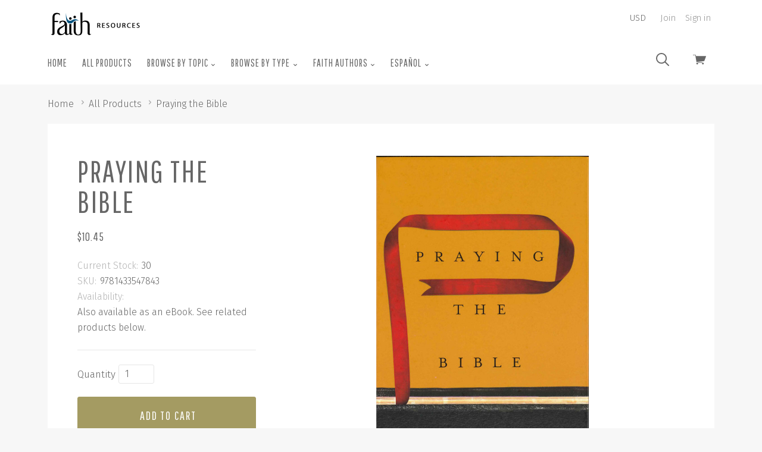

--- FILE ---
content_type: text/html; charset=UTF-8
request_url: https://store.faithlafayette.org/browse-by-topic/christian-life-and-growth/prayer/praying-the-bible/
body_size: 24820
content:

<!doctype html>
<html class="no-js" lang="en">
<head>
  <meta http-equiv="X-UA-Compatible" content="ie=edge" />
  <title>Praying the Bible - Faith Resources</title>
  <meta property="product:price:amount" content="10.45" /><meta property="product:price:currency" content="USD" /><meta property="og:url" content="https://store.faithlafayette.org/browse-by-topic/christian-life-and-growth/prayer/praying-the-bible/" /><meta property="og:site_name" content="Faith Resources" /><meta name="keywords" content="books, sermons, scripture, bible, counseling resources"><link rel='canonical' href='https://store.faithlafayette.org/browse-by-topic/christian-life-and-growth/prayer/praying-the-bible/' /><meta name='platform' content='bigcommerce.stencil' /><meta property="og:type" content="product" />
<meta property="og:title" content="Praying the Bible" />
<meta property="og:description" content="The Faith Resource Center provides practical resources that address everyday problems." />
<meta property="og:image" content="https://cdn11.bigcommerce.com/s-3rqt8/products/8454/images/17783/Praying_the_Bible__06126.1560178866.220.220.jpg?c=2" />
<meta property="fb:admins" content="8641949" />
<meta property="og:availability" content="instock" />
<meta property="pinterest:richpins" content="enabled" />
  
   
  <link href="https://cdn11.bigcommerce.com/s-3rqt8/product_images/favicon.ico" rel="shortcut icon">
  <meta name="viewport" content="width=device-width, initial-scale=1, maximum-scale=1">

  <link data-stencil-stylesheet href="https://cdn11.bigcommerce.com/s-3rqt8/stencil/21b07c00-1b83-0138-2b2a-0242ac11000d/e/2e821650-9a44-0139-7750-1ae64c65d665/css/theme-e7344f90-5190-0139-2847-7a2dd46cec27.css" rel="stylesheet">
  <link href="https://fonts.googleapis.com/css?family=Karla:400%7CMontserrat:400%7CFira+Sans:300,400,400italic,700%7CPathway+Gothic+One:&display=swap" rel="stylesheet">

  <!-- Start Tracking Code for analytics_facebook -->

<script>
!function(f,b,e,v,n,t,s){if(f.fbq)return;n=f.fbq=function(){n.callMethod?n.callMethod.apply(n,arguments):n.queue.push(arguments)};if(!f._fbq)f._fbq=n;n.push=n;n.loaded=!0;n.version='2.0';n.queue=[];t=b.createElement(e);t.async=!0;t.src=v;s=b.getElementsByTagName(e)[0];s.parentNode.insertBefore(t,s)}(window,document,'script','https://connect.facebook.net/en_US/fbevents.js');

fbq('set', 'autoConfig', 'false', '0');
fbq('dataProcessingOptions', ['LDU'], 0, 0);
fbq('init', '0', {"external_id":"e9f82a0a-a25c-47b4-b840-55c1967cf04a"});
fbq('set', 'agent', 'bigcommerce', '0');

function trackEvents() {
    var pathName = window.location.pathname;

    fbq('track', 'PageView', {}, "");

    // Search events start -- only fire if the shopper lands on the /search.php page
    if (pathName.indexOf('/search.php') === 0 && getUrlParameter('search_query')) {
        fbq('track', 'Search', {
            content_type: 'product_group',
            content_ids: [],
            search_string: getUrlParameter('search_query')
        });
    }
    // Search events end

    // Wishlist events start -- only fire if the shopper attempts to add an item to their wishlist
    if (pathName.indexOf('/wishlist.php') === 0 && getUrlParameter('added_product_id')) {
        fbq('track', 'AddToWishlist', {
            content_type: 'product_group',
            content_ids: []
        });
    }
    // Wishlist events end

    // Lead events start -- only fire if the shopper subscribes to newsletter
    if (pathName.indexOf('/subscribe.php') === 0 && getUrlParameter('result') === 'success') {
        fbq('track', 'Lead', {});
    }
    // Lead events end

    // Registration events start -- only fire if the shopper registers an account
    if (pathName.indexOf('/login.php') === 0 && getUrlParameter('action') === 'account_created') {
        fbq('track', 'CompleteRegistration', {}, "");
    }
    // Registration events end

    

    function getUrlParameter(name) {
        var cleanName = name.replace(/[\[]/, '\[').replace(/[\]]/, '\]');
        var regex = new RegExp('[\?&]' + cleanName + '=([^&#]*)');
        var results = regex.exec(window.location.search);
        return results === null ? '' : decodeURIComponent(results[1].replace(/\+/g, ' '));
    }
}

if (window.addEventListener) {
    window.addEventListener("load", trackEvents, false)
}
</script>
<noscript><img height="1" width="1" style="display:none" alt="null" src="https://www.facebook.com/tr?id=0&ev=PageView&noscript=1&a=plbigcommerce1.2&eid="/></noscript>

<!-- End Tracking Code for analytics_facebook -->

<!-- Start Tracking Code for analytics_googleanalytics -->

<script>
    (function(i,s,o,g,r,a,m){i['GoogleAnalyticsObject']=r;i[r]=i[r]||function(){
    (i[r].q=i[r].q||[]).push(arguments)},i[r].l=1*new Date();a=s.createElement(o),
    m=s.getElementsByTagName(o)[0];a.async=1;a.src=g;m.parentNode.insertBefore(a,m)
    })(window,document,'script','//www.google-analytics.com/analytics.js','ga');

    ga('create', 'UA-998205-2', '.faithlafayette.org');
    ga('send', 'pageview');
    ga('require', 'ecommerce', 'ecommerce.js');

    function trackEcommerce() {
    this._addTrans = addTrans;
    this._addItem = addItems;
    this._trackTrans = trackTrans;
    }
    function addTrans(orderID,store,total,tax,shipping,city,state,country) {
    ga('ecommerce:addTransaction', {
        'id': orderID,
        'affiliation': store,
        'revenue': total,
        'tax': tax,
        'shipping': shipping,
        'city': city,
        'state': state,
        'country': country
    });
    }
    function addItems(orderID,sku,product,variation,price,qty) {
    ga('ecommerce:addItem', {
        'id': orderID,
        'sku': sku,
        'name': product,
        'category': variation,
        'price': price,
        'quantity': qty
    });
    }
    function trackTrans() {
        ga('ecommerce:send');
    }
    var pageTracker = new trackEcommerce();
</script>

<!-- End Tracking Code for analytics_googleanalytics -->

<!-- Start Tracking Code for analytics_googleanalytics4 -->

<script data-cfasync="false" src="https://cdn11.bigcommerce.com/shared/js/google_analytics4_bodl_subscribers-358423becf5d870b8b603a81de597c10f6bc7699.js" integrity="sha256-gtOfJ3Avc1pEE/hx6SKj/96cca7JvfqllWA9FTQJyfI=" crossorigin="anonymous"></script>
<script data-cfasync="false">
  (function () {
    window.dataLayer = window.dataLayer || [];

    function gtag(){
        dataLayer.push(arguments);
    }

    function initGA4(event) {
         function setupGtag() {
            function configureGtag() {
                gtag('js', new Date());
                gtag('set', 'developer_id.dMjk3Nj', true);
                gtag('config', 'G-YR6B39CZ34');
            }

            var script = document.createElement('script');

            script.src = 'https://www.googletagmanager.com/gtag/js?id=G-YR6B39CZ34';
            script.async = true;
            script.onload = configureGtag;

            document.head.appendChild(script);
        }

        setupGtag();

        if (typeof subscribeOnBodlEvents === 'function') {
            subscribeOnBodlEvents('G-YR6B39CZ34', false);
        }

        window.removeEventListener(event.type, initGA4);
    }

    

    var eventName = document.readyState === 'complete' ? 'consentScriptsLoaded' : 'DOMContentLoaded';
    window.addEventListener(eventName, initGA4, false);
  })()
</script>

<!-- End Tracking Code for analytics_googleanalytics4 -->


<script src="https://www.google.com/recaptcha/api.js" async defer></script>
<script type="text/javascript">
var BCData = {"product_attributes":{"sku":"9781433547843","upc":null,"mpn":null,"gtin":null,"weight":null,"base":true,"image":null,"price":{"with_tax":{"formatted":"$10.45","value":10.45,"currency":"USD"},"tax_label":"Tax","sale_price_with_tax":{"formatted":"$10.45","value":10.45,"currency":"USD"}},"stock":30,"instock":true,"stock_message":null,"purchasable":true,"purchasing_message":null,"call_for_price_message":null}};
</script>
<script src='https://chimpstatic.com/mcjs-connected/js/users/204a57d04e6458c79b5e8c20c/c6f99725aadb74d7dc864a164.js' defer></script>
 <script data-cfasync="false" src="https://microapps.bigcommerce.com/bodl-events/1.9.4/index.js" integrity="sha256-Y0tDj1qsyiKBRibKllwV0ZJ1aFlGYaHHGl/oUFoXJ7Y=" nonce="" crossorigin="anonymous"></script>
 <script data-cfasync="false" nonce="">

 (function() {
    function decodeBase64(base64) {
       const text = atob(base64);
       const length = text.length;
       const bytes = new Uint8Array(length);
       for (let i = 0; i < length; i++) {
          bytes[i] = text.charCodeAt(i);
       }
       const decoder = new TextDecoder();
       return decoder.decode(bytes);
    }
    window.bodl = JSON.parse(decodeBase64("[base64]"));
 })()

 </script>

<script nonce="">
(function () {
    var xmlHttp = new XMLHttpRequest();

    xmlHttp.open('POST', 'https://bes.gcp.data.bigcommerce.com/nobot');
    xmlHttp.setRequestHeader('Content-Type', 'application/json');
    xmlHttp.send('{"store_id":"368991","timezone_offset":"-4.0","timestamp":"2026-01-22T19:45:50.44391300Z","visit_id":"7e4b22dc-ec37-431d-b097-bb898ff4e40b","channel_id":1}');
})();
</script>

  

  

  














































  <!-- snippet location html_head -->

  
<script type="application/ld+json">
  {
    "@context": "http://schema.org",
    "@type": "WebSite",
    "name": "Faith Resources",
    "url": "https://store.faithlafayette.org/"
  }
</script>
</head>

  <body class="product  sale-tag-rectangle
carousel-font-size-large
carousel-justify-center

  carousel-no-aspect

  product-grid-no-aspect

retina-logo
logo-left

" itemscope itemtype="http://schema.org/WebPage">
      
    <!-- snippet location header -->

    <div class="icon-sprite"><svg aria-hidden="true" style="position: absolute; width: 0; height: 0; overflow: hidden;" version="1.1" xmlns="http://www.w3.org/2000/svg" xmlns:xlink="http://www.w3.org/1999/xlink">
  <defs>
    <symbol id="icon-google-plus" viewBox="0 0 32 32">
      <title>google-plus</title>
      <path d="M0 15.438q0.063-3.938 3.156-6.875t7.031-2.813q3.375-0.188 6.75 2.563-1.063 1.25-2.563 2.625-1.813-1.313-3.938-1.406t-3.938 1.219q-2.5 1.75-2.594 5.031t2.281 5.156q1.5 1.375 3.656 1.469t3.938-1.094 2.219-3.25q-3.875 0-5.813-0.063v-3.5h9.688q0.375 5.063-1.813 7.938-1.813 2.625-5.219 3.469t-6.344-0.406q-3-1.125-4.875-4t-1.625-6.063zM26.188 11.563h2.875q0 0.5 0.031 1.469t0.031 1.469h2.875v2.938h-2.875q0 0.5-0.031 1.469t-0.031 1.469h-2.875v-2.938h-2.938v-2.938h2.938v-2.938z"></path>
    </symbol>
    <symbol id="icon-facebook" viewBox="0 0 32 32">
      <title>facebook</title>
      <path d="M30.125 0h-28.375q-0.75 0-1.25 0.5t-0.5 1.25v28.375q0 0.75 0.5 1.25t1.25 0.5h15.25v-12.375h-4.125v-4.813h4.125v-3.5q0-3.063 1.688-4.719t4.5-1.656q2.438 0 3.75 0.188v4.313h-2.563q-1.375 0-1.875 0.594t-0.5 1.719v3.063h4.75l-0.625 4.813h-4.125v12.375h8.125q0.75 0 1.25-0.5t0.5-1.25v-28.375q0-0.75-0.5-1.25t-1.25-0.5v0z"></path>
    </symbol>
    <symbol id="icon-flickr" viewBox="0 0 32 32">
      <title>flickr</title>
      <path d="M6.813 22.563q-2.813 0-4.813-1.969t-2-4.781 2-4.813 4.813-2 4.781 2 1.969 4.813-1.969 4.781-4.781 1.969zM25.188 22.563q-2.813 0-4.781-1.969t-1.969-4.781 1.969-4.813 4.781-2 4.813 2 2 4.813-2 4.781-4.813 1.969z"></path>
    </symbol>
    <symbol id="icon-instagram" viewBox="0 0 32 32">
      <title>instagram</title>
      <path d="M25.5 13.563q0.375 1.625 0.375 2.438 0 4.063-2.906 6.969t-6.969 2.906-6.969-2.906-2.906-6.969q0-0.813 0.375-2.438h-2.813v13.5q0 0.5 0.375 0.875t0.875 0.375h22.125q0.5 0 0.875-0.375t0.375-0.875v-13.5h-2.813zM27.063 3.688h-3.688q-0.5 0-0.875 0.375t-0.375 0.875v3.688q0 0.5 0.375 0.875t0.875 0.375h3.688q0.5 0 0.875-0.375t0.375-0.875v-3.688q0-0.5-0.375-0.875t-0.875-0.375zM9.875 16q0 2.5 1.813 4.313t4.313 1.813 4.313-1.813 1.813-4.313-1.813-4.313-4.313-1.813-4.313 1.813-1.813 4.313zM3.688 32q-1.563 0-2.625-1.063t-1.063-2.625v-24.625q0-1.563 1.063-2.625t2.625-1.063h24.625q1.563 0 2.625 1.063t1.063 2.625v24.625q0 1.563-1.063 2.625t-2.625 1.063h-24.625z"></path>
    </symbol>
    <symbol id="icon-kickstarter" viewBox="0 0 32 32">
      <title>kickstarter</title>
      <path d="M30.063 32h-28.125q-0.813 0-1.375-0.563t-0.563-1.375v-28.125q0-0.813 0.563-1.375t1.375-0.563h28.125q0.813 0 1.375 0.563t0.563 1.375v28.125q0 0.813-0.563 1.375t-1.375 0.563zM14.625 13.188v-2.75q0-1-0.063-1.188-0.063-0.375-0.625-1.063-0.813-0.938-2.125-0.938-1.375 0-2.125 0.938-0.75 0.813-0.75 2.25v11.063q0 1.5 0.75 2.313 0.75 0.938 2.188 0.938 1.5 0 2.313-1.313 0.438-0.688 0.438-1.938v-3l4.375 5.375q0.688 0.875 1.938 0.875 1.188 0 2.063-0.875 0.813-0.813 0.813-2 0-0.875-0.563-1.563l-3.5-4.5 2.875-4.188q0.438-0.625 0.438-1.563 0-1.188-0.813-2t-2.063-0.813q-1.375 0-2.313 1.313z"></path>
    </symbol>
    <symbol id="icon-pinterest" viewBox="0 0 32 32">
      <title>pinterest</title>
      <path d="M16 0q-6.625 0-11.313 4.688t-4.688 11.313q0 5 2.844 9.063t7.344 5.813q-0.313-3 0.063-4.563l1.875-7.938q-0.5-0.938-0.5-2.375 0-1.688 0.813-2.781t2.063-1.094q1 0 1.531 0.625t0.531 1.625q0 0.813-0.625 2.813t-0.75 2.5q-0.25 1.125 0.469 2t1.906 0.875q2.125 0 3.594-2.063t1.469-5.25q0-2.875-1.875-4.688t-4.813-1.813q-3.25 0-5.25 2.063t-2 4.875q0 2.25 1.188 3.625 0.188 0.313 0.125 0.5-0.063 0.25-0.25 0.969t-0.188 0.844q-0.063 0.375-0.563 0.188-1.438-0.688-2.313-2.5t-0.875-3.688q0-4 2.813-6.844t7.75-2.844q4.188 0 7.031 2.656t2.844 6.594q0 4.188-2.375 7.063t-5.938 2.875q-1.188 0-2.25-0.531t-1.438-1.281q-0.813 3-1 3.75-0.438 1.563-2 4.25 2.375 0.688 4.75 0.688 6.625 0 11.313-4.688t4.688-11.313-4.688-11.313-11.313-4.688v0z"></path>
    </symbol>
    <symbol id="icon-reddit" viewBox="0 0 32 32">
      <title>reddit</title>
      <path d="M7.063 12.25q3.438-1.938 8.25-2.25 0.063-0.25 0.125-1.094t0.188-1.281q1.063-4.563 5.875-3.313 1.625 0.438 2.625-0.438 1.563-1.375 3.438-0.656t2.375 2.719q0.313 1.375-0.719 2.656t-2.469 1.406q-3.438 0.188-4.063-3.375 0-0.25-0.313-0.375-1.625-0.813-3.188-0.563-1.313 0.188-1.688 1.5-0.125 0.375-0.563 2.813 1.813 0.25 2.188 0.313 2.75 0.375 5.313 1.688 0.563 0.25 1.063-0.063 1.688-1.125 3.531-0.531t2.719 2.406q0.5 1 0.063 2.281t-1.563 2.094q-0.375 0.25-0.375 0.75 0.25 4.563-4.5 7.688-3.063 1.938-7.375 2.375-6.688 0.688-11.75-2.688-3.375-2.313-4-5.938l-0.063-0.125q0-0.5 0.063-0.75t-0.188-0.656-0.344-0.563-0.438-0.531-0.469-0.563q-1.25-1.75-0.531-3.438t2.531-2.313q2.063-0.75 4.25 0.813zM15.813 11.688q-2.625-0.063-5.188 0.813t-4.25 2.313q-4.188 3.625-1.5 7.813 1.125 1.75 3.625 3.063 5.125 2.625 11.5 1.313 4-0.813 6.438-3.438 1.438-1.5 1.656-3.344t-0.906-3.531q-0.938-1.375-2.438-2.5-3.563-2.5-8.938-2.5zM26.313 4.563q-0.875 0-1.438 0.531t-0.563 1.344 0.625 1.406 1.438 0.594 1.375-0.563 0.563-1.375-0.594-1.375-1.406-0.563zM29.438 16.688q1.563-1.063 0.438-2.813-0.5-0.688-1.406-0.906t-1.844 0.281q1.875 2.25 2.813 3.438zM5.438 13.188q-0.938-0.5-1.906-0.219t-1.406 0.969q-1 1.688 0.563 2.75zM15.875 25.375q-2.875 0.125-5.25-1.375-0.875-0.5-0.375-1.25 0.375-0.625 1.25-0.125 1.125 0.75 3.313 1.063 2.438 0.313 5.188-0.813 0.75-0.375 0.813-0.375 0.75 0 1 0.313 0.5 0.75-0.313 1.125-2.688 1.5-5.625 1.438zM9.188 17.813q0-0.688 0.563-1.25t1.313-0.5q0.688 0.063 1.25 0.625t0.563 1.25q0 0.75-0.531 1.25t-1.344 0.5-1.313-0.531-0.5-1.344zM22.875 17.938q0 0.75-0.563 1.25t-1.313 0.5-1.313-0.563-0.563-1.25 0.594-1.25 1.281-0.563q0.813 0 1.344 0.531t0.531 1.344z"></path>
    </symbol>
    <symbol id="icon-rss" viewBox="0 0 32 32">
      <title>rss</title>
      <path d="M0.563 2h1.656t4.125 0.469 5.906 1.375 6.344 3.063 6.188 5.125 4.688 8 2.531 11.281h-5.875v-1.281t-0.406-3.156-1.219-4.563-2.688-4.938-4.469-4.813-6.969-3.656-9.813-2.031v-4.875zM0.563 12.188q0.375 0 1 0.031t2.438 0.344 3.563 0.938 3.969 2.031 3.969 3.375 3.25 5.188 2.188 7.219h-5.875q0-0.5-0.156-1.281t-1-2.938-2.25-3.906-4.313-3.563-6.781-2.5v-4.938zM3.75 25q1.563 0 2.656 1.094t1.094 2.656-1.094 2.656-2.656 1.094-2.656-1.094-1.094-2.656 1.094-2.656 2.656-1.094z"></path>
    </symbol>
    <symbol id="icon-tumblr" viewBox="0 0 18 32">
      <title>tumblr</title>
      <path d="M16.875 25.563q-1.125 0.563-2.625 0.563-1.75 0.063-2.406-0.906t-0.656-2.281v-9.938h6.438v-4.875h-6.438v-8.125h-4.688q-0.188 0-0.188 0.25-0.688 6.625-6.313 8.625v4.125h3.25v10.438q0 3.25 2.438 5.938t7.188 2.625q1.75-0.063 3.406-0.625t2.094-1.25l-1.5-4.563z"></path>
    </symbol>
    <symbol id="icon-twitter" viewBox="0 0 32 32">
      <title>twitter</title>
      <path d="M32 7.063q-1.875 0.813-3.75 1.063 2.125-1.25 2.875-3.625-1.75 1.063-4.188 1.563-1.938-2.063-4.813-2.063-2.75 0-4.656 1.938t-1.906 4.625q0 0.75 0.188 1.5-8.25-0.375-13.5-6.875-0.938 1.688-0.938 3.313 0 3.438 2.938 5.438-1.688-0.125-2.938-0.813v0.125q0 2.375 1.5 4.156t3.75 2.281q-0.875 0.188-1.75 0.188-0.5 0-1.25-0.125 0.625 2 2.344 3.25t3.844 1.313q-3.625 2.813-8.188 2.813-1.063 0-1.563-0.063 4.5 2.938 10.063 2.938 5.75 0 10.125-2.906t6.469-7.094 2.094-8.688v-0.813q1.813-1.313 3.25-3.438v0z"></path>
    </symbol>
    <symbol id="icon-vimeo" viewBox="0 0 32 32">
      <title>vimeo</title>
      <path d="M32 8.438q-0.188 4.5-6.563 12.813-6.563 8.5-11 8.5-2.75 0-4.75-5.188l-2.563-9.5q-1.438-5.188-3.125-5.188-0.313 0-2.5 1.5l-1.5-1.938 4.688-4.125q3.25-2.75 4.75-2.938 3.688-0.375 4.563 5.125 0.938 6.063 1.313 7.375 1.063 4.875 2.375 4.875 1.063 0 3-3.188 2-3.25 2.188-4.813 0.313-2.75-2.188-2.75-1.313 0-2.375 0.5 2.313-7.688 9-7.5 4.938 0.188 4.688 6.438v0z"></path>
    </symbol>
    <symbol id="icon-vine" viewBox="0 0 28 32">
      <title>vine</title>
      <path d="M28.063 15.875q-1.375 0.313-2.375 0.313-3.125 0-5.125-2.094t-2-5.656q0-1.75 0.625-2.688t1.625-0.938q2.063 0 2.063 3.375 0 1.75-0.563 3.563 0.125 0.25 0.438 0.594t1.5 0.781 2.688 0.125q1.125-2.438 1.125-5.5 0-3.688-1.844-5.719t-5.219-2.031q-3.438 0-5.469 2.375t-2.031 6q0 3.563 1.563 6.406t4.313 4.281q-2.25 4.438-5.563 7.75-6.75-8.125-8.375-22h-5.438q0.688 5.5 2.031 10.094t2.688 7.344 2.938 4.906 2.563 3 1.781 1.344q1.563 0.938 3.125 0.063t4.438-4.25 4.688-7.188q1.875 0 3.813-0.438v-3.813z"></path>
    </symbol>
    <symbol id="icon-youtube" viewBox="0 0 32 32">
      <title>youtube</title>
      <path d="M31.688 8.875q0.313 2.563 0.313 5.125v2.438l-0.313 5.188q-0.375 2.188-1.313 3.188-1.125 1.188-3.188 1.375l-11.188 0.313q-8.313-0.063-10.875-0.313-0.063 0-0.5-0.063t-0.75-0.125-0.75-0.188-0.844-0.375-0.719-0.625q-0.438-0.438-0.75-1.25t-0.438-1.375l-0.063-0.563q-0.313-2.625-0.313-5.188v-2.438l0.313-5.125q0.313-2.188 1.25-3.188 1.125-1.188 3.25-1.375l11.188-0.313q6.688 0 11.188 0.313 2.063 0.188 3.188 1.375 0.438 0.438 0.75 1.25t0.438 1.375zM12.688 19.375l8.625-4.438-8.625-4.5v8.938z"></path>
    </symbol>
    <symbol id="icon-cart" viewBox="0 0 32 32">
      <title>cart</title>
      <path d="M12.5 21.563q0-1.313-1.031-1.875t-2.063 0-1.031 1.875 1.031 1.875 2.063 0 1.031-1.875v0zM26.438 21.563q0-1.313-1.031-1.875t-2.094 0-1.063 1.875 1.063 1.875 2.094 0 1.031-1.875v0zM31.375 3.438h-24l-0.5-2.938q-0.125-0.5-0.625-0.5h-5.625q-0.625 0-0.625 0.625t0.625 0.625h5.125l2.938 16.813q0.25-0.063 0.813-0.063h0.438l-0.063-0.5 17.375-1.875q0.438 0 0.563-0.375l4.125-10.938q0.125-0.313-0.063-0.563-0.188-0.313-0.5-0.313zM22.625 19.5q0.438-0.938 1-1.438h-12.5q0.688 0.563 1.063 1.438h10.438z"></path>
    </symbol>
    <symbol id="icon-search" viewBox="0 0 32 32">
      <title>search</title>
      <path d="M3.875 3.875q-3.875 3.875-3.875 9.313t3.875 9.313q3.563 3.563 8.625 3.813t8.938-2.938l8.25 8.188q0.625 0.625 1.375 0.375t0.906-0.938-0.406-1.375l-8.188-8.188q3.188-3.875 2.938-8.938t-3.813-8.625q-3.875-3.875-9.313-3.875t-9.313 3.875zM13.188 2.688q4.25 0 7.375 3.125 3.063 3.063 3.063 7.344t-3 7.344l-0.125 0.125q-3.063 3.063-7.344 3.031t-7.344-3.094-3.063-7.375 3.063-7.375q3.125-3.125 7.375-3.125z"></path>
    </symbol>
    <symbol id="icon-arrow-down-fat" viewBox="0 0 19 32">
      <title>arrow-down-fat</title>
      <path d="M0.5 12.063q1.125-1.125 2.5 0l6.313 6 6.25-6q1.375-1.125 2.5 0 0.5 0.5 0.5 1.313t-0.5 1.313l-7.5 7.188q-0.5 0.5-1.25 0.5-0.813 0-1.313-0.5-6.875-6.5-7.5-7.188-0.5-0.5-0.5-1.313t0.5-1.313z"></path>
    </symbol>
    <symbol id="icon-star" viewBox="0 0 32 32">
      <title>star</title>
      <path d="M21.813 19.625l3.813 12.375-9.875-7.688-9.813 7.688 3.813-12.375-9.75-7.625h11.813l3.938-12 3.938 12h11.813z"></path>
    </symbol>
    <symbol id="icon-close" viewBox="0 0 29 32">
      <title>close</title>
      <path d="M0.75 30.375q-0.313 0-0.5-0.188-0.563-0.563 0-1.125l13.063-13.063-13.063-13.063q-0.563-0.563 0-1.125 0.5-0.563 1.063 0l13.063 13.125 13.125-13.125q0.5-0.563 1.063 0t0 1.125l-13.063 13.063 13.063 13.063q0.563 0.563 0 1.125-0.188 0.188-0.563 0.188-0.313 0-0.5-0.188l-13.125-13.125-13.063 13.125q-0.188 0.188-0.563 0.188z"></path>
    </symbol>
    <symbol id="icon-arrow-right-fat" viewBox="0 0 11 32">
      <title>arrow-right-fat</title>
      <path d="M3.125 7.25l7.188 7.5q0.563 0.563 0.563 1.25t-0.563 1.25q-6.5 6.875-7.188 7.5-0.5 0.5-1.281 0.5t-1.281-0.5q-1.125-1.125 0-2.5l6-6.25-6-6.25q-1.125-1.375 0-2.5 0.5-0.5 1.281-0.5t1.281 0.5z"></path>
    </symbol>
    <symbol id="icon-arrow-left-fat" viewBox="0 0 11 32">
      <title>arrow-left-fat</title>
      <path d="M10.313 7.25q1.125 1.125 0 2.5l-6 6.25 6 6.25q1.125 1.375 0 2.5-0.5 0.5-1.281 0.5t-1.281-0.5l-7.188-7.5q-0.563-0.563-0.563-1.25t0.563-1.25q6.5-6.875 7.188-7.5 0.5-0.5 1.281-0.5t1.281 0.5z"></path>
    </symbol>
    <symbol id="icon-arrow-left" viewBox="0 0 15 32">
      <title>arrow-left</title>
      <path d="M14.375 27.875q0.75 0.75 0 1.563-0.75 0.75-1.5 0l-12.563-12.688q-0.813-0.75 0-1.563l12.563-12.625q0.75-0.75 1.5 0 0.75 0.813 0 1.563l-11.375 11.875z"></path>
    </symbol>
    <symbol id="icon-arrow-right" viewBox="0 0 15 32">
      <title>arrow-right</title>
      <path d="M11.75 16l-11.438-11.875q-0.813-0.75 0-1.563t1.563 0l12.5 12.625q0.75 0.813 0 1.563l-12.5 12.688q-0.75 0.813-1.563 0t0-1.563z"></path>
    </symbol>
    <symbol id="icon-linkedin" viewBox="0 0 32 32">
      <title>linkedin</title>
      <path d="M27.25 27.25v-8.375q0-3.5-1.188-5.375t-4.5-1.875q-3.188 0-4.5 2.438h-0.063v-2.063h-4.5v15.25h4.688v-7.563q0-3.875 2.875-3.875 0.875 0 1.406 0.344t0.75 1.063 0.25 1.188 0.031 1.406v7.438h4.75zM7.125 9.938q1.125 0 1.938-0.813t0.813-1.938-0.813-1.969-1.938-0.844-1.938 0.844-0.813 1.969 0.813 1.938 1.938 0.813zM4.75 12v15.25h4.75v-15.25h-4.75zM29.625 0q1 0 1.688 0.688t0.688 1.625v27.375q0 0.938-0.688 1.625t-1.688 0.688h-27.25q-1 0-1.688-0.688t-0.688-1.625v-27.375q0-0.938 0.688-1.625t1.688-0.688h27.25z"></path>
    </symbol>
    <symbol id="icon-stumble-upon" viewBox="0 0 32 32">
      <title>stumble-upon</title>
      <path d="M32 16q0 6.625-4.688 11.313t-11.313 4.688-11.313-4.688-4.688-11.313 4.688-11.313 11.313-4.688 11.313 4.688 4.688 11.313zM16 9q-1.688 0-2.844 1.188t-1.156 2.813v5.688q0 0.375-0.313 0.656t-0.688 0.281-0.656-0.281-0.281-0.656v-2.5h-3.063v2.625q0 1.625 1.156 2.813t2.844 1.188 2.875-1.188 1.188-2.813v-5.813q0-0.375 0.281-0.656t0.656-0.281 0.656 0.281 0.281 0.656v1.188l1.313 0.563 1.75-0.563v-1.188q0-1.625-1.156-2.813t-2.844-1.188zM16.938 16.25v2.563q0 1.625 1.188 2.813t2.875 1.188 2.844-1.188 1.156-2.813v-2.563h-3.063v2.563q0 0.375-0.281 0.656t-0.656 0.281-0.688-0.281-0.313-0.656v-2.563l-1.75 0.563z"></path>
    </symbol>
    <symbol id="icon-email" viewBox="0 0 30 32">
      <title>email</title>
      <path d="M27 10.563v-2.813l-12 6.875-12.063-6.875v2.813l12.063 6.813zM27 5q1.25 0 2.063 0.813 0.938 0.938 0.938 1.938v16.5q0 1-0.938 1.938-0.813 0.813-2.063 0.813h-24.063q-1.25 0-2.063-0.813-0.875-0.875-0.875-1.938v-16.5q0-1.063 0.875-1.938 0.813-0.813 2.063-0.813h24.063z"></path>
    </symbol>
    <symbol id="icon-print" viewBox="0 0 32 32">
      <title>print</title>
      <path d="M25.625 2v6h-19.25v-6h19.25zM27.188 16q0.75 0 1.188-0.438 0.5-0.5 0.5-1.063 0-0.688-0.5-1.188-0.438-0.438-1.188-0.438-0.688 0-1.125 0.438t-0.438 1.188q0 0.625 0.438 1.063t1.125 0.438v0zM22.375 26.875v-7.75h-12.75v7.75h12.75zM27.188 10q2 0 3.375 1.375 1.438 1.438 1.438 3.25v9.25h-6.375v6.125h-19.25v-6.125h-6.375v-9.25q0-1.813 1.438-3.25 1.375-1.375 3.375-1.375h22.375z"></path>
    </symbol>
    <symbol id="icon-lock" viewBox="0 0 24 24">
      <title>lock</title>
      <path d="M18 8h-1V6c0-2.76-2.24-5-5-5S7 3.24 7 6v2H6c-1.1 0-2 .9-2 2v10c0 1.1.9 2 2 2h12c1.1 0 2-.9 2-2V10c0-1.1-.9-2-2-2zm-6 9c-1.1 0-2-.9-2-2s.9-2 2-2 2 .9 2 2-.9 2-2 2zm3.1-9H8.9V6c0-1.71 1.39-3.1 3.1-3.1 1.71 0 3.1 1.39 3.1 3.1v2z"></path>
    </symbol>
    <symbol id="icon-plus" viewBox="0 0 1024 1024">
      <title>plus</title>
      <path class="path1" d="M133.766 603.15c-44.237 0-80.101-40.816-80.101-91.161v0c0-50.344 35.865-91.161 80.101-91.161h762.774c44.237 0 80.101 40.816 80.101 91.161v0c0 50.344-35.865 91.161-80.101 91.161h-762.774z"></path>
      <path class="path2" d="M515.153 973.477c-50.344 0-91.161-35.865-91.161-80.101v-762.774c0-44.237 40.816-80.101 91.161-80.101s91.161 35.865 91.161 80.101v762.774c0 44.237-40.816 80.101-91.161 80.101z"></path>
    </symbol>
  </defs>
</svg>
</div>

    <header class="main-header" role="banner">

  <div class="container">
    <div class="header-primary-container">

      <a href="#main-navigation" id="menu-open" title="show menu" class="menu-open"><span class="sr-only">skip to menu</span><span class="menu-icon"></span></a>

      <div class="branding">
          <a class="logo" href="/">
            <img class="header-logo-image" src="https://cdn11.bigcommerce.com/s-3rqt8/images/stencil/336x82/logo_bookstore.original.png" alt="Faith Resources">
          </a>
      </div>

      <div class="header-cart-container">
        <a href="/cart.php" class="view-cart" title="View cart">
          <span class="sr-only">View cart</span>
          <button class="cart-button">
            <svg class="cart-icon"><use xlink:href="#icon-cart"></svg></li>
          </button>
          <span class="cart-count" id="quickcart-count"></span>
        </a>
        <div class="cart-dropdown-container" id="quickcart-container">
          <div
  id="quick-cart"
  class="
    quick-cart
      empty
  "
  data-count="0"
>
  <div class="cart-header">
    <h3>
      Your Cart
      <span class="count">(0)</span>
    </h3>
    <a href="#" class="close-cart" id="close-cart">&times;</a>
  </div>


    <div class="empty-cart">You have nothing in your cart.</div>

  <div id="quick-cart-overlay" class="quick-cart-overlay">
    <div class="pxu-fading-circle spinner-dark">
  <div class="pxu-circle1 pxu-circle"></div>
  <div class="pxu-circle2 pxu-circle"></div>
  <div class="pxu-circle3 pxu-circle"></div>
  <div class="pxu-circle4 pxu-circle"></div>
  <div class="pxu-circle5 pxu-circle"></div>
  <div class="pxu-circle6 pxu-circle"></div>
  <div class="pxu-circle7 pxu-circle"></div>
  <div class="pxu-circle8 pxu-circle"></div>
  <div class="pxu-circle9 pxu-circle"></div>
  <div class="pxu-circle10 pxu-circle"></div>
  <div class="pxu-circle11 pxu-circle"></div>
  <div class="pxu-circle12 pxu-circle"></div>
</div>
  </div>
</div>
        </div>
      </div>

      <div class="menu-overlay"></div>
    </div>

    <!-- snippet location forms_search -->

    <div class="search-form-container">
      <form class="search-form-input-wrap" action="/search.php" autocomplete="off">
        <button class="search-button">
          <svg class="search-icon"><use xlink:href="#icon-search"></svg></li>
        </button>
        <input name="search_query" class="form-input" type="text" placeholder="Search" data-search-quick>
      </form>

        <div class="search-form-quick-search-wrapper">
          <div class="spinner">
            <div class="pxu-fading-circle ">
  <div class="pxu-circle1 pxu-circle"></div>
  <div class="pxu-circle2 pxu-circle"></div>
  <div class="pxu-circle3 pxu-circle"></div>
  <div class="pxu-circle4 pxu-circle"></div>
  <div class="pxu-circle5 pxu-circle"></div>
  <div class="pxu-circle6 pxu-circle"></div>
  <div class="pxu-circle7 pxu-circle"></div>
  <div class="pxu-circle8 pxu-circle"></div>
  <div class="pxu-circle9 pxu-circle"></div>
  <div class="pxu-circle10 pxu-circle"></div>
  <div class="pxu-circle11 pxu-circle"></div>
  <div class="pxu-circle12 pxu-circle"></div>
</div>
          </div>
          <div class="search-form-quick-search-results">
            



    <div class="quick-search-result-list">
      <a class="quick-search-section-title empty-result">
        0 results found for &quot;undefined&quot;
      </a>
    </div>
          </div>
        </div>
    </div>

    <div class="navigation-container">

      <div class="header-tools">
          <div class="currency-selector-wrapper single-currency">
    USD
  </div>

          <div class="customer-links">
              <a href="/login.php?action=create_account">Join</a>
              <a href="/login.php">Sign in</a>
          </div>

        <a class="mobile-menu-close">&times;</a>

      </div>

      
<nav class="navigation "
     id="main-navigation">
  <ul class="nav-menu">
      <li class="nav-menu-item">
        <a href="https://store.faithlafayette.org/">Home</a>
      </li>
          <li class="nav-menu-item ">
  <a href="https://store.faithlafayette.org/catalog-of-all-products">
    All Products
  </a>
</li>          <li class="nav-menu-item menu-dropdown">
  <a href="https://store.faithlafayette.org/browse-by-topic">
    Browse by Topic
      <span class="caret"></span>
  </a>
  <button class="open-dropdown" data-heading="Browse by Topic" data-id="Browse by Topic-1">
    <svg class="open-arrow"><use xlink:href="#icon-arrow-right"></svg>
  </button>
    <ul class="dropdown">
          <li class="subnav-menu-item ">
  <a href="https://store.faithlafayette.org/browse-by-topic/bible-study">
    Bible Study
  </a>
  <button class="open-dropdown" data-heading="Bible Study" data-id="Bible Study-0">
    <svg class="open-arrow"><use xlink:href="#icon-arrow-right"></svg>
  </button>
    <ul class="">
          <li class="sub-subnav-menu-item ">
  <a href="https://store.faithlafayette.org/browse-by-topic/bible-study/bibles">
    Bibles
  </a>
</li>          <li class="sub-subnav-menu-item ">
  <a href="https://store.faithlafayette.org/browse-by-topic/bible-study/commentaries-and-study-aids">
    Commentaries and Study Aids
  </a>
</li>          <li class="sub-subnav-menu-item ">
  <a href="https://store.faithlafayette.org/browse-by-topic/bible-study/daily-devotional-books">
    Daily Devotional Books
  </a>
</li>          <li class="sub-subnav-menu-item ">
  <a href="https://store.faithlafayette.org/browse-by-topic/bible-study/studies-and-workbooks">
    Studies and Workbooks
  </a>
</li>    </ul>
</li>          <li class="subnav-menu-item ">
  <a href="https://store.faithlafayette.org/browse-by-topic/childrens-resources">
    Children&#x27;s Resources
  </a>
</li>          <li class="subnav-menu-item ">
  <a href="https://store.faithlafayette.org/browse-by-topic/christian-life-and-growth">
    Christian Life and Growth
  </a>
  <button class="open-dropdown" data-heading="Christian Life and Growth" data-id="Christian Life and Growth-2">
    <svg class="open-arrow"><use xlink:href="#icon-arrow-right"></svg>
  </button>
    <ul class="">
          <li class="sub-subnav-menu-item ">
  <a href="https://store.faithlafayette.org/browse-by-topic/christian-life-and-growth/aging">
    Aging
  </a>
</li>          <li class="sub-subnav-menu-item ">
  <a href="https://store.faithlafayette.org/browse-by-topic/christian-life-and-growth/communication">
    Communication
  </a>
</li>          <li class="sub-subnav-menu-item ">
  <a href="https://store.faithlafayette.org/browse-by-topic/christian-life-and-growth/discontentment-contentment-satisfaction">
    Contentment/Satisfaction
  </a>
</li>          <li class="sub-subnav-menu-item ">
  <a href="https://store.faithlafayette.org/browse-by-topic/christian-life-and-growth/decision-making-priorities-christian-liberty">
    Decision Making/Priorities/Christian Liberty
  </a>
</li>          <li class="sub-subnav-menu-item ">
  <a href="https://store.faithlafayette.org/browse-by-topic/christian-life-and-growth/emotions-feelings">
    Emotions/Feelings
  </a>
</li>          <li class="sub-subnav-menu-item ">
  <a href="https://store.faithlafayette.org/browse-by-topic/christian-life-and-growth/family">
    Family
  </a>
  <button class="open-dropdown" data-heading="Family" data-id="Family-5">
    <svg class="open-arrow"><use xlink:href="#icon-arrow-right"></svg>
  </button>
    <ul class="">
          <li class="sub-sub-subnav-menu-item ">
  <a href="https://store.faithlafayette.org/browse-by-topic/christian-life-and-growth/family/divorce-and-remarriage">
    Divorce and Remarriage
  </a>
</li>          <li class="sub-sub-subnav-menu-item ">
  <a href="https://store.faithlafayette.org/browse-by-topic/christian-life-and-growth/family/husbands-and-fathers">
    Husbands and Fathers
  </a>
</li>          <li class="sub-sub-subnav-menu-item ">
  <a href="https://store.faithlafayette.org/browse-by-topic/christian-life-and-growth/family/marriage">
    Marriage
  </a>
</li>          <li class="sub-sub-subnav-menu-item ">
  <a href="https://store.faithlafayette.org/browse-by-topic/christian-life-and-growth/family/miscarriage">
    Miscarriage/Infertility
  </a>
</li>          <li class="sub-sub-subnav-menu-item ">
  <a href="https://store.faithlafayette.org/browse-by-topic/christian-life-and-growth/family/parenting">
    Parenting
  </a>
</li>          <li class="sub-sub-subnav-menu-item ">
  <a href="https://store.faithlafayette.org/browse-by-topic/christian-life-and-growth/family/sex">
    Sex
  </a>
</li>          <li class="sub-sub-subnav-menu-item ">
  <a href="https://store.faithlafayette.org/browse-by-topic/christian-life-and-growth/family/widowhood">
    Widowhood
  </a>
</li>          <li class="sub-sub-subnav-menu-item ">
  <a href="https://store.faithlafayette.org/browse-by-topic/christian-life-and-growth/family/wives-and-mothers">
    Wives and Mothers
  </a>
</li>    </ul>
</li>          <li class="sub-subnav-menu-item ">
  <a href="https://store.faithlafayette.org/browse-by-topic/christian-life-and-growth/finances">
    Finances
  </a>
</li>          <li class="sub-subnav-menu-item ">
  <a href="https://store.faithlafayette.org/browse-by-topic/christian-life-and-growth/general">
    General
  </a>
</li>          <li class="sub-subnav-menu-item ">
  <a href="https://store.faithlafayette.org/browse-by-topic/christian-life-and-growth/godly-manhood">
    Godly Manhood
  </a>
</li>          <li class="sub-subnav-menu-item ">
  <a href="https://store.faithlafayette.org/browse-by-topic/christian-life-and-growth/godly-womanhood">
    Godly Womanhood
  </a>
</li>          <li class="sub-subnav-menu-item ">
  <a href="https://store.faithlafayette.org/browse-by-topic/christian-life-and-growth/gospel">
    Gospel
  </a>
</li>          <li class="sub-subnav-menu-item ">
  <a href="https://store.faithlafayette.org/browse-by-topic/christian-life-and-growth/grace">
    Grace
  </a>
</li>          <li class="sub-subnav-menu-item ">
  <a href="https://store.faithlafayette.org/browse-by-topic/christian-life-and-growth/death">
    Grief/Death
  </a>
</li>          <li class="sub-subnav-menu-item ">
  <a href="https://store.faithlafayette.org/browse-by-topic/christian-life-and-growth/hospitality">
    Hospitality
  </a>
</li>          <li class="sub-subnav-menu-item ">
  <a href="https://store.faithlafayette.org/browse-by-topic/christian-life-and-growth/illness">
    Illness/Cancer/Health
  </a>
</li>          <li class="sub-subnav-menu-item ">
  <a href="https://store.faithlafayette.org/browse-by-topic/christian-life-and-growth/prayer">
    Prayer
  </a>
</li>          <li class="sub-subnav-menu-item ">
  <a href="https://store.faithlafayette.org/browse-by-topic/christian-life-and-growth/pride-and-humility">
    Pride and Humility
  </a>
</li>          <li class="sub-subnav-menu-item ">
  <a href="https://store.faithlafayette.org/browse-by-topic/christian-life-and-growth/relationships">
    Relationships
  </a>
  <button class="open-dropdown" data-heading="Relationships" data-id="Relationships-17">
    <svg class="open-arrow"><use xlink:href="#icon-arrow-right"></svg>
  </button>
    <ul class="">
          <li class="sub-sub-subnav-menu-item ">
  <a href="https://store.faithlafayette.org/browse-by-topic/christian-life-and-growth/relationships/dating">
    Dating
  </a>
</li>          <li class="sub-sub-subnav-menu-item ">
  <a href="https://store.faithlafayette.org/browse-by-topic/christian-life-and-growth/relationships/friendship">
    Friendship
  </a>
</li>          <li class="sub-sub-subnav-menu-item ">
  <a href="https://store.faithlafayette.org/browse-by-topic/christian-life-and-growth/relationships/singleness">
    Singleness
  </a>
</li>    </ul>
</li>          <li class="sub-subnav-menu-item ">
  <a href="https://store.faithlafayette.org/browse-by-topic/christian-life-and-growth/sexual-purity">
    Sexual purity
  </a>
</li>          <li class="sub-subnav-menu-item ">
  <a href="https://store.faithlafayette.org/browse-by-topic/christian-life-and-growth/spiritual-growth-sanctification">
    Spiritual Growth|Sanctification
  </a>
</li>          <li class="sub-subnav-menu-item ">
  <a href="https://store.faithlafayette.org/browse-by-topic/christian-life-and-growth/thinking-attitude">
    Thinking|Attitude
  </a>
</li>          <li class="sub-subnav-menu-item ">
  <a href="https://store.faithlafayette.org/browse-by-topic/christian-life-and-growth/trials-pain-suffering">
    Trials|Pain|Suffering
  </a>
</li>          <li class="sub-subnav-menu-item ">
  <a href="https://store.faithlafayette.org/browse-by-topic/christian-life-and-growth/work">
    Work
  </a>
</li>    </ul>
</li>          <li class="subnav-menu-item ">
  <a href="https://store.faithlafayette.org/browse-by-topic/church-and-ministry">
    Church and Ministry
  </a>
</li>          <li class="subnav-menu-item ">
  <a href="https://store.faithlafayette.org/browse-by-topic/counseling-education">
    Counseling Education
  </a>
  <button class="open-dropdown" data-heading="Counseling Education" data-id="Counseling Education-4">
    <svg class="open-arrow"><use xlink:href="#icon-arrow-right"></svg>
  </button>
    <ul class="">
          <li class="sub-subnav-menu-item ">
  <a href="https://store.faithlafayette.org/browse-by-topic/counseling-education/conference-sessions-and-tracks">
    Conference Sessions and Tracks
  </a>
</li>          <li class="sub-subnav-menu-item ">
  <a href="https://store.faithlafayette.org/browse-by-topic/counseling-education/counseling-basics">
    Counseling Basics
  </a>
</li>          <li class="sub-subnav-menu-item ">
  <a href="https://store.faithlafayette.org/browse-by-topic/counseling-education/psychology-and-biblical-counseling">
    Psychology and Biblical Counseling
  </a>
</li>          <li class="sub-subnav-menu-item ">
  <a href="https://store.faithlafayette.org/browse-by-topic/counseling-education/starting-a-counseling-ministry">
    Starting a Counseling Ministry
  </a>
</li>    </ul>
</li>          <li class="subnav-menu-item ">
  <a href="https://store.faithlafayette.org/browse-by-topic/counseling-issues">
    Counseling Issues
  </a>
  <button class="open-dropdown" data-heading="Counseling Issues" data-id="Counseling Issues-5">
    <svg class="open-arrow"><use xlink:href="#icon-arrow-right"></svg>
  </button>
    <ul class="">
          <li class="sub-subnav-menu-item ">
  <a href="https://store.faithlafayette.org/browse-by-topic/counseling-issues/abortion">
    Abortion
  </a>
</li>          <li class="sub-subnav-menu-item ">
  <a href="https://store.faithlafayette.org/browse-by-topic/counseling-issues/abuse">
    Abuse
  </a>
</li>          <li class="sub-subnav-menu-item ">
  <a href="https://store.faithlafayette.org/browse-by-topic/counseling-issues/addictions">
    Addictions
  </a>
</li>          <li class="sub-subnav-menu-item ">
  <a href="https://store.faithlafayette.org/browse-by-topic/counseling-issues/adhd">
    Adhd
  </a>
</li>          <li class="sub-subnav-menu-item ">
  <a href="https://store.faithlafayette.org/browse-by-topic/counseling-issues/anger-bitterness">
    Anger|Bitterness
  </a>
</li>          <li class="sub-subnav-menu-item ">
  <a href="https://store.faithlafayette.org/browse-by-topic/counseling-issues/anxiety-worry-panic-fear">
    Anxiety|Worry|Panic|Fear
  </a>
</li>          <li class="sub-subnav-menu-item ">
  <a href="https://store.faithlafayette.org/browse-by-topic/counseling-issues/autism">
    Autism
  </a>
</li>          <li class="sub-subnav-menu-item ">
  <a href="https://store.faithlafayette.org/browse-by-topic/counseling-issues/communication-conflict">
    Communication|Conflict
  </a>
</li>          <li class="sub-subnav-menu-item ">
  <a href="https://store.faithlafayette.org/browse-by-topic/counseling-issues/death-grief">
    Death|Grief
  </a>
</li>          <li class="sub-subnav-menu-item ">
  <a href="https://store.faithlafayette.org/browse-by-topic/counseling-issues/depression-self-pity">
    Depression|Bi-Polar Disorder/Self-Pity
  </a>
</li>          <li class="sub-subnav-menu-item ">
  <a href="https://store.faithlafayette.org/browse-by-topic/counseling-issues/eating-disorders-anorexia-bulimia">
    Eating Disorders|Anorexia|Bulimia
  </a>
</li>          <li class="sub-subnav-menu-item ">
  <a href="https://store.faithlafayette.org/browse-by-topic/counseling-issues/emotions-feelings">
    Emotions/Feelings
  </a>
</li>          <li class="sub-subnav-menu-item ">
  <a href="https://store.faithlafayette.org/browse-by-topic/counseling-issues/forgiveness-guilt-repentance">
    Forgiveness|Guilt|Repentance
  </a>
</li>          <li class="sub-subnav-menu-item ">
  <a href="https://store.faithlafayette.org/browse-by-topic/counseling-issues/idols">
    Heart/Desires/Motives/Idols
  </a>
</li>          <li class="sub-subnav-menu-item ">
  <a href="https://store.faithlafayette.org/browse-by-topic/counseling-issues/homosexuality-same-sex-attraction">
    Homosexuality/ Same-Sex Attraction/Sexual Identity
  </a>
</li>          <li class="sub-subnav-menu-item ">
  <a href="https://store.faithlafayette.org/browse-by-topic/counseling-issues/illness">
    Illness/Cancer/Health
  </a>
</li>          <li class="sub-subnav-menu-item ">
  <a href="https://store.faithlafayette.org/browse-by-topic/counseling-issues/lying-deception">
    Lying|Deception
  </a>
</li>          <li class="sub-subnav-menu-item ">
  <a href="https://store.faithlafayette.org/browse-by-topic/counseling-issues/marriage-divorce-remarriage">
    Marriage/Divorce/Remarriage
  </a>
</li>          <li class="sub-subnav-menu-item ">
  <a href="https://store.faithlafayette.org/browse-by-topic/counseling-issues/medication">
    Medical Issues/Medication
  </a>
</li>          <li class="sub-subnav-menu-item ">
  <a href="https://store.faithlafayette.org/browse-by-topic/counseling-issues/parenting">
    Parenting
  </a>
</li>          <li class="sub-subnav-menu-item ">
  <a href="https://store.faithlafayette.org/browse-by-topic/counseling-issues/pride-and-humility">
    Pride and Humility
  </a>
</li>          <li class="sub-subnav-menu-item ">
  <a href="https://store.faithlafayette.org/browse-by-topic/counseling-issues/seeking-approval-pleasing-people">
    Seeking Approval|Pleasing People
  </a>
</li>          <li class="sub-subnav-menu-item ">
  <a href="https://store.faithlafayette.org/browse-by-topic/counseling-issues/self-esteem-self-image">
    Self-Esteem|Self-Image
  </a>
</li>          <li class="sub-subnav-menu-item ">
  <a href="https://store.faithlafayette.org/browse-by-topic/counseling-issues/self-injury-cutting">
    Self-Injury|Cutting
  </a>
</li>          <li class="sub-subnav-menu-item ">
  <a href="https://store.faithlafayette.org/browse-by-topic/counseling-issues/sex">
    Sex
  </a>
</li>          <li class="sub-subnav-menu-item ">
  <a href="https://store.faithlafayette.org/browse-by-topic/counseling-issues/sexual-assault">
    Sexual Assault
  </a>
</li>          <li class="sub-subnav-menu-item ">
  <a href="https://store.faithlafayette.org/browse-by-topic/counseling-issues/special-needs">
    Special Needs/Disabilities
  </a>
</li>          <li class="sub-subnav-menu-item ">
  <a href="https://store.faithlafayette.org/browse-by-topic/counseling-issues/suicide">
    Suicide
  </a>
</li>          <li class="sub-subnav-menu-item ">
  <a href="https://store.faithlafayette.org/browse-by-topic/counseling-issues/trials-pain-suffering">
    Trials|Pain|Suffering
  </a>
</li>    </ul>
</li>          <li class="subnav-menu-item ">
  <a href="https://store.faithlafayette.org/browse-by-topic/god-his-character-worth-beauty">
    God: His Character, Worth, Beauty...
  </a>
</li>          <li class="subnav-menu-item ">
  <a href="https://store.faithlafayette.org/browse-by-topic/worldview-and-culture">
    Worldview and Culture
  </a>
</li>          <li class="subnav-menu-item ">
  <a href="https://store.faithlafayette.org/browse-by-topic/young-adult-resources">
    Young Adult Resources
  </a>
</li>    </ul>
</li>          <li class="nav-menu-item menu-dropdown">
  <a href="https://store.faithlafayette.org/browse-by-type">
    Browse by Type
      <span class="caret"></span>
  </a>
  <button class="open-dropdown" data-heading="Browse by Type" data-id="Browse by Type-2">
    <svg class="open-arrow"><use xlink:href="#icon-arrow-right"></svg>
  </button>
    <ul class="dropdown">
          <li class="subnav-menu-item ">
  <a href="https://store.faithlafayette.org/browse-by-type/booklets">
    Booklets
  </a>
</li>          <li class="subnav-menu-item ">
  <a href="https://store.faithlafayette.org/browse-by-type/books">
    Books
  </a>
</li>          <li class="subnav-menu-item ">
  <a href="https://store.faithlafayette.org/browse-by-type/conference-notebooks">
    Conference Notebooks
  </a>
</li>          <li class="subnav-menu-item ">
  <a href="https://store.faithlafayette.org/browse-by-type/digital-video">
    Digital Video
  </a>
</li>          <li class="subnav-menu-item ">
  <a href="https://store.faithlafayette.org/browse-by-type/ebook">
    eBook
  </a>
</li>          <li class="subnav-menu-item ">
  <a href="https://store.faithlafayette.org/browse-by-type/mp3">
    MP3
  </a>
</li>          <li class="subnav-menu-item ">
  <a href="https://store.faithlafayette.org/browse-by-type/pdf-files">
    PDF Files
  </a>
</li>          <li class="subnav-menu-item ">
  <a href="https://store.faithlafayette.org/browse-by-type/sermon-series">
    Sermon Series
  </a>
</li>    </ul>
</li>          <li class="nav-menu-item menu-dropdown">
  <a href="https://store.faithlafayette.org/faith-authors">
    Faith Authors
      <span class="caret"></span>
  </a>
  <button class="open-dropdown" data-heading="Faith Authors" data-id="Faith Authors-3">
    <svg class="open-arrow"><use xlink:href="#icon-arrow-right"></svg>
  </button>
    <ul class="dropdown">
          <li class="subnav-menu-item ">
  <a href="https://store.faithlafayette.org/amy-baker">
    Amy Baker
  </a>
</li>          <li class="subnav-menu-item ">
  <a href="https://store.faithlafayette.org/rob-green">
    Rob Green
  </a>
</li>          <li class="subnav-menu-item ">
  <a href="https://store.faithlafayette.org/faith-authors/stephanie-green">
    Stephanie Green
  </a>
</li>          <li class="subnav-menu-item ">
  <a href="https://store.faithlafayette.org/charles-hodges">
    Charles Hodges
  </a>
</li>          <li class="subnav-menu-item ">
  <a href="https://store.faithlafayette.org/faith-authors/rita-jamison">
    Rita Jamison
  </a>
</li>          <li class="subnav-menu-item ">
  <a href="https://store.faithlafayette.org/faith-authors/jonathan-smith">
    Jonathan Smith
  </a>
</li>          <li class="subnav-menu-item ">
  <a href="https://store.faithlafayette.org/faith-authors/robert-smith">
    Robert Smith
  </a>
</li>          <li class="subnav-menu-item ">
  <a href="https://store.faithlafayette.org/faith-authors/jocelyn-wallace">
    Jocelyn Wallace
  </a>
</li>          <li class="subnav-menu-item ">
  <a href="https://store.faithlafayette.org/dan-wickert">
    Dan Wickert
  </a>
</li>    </ul>
</li>          <li class="nav-menu-item menu-dropdown">
  <a href="https://store.faithlafayette.org/spanish-resources">
    Español
      <span class="caret"></span>
  </a>
  <button class="open-dropdown" data-heading="Español" data-id="Español-4">
    <svg class="open-arrow"><use xlink:href="#icon-arrow-right"></svg>
  </button>
    <ul class="dropdown">
          <li class="subnav-menu-item ">
  <a href="https://store.faithlafayette.org/espanol-spanish/recursos-en-espanol">
    Recursos en Español
  </a>
</li>          <li class="subnav-menu-item ">
  <a href="https://store.faithlafayette.org/espa-ol/videos">
    Videos
  </a>
</li>    </ul>
</li>  </ul>
</nav>
<div class="subnavigation-container"></div>
    </div>

  </div><!-- /.container -->
  <div data-content-region="header_bottom"></div>
</header>

    


      <div class="breadcrumbs-container">
  <ul class="breadcrumbs">
      <li class="breadcrumb ">
          <a href="https://store.faithlafayette.org/" class="breadcrumb-label link">
            <span>Home</span>
          </a>
        <svg class="breadcrumb-arrow"><use xlink:href="#icon-arrow-right-fat"></svg>
      </li>
      <li class="breadcrumb ">
          <a href="https://store.faithlafayette.org/catalog-of-all-products" class="breadcrumb-label link">
            <span>All Products</span>
          </a>
        <svg class="breadcrumb-arrow"><use xlink:href="#icon-arrow-right-fat"></svg>
      </li>
      <li class="breadcrumb is-active">
          <a href="https://store.faithlafayette.org/browse-by-topic/christian-life-and-growth/prayer/praying-the-bible/" class="breadcrumb-label link">
            <span>Praying the Bible</span>
          </a>
        <svg class="breadcrumb-arrow"><use xlink:href="#icon-arrow-right-fat"></svg>
      </li>
  </ul>
</div>

    <main class="main-content">

      
        <div
    class="container single-product product-block"
    data-product-title="Praying the Bible"
    data-product-id=8454
    data-product-purchasable="true"
  >

    <div class="row">

      <!-- begin product images -->
        <div class="product-images-column">
          <div class="product-images-container">
  <div class="product-slides-container" id="product-images">
    <div
      class="
        product-slides-wrap
      "
    >
        <a
          href="https://cdn11.bigcommerce.com/s-3rqt8/images/stencil/2000x2000/products/8454/17783/Praying_the_Bible__06126.1560178866.jpg?c=2"
          class="product-slide"
          
        >
          <img src="https://cdn11.bigcommerce.com/s-3rqt8/images/stencil/1000x1000/products/8454/17783/Praying_the_Bible__06126.1560178866.jpg?c=2" alt="Praying the Bible">
        </a>
    </div>
  </div>
</div>
        </div>
      <!-- end images -->

      <!-- begin sidebar -->
      <div class="product-info-column">

  <div data-product-cart-message class="cart-messages-upper"></div>
  <div data-product-wishlist-message class="cart-messages-upper"></div>
  <h1 class="product-title">Praying the Bible</h1>


  <div class="product-price">

          <div
      class="
        price
        
        "
      >

        <div
          class="price-withtax"
          data-product-price-wrapper="with-tax"
        >



          <div class="price-value-wrapper">
              <label class="price-label">
                
              </label>
            <span class="price-value" data-product-price>
              $10.45
            </span>


          </div>
        </div>

    </div>
  </div>



    <dl class="product-details-block">
  <dt class="product-details-name " data-product-stock>Current Stock:</dt>
  <dd class="product-details-value " data-product-stock data-product-stock-level>30</dd>


    <dt class="product-details-name product-details-sku" data-product-sku-label>SKU:</dt>
    <dd class="product-details-value product-details-sku" data-product-sku>9781433547843</dd>
    <dt class="product-details-name product-details-availability">Availability:</dt>
    <dd class="product-details-value product-details-availability">Also available as an eBook.  See related products below.</dd>

</dl>


  <div data-variation-preview></div>

  <hr>

  <div data-product-option-message></div>

  <form method="post" action="https://store.faithlafayette.org/cart.php" enctype="multipart/form-data" data-cart-item-add>
    <input type="hidden" name="action" value="add">
    <input type="hidden" name="product_id" value="8454" />




    <div class="product-purchase-message-container">
      <div class="alert alert-error">
  

    
</div>
    </div>



    
    <div class="product-quantity-submit-columns">

          <div class="product-quantity-container">
            <div class="form-field form-inline">
              <label class="form-label">
                <div class="form-label-text">Quantity</div>
                
<span class="form-field-quantity-control" data-quantity-control="8454">
  <input
    class="form-input"
    type="number"
    name="qty[]"
    pattern="[0-9]*"
    value="1"
    min="0"
    
    data-quantity-control-input
  >
</span>
              </label>
            </div>
          </div>

        <div data-product-add>
          <button class="button button-primary button-large button-wide add-to-cart button-progress" type="submit" data-button-purchase data-progress-text="Adding...">
            <div class="pxu-fading-circle ">
  <div class="pxu-circle1 pxu-circle"></div>
  <div class="pxu-circle2 pxu-circle"></div>
  <div class="pxu-circle3 pxu-circle"></div>
  <div class="pxu-circle4 pxu-circle"></div>
  <div class="pxu-circle5 pxu-circle"></div>
  <div class="pxu-circle6 pxu-circle"></div>
  <div class="pxu-circle7 pxu-circle"></div>
  <div class="pxu-circle8 pxu-circle"></div>
  <div class="pxu-circle9 pxu-circle"></div>
  <div class="pxu-circle10 pxu-circle"></div>
  <div class="pxu-circle11 pxu-circle"></div>
  <div class="pxu-circle12 pxu-circle"></div>
</div>
            <span class="button-text">
                Add to Cart
            </span>
          </button>
        </div>
    </div>
  </form>

    <div class="wishlist-form">
      <input type="hidden" name="variation_id" value="">
      <button
        type="button"
        class="button button-secondary button-wide add-to-wishlist"
        data-wishlist-button
      >
        Add to Wishlist
      </button>
      <div class="wishlist-modal" data-wishlist-modal>
        <div class="modal-content">
  <h1 class="wishlist-modal-title">
      Create Wishlist
  </h1>

  <a
    href="#"
    class="modal-close pxu-close-thin"
    data-wishlist-close
  >
    <svg class="icon-close">
      <use xlink:href="#icon-close"></use>
    </svg>
  </a>

  <form
  class="form wishlist-form"
  action="/wishlist.php?action=addwishlist&product_id=8454"
  method="post"
  data-validated-form
  data-wishlist-form
>
  <input type="hidden" name="submit">

  <div class="wishlist-form-options">
    
<div class="form-field form-field-common form-field-text  form-required" id="wishlistname">
  <label class="form-label">
    <span class="form-field-title">
      
      <span class="required-text">required</span>
    </span>
    <span class="form-field-control">
      <input class="form-input"
        id="input-wishlistname"
        name="wishlistname"
        type="text"
        placeholder="New Wishlist"
        
        
        required
        aria-required="true">
    </span>
  </label>
</div>

    <div class="form-field form-field-checkbox">
      <div class="form-field-control">
        <label class="form-label">
          <input
            class="form-checkbox"
            name="publicwishlist"
            type="checkbox"
            
            aria-required="false"
          >
          <span class="form-label-text">
            Make wishlist public
          </span>
        </label>
      </div>
    </div>
  </div>

  <div class="form-actions">
    <input
      type="submit"
      class="button button-primary button-wishlist"
      value="Add"
    >
  </div>
</form>
</div>
<div class="wishlist-modal-overlay" data-wishlist-modal-overlay></div>
      </div>
    </div>

      <div class="single-product-share">
        <ul class="share-links">





      <li class="share-link">
        <a href="mailto:?subject=Praying the Bible&amp;body=https://store.faithlafayette.org/browse-by-topic/christian-life-and-growth/prayer/praying-the-bible/" class="share-email">
          <span class="sr-only">Email</span>
          <svg class="share-icon"><use xlink:href="#icon-email"></use></svg>
        </a>
      </li>



      <li class="share-link">
        <a target="_blank" href="//twitter.com/share?url=https://store.faithlafayette.org/browse-by-topic/christian-life-and-growth/prayer/praying-the-bible/" class="share-twitter" data-share>
          <span class="sr-only">Twitter</span>
          <svg class="share-icon"><use xlink:href="#icon-twitter"></use></svg>
        </a>
      </li>







      <li class="share-link">
        <a target="_blank" href="//pinterest.com/pin/create/button/?url=https://store.faithlafayette.org/browse-by-topic/christian-life-and-growth/prayer/praying-the-bible/&amp;media=https://cdn11.bigcommerce.com/s-3rqt8/images/stencil/original/products/8454/17783/Praying_the_Bible__06126.1560178866.jpg?c=2&amp;description=Praying the Bible" class="share-pinterest" data-share>
          <span class="sr-only">Pinterest</span>
          <svg class="share-icon"><use xlink:href="#icon-pinterest"></use></svg>
        </a>
      </li>




</ul>
      </div>
</div>
      <!-- end sidebar -->

      <!-- begin extended info -->
      <div class="product-meta-column">
        <div data-content-region="product_below_content"></div>

        <!-- snippet location product_details -->

        <ul class="product-tab-links" data-tabs>
            <li class="product-tab-link">
              <a href="#product-description">Description</a>
            </li>
        </ul>

        <div class="product-meta product-meta-tabs">
            <div class="tab-content-panel" id="product-description">
              <div class="product-description-container rte">
                <h3>Author: Donald Whitney</h3> <p><span style="font-size: medium;">When you pray, does it ever feel like you&rsquo;re just saying&nbsp;<em>the same old things about the same old things</em>?</span></p> <p><span style="font-size: medium;">Offering us the encouragement and the practical advice we&rsquo;re all looking for, Donald S. Whitney, best-selling author of&nbsp;<em>Spiritual Disciplines for the Christian Life,</em>&nbsp;outlines an easy-to-grasp method that has the power to transform our prayer life: praying the words of Scripture. Simple, yet profound,&nbsp;<em>Praying the Bible</em>&nbsp;will prove invaluable as you seek to commune with your heavenly Father in prayer each and every day.</span></p> <p class="clear"><span style="font-size: medium;"><strong>Table of Contents:</strong></span></p> <div id="table_of_contents"><ol> <li><span style="font-size: medium;">The Problem</span></li> <li><span style="font-size: medium;">The Solution</span></li> <li><span style="font-size: medium;">The Method</span></li> <li><span style="font-size: medium;">More about the Method</span></li> <li><span style="font-size: medium;">Praying the Psalms</span></li> <li><span style="font-size: medium;">Praying Other Parts of the Bible</span></li> <li><span style="font-size: medium;">The Most Important Part of This Book</span></li> <li><span style="font-size: medium;">Evaluating the Experience</span></li> <li><span style="font-size: medium;">What Have We Learned?</span></li> <li><span style="font-size: medium;">The Examples of George Mueller, Jesus on the Cross, and Christians in the Book of Acts</span></li> </ol> <p><span style="font-size: medium;">Appendix 1: &ldquo;Psalms of the Day&rdquo; Chart</span><br /><span style="font-size: medium;">Appendix 2: Praying the Bible with a Group</span></p> <p><span style="font-size: medium;"><a href="https://store.faithlafayette.org/content/Praying_the_Bible_Excerpt.pdf"><img class="__mce_add_custom__" title="listenbutton.jpg" src="https://cdn2.bigcommerce.com/server2700/3rqt8/product_images/uploaded_images/listenbutton.jpg" alt="listenbutton.jpg" width="185" height="50" /></a></span></p> </div> <p><span style="font-size: medium;"><strong>About the author:</strong></span></p> <p><span style="font-size: medium;">Donald S. Whitney&nbsp;is professor of biblical spirituality and associate dean at the Southern Baptist Theological Seminary in Louisville, Kentucky. He has written several books related to Christian spirituality, including&nbsp;<em>Spiritual Disciplines for the Christian Life&nbsp;</em>and<em>&nbsp;Praying the Bible</em>. Don blogs regularly at BiblicalSpirituality.org.</span></p> <p class="clear"><span style="font-size: medium;"><strong>Endorsements:</strong></span></p> <div id="endorsements"> <p><span style="font-size: medium;">&ldquo;Don Whitney&rsquo;s suggestion to pray the Bible has made a huge contribution to my devotional life. This little book is explosive and powerful. Read it ready to experience a great step forward in your walk with Christ and in your commitment to prayer.&rdquo;&nbsp; ~R. Albert Mohler Jr.,&nbsp;President and Joseph Emerson Brown Professor of Christian Theology, The Southern Baptist Theological Seminary</span></p> <p><span style="font-size: medium;">&ldquo;My walk with the Lord has often been strengthened and encouraged by Don Whitney&rsquo;s writing. Now he reminds us of the value of using Scripture as a prompt and basis for our prayers. This is a particularly helpful tool for those of us who often struggle to know what and how to pray or whose minds tend to wander during private prayer. This book will surely help many refresh their time with the Lord.&rdquo;&nbsp; ~Nancy DeMoss Wolgemuth,&nbsp;author; radio host,&nbsp;<em>Revive Our Hearts</em></span></p> <p><span style="font-size: medium;">&ldquo;If you are looking for a book to teach you not only to pray but also to invigorate your intimacy with God through prayer, this is the one. I highly recommend this book written by a man who has instructed thousands of people about spiritual disciplines in academic circles and in church settings. My soul has been nourished as I have sat under Whitney&rsquo;s teaching, especially on the topic of prayer. You and I need this book. You will be blessed in more than one way.&rdquo;&nbsp; ~Miguel N&uacute;&ntilde;ez,&nbsp;Senior Pastor, International Baptist Church of Santo Domingo; President, Wisdom and Integrity</span></p> <p><span style="font-size: medium;">&ldquo;I prayed through Psalm 23 with tears streaming down my face, asking myself, why have I not done this before? Perhaps you&rsquo;ve been told to pray the Scriptures, but you haven&rsquo;t because you were never taught how to. Whitney&rsquo;s simple approach makes praying through the Bible accessible while also leaving space for the Word and Spirit to work in your heart. Don&rsquo;t give up on prayer!&nbsp;<em>Praying the Bible</em>&nbsp;will help transform your prayer life.&rdquo;&nbsp; ~Trillia Newbell,&nbsp;author,&nbsp;<em>United: Captured by God&rsquo;s Vision for Diversity&nbsp;</em>and<em>&nbsp;Fear and Faith</em></span></p> <p><span style="font-size: medium;">&ldquo;Prayer and Scripture intake are both essential for spiritual devotion, like the left and right wings of a plane. Prayer is the Christian&rsquo;s duty. It should also be the Christian&rsquo;s delight.&nbsp;<em>Praying the Bible</em>&nbsp;will teach you to take in the joy of Scripture-led prayer.&rdquo;&nbsp; ~H. B. Charles,&nbsp;Pastor, Shiloh Metropolitan Baptist Church, Jacksonville, Florida</span></p> <p><span style="font-size: medium;">&ldquo;Whitney offers a wonderfully practical, pastoral, and biblical approach to prayer that relieves personal boredom and unleashes spiritual power. It&rsquo;s so simple it will shock you and, at the same time, invigorate a renewed prayer life with your God.&rdquo;&nbsp; ~Bryan Chapell,&nbsp;President Emeritus, Covenant Theological Seminary;&nbsp;Senior Pastor, Grace Presbyterian Church, Peoria, Illinois</span></p> <p><span style="font-size: medium;">&ldquo;Whitney has taught the material in this book a number of times at the WorshipGod conferences I lead. Unfailingly his has been one of the most appreciated and life-affecting seminars we&rsquo;ve offered. I can&rsquo;t recommend this book highly enough.&rdquo;&nbsp; &nbsp;~Bob Kauflin,&nbsp;Director of Worship, Sovereign Grace Ministries; author,&nbsp;<em>Worship Matters&nbsp;</em>and&nbsp;<em>True Worshipers</em></span></p> </div>

                <!-- snippet location product_description -->
              </div>
            </div>


        </div>

          <aside class="product-meta product-meta-product-grid">
            <div class="product-section-header">
              <h3 class="product-section-title">
                Related products
              </h3>
            </div>
            <div class="product-grid-scroll-container">
              <div class="product-grid-container grid-small">
                  <article class="product-item ">

  <a href="https://store.faithlafayette.org/browse-by-topic/christian-life-and-growth/general/prayer-tapping-into-the-real-power-for-change/" title="Prayer - Tapping Into the Real Power for Change">
    <figure
      class="product-item-thumbnail"
    >
      <img
        src="https://cdn11.bigcommerce.com/s-3rqt8/images/stencil/400x600/products/7282/15016/Faith_Resources_Icon_MP3_updated_2024__82689.1727183563.jpg?c=2"
        alt="Prayer - Tapping Into the Real Power for Change"
      >
    </figure>
  </a>

  <div class="product-item-details">


    <a href="https://store.faithlafayette.org/browse-by-topic/christian-life-and-growth/general/prayer-tapping-into-the-real-power-for-change/" title="Prayer - Tapping Into the Real Power for Change">
      <h3 class="product-item-title">
        Prayer - Tapping Into the Real Power for Change
      </h3>

        <div class="product-item-price">
              <div
      class="
        price
        
        "
      >

        <div
          class="price-withtax"
          data-product-price-wrapper="with-tax"
        >



          <div class="price-value-wrapper">
              <label class="price-label">
                
              </label>
            <span class="price-value" data-product-price>
              $4.50
            </span>


          </div>
        </div>

    </div>
        </div>

    </a>

  </div>


</article>
                  <article class="product-item ">

  <a href="https://store.faithlafayette.org/all-products/praying-the-bible-ebook/" title="Praying the Bible eBook">
    <figure
      class="product-item-thumbnail"
    >
      <img
        src="https://cdn11.bigcommerce.com/s-3rqt8/images/stencil/400x600/products/8475/17784/Praying_the_Bible__69642.1560178989.jpg?c=2"
        alt="Praying the Bible eBook"
      >
    </figure>
  </a>

  <div class="product-item-details">


    <a href="https://store.faithlafayette.org/all-products/praying-the-bible-ebook/" title="Praying the Bible eBook">
      <h3 class="product-item-title">
        Praying the Bible eBook
      </h3>

        <div class="product-item-price">
              <div
      class="
        price
        
        "
      >

        <div
          class="price-withtax"
          data-product-price-wrapper="with-tax"
        >



          <div class="price-value-wrapper">
              <label class="price-label">
                
              </label>
            <span class="price-value" data-product-price>
              $9.95
            </span>


          </div>
        </div>

    </div>
        </div>

    </a>

  </div>


</article>
                  <article class="product-item ">

  <a href="https://store.faithlafayette.org/all-products/prone-to-wander/" title="Prone to Wander">
    <figure
      class="product-item-thumbnail"
    >
      <img
        src="https://cdn11.bigcommerce.com/s-3rqt8/images/stencil/400x600/products/8005/17925/Prone_to_Wander__13090.1560449139.jpg?c=2"
        alt="Prone to Wander"
      >
    </figure>
  </a>

  <div class="product-item-details">


    <a href="https://store.faithlafayette.org/all-products/prone-to-wander/" title="Prone to Wander">
      <h3 class="product-item-title">
        Prone to Wander
      </h3>

        <div class="product-item-price">
              <div
      class="
        price
        
        "
      >

        <div
          class="price-withtax"
          data-product-price-wrapper="with-tax"
        >



          <div class="price-value-wrapper">
              <label class="price-label">
                
              </label>
            <span class="price-value" data-product-price>
              $11.95
            </span>


          </div>
        </div>

    </div>
        </div>

    </a>

  </div>


</article>
                  <article class="product-item ">

  <a href="https://store.faithlafayette.org/on-sale-dec-8-14-2019/streams-of-mercy/" title="Streams of Mercy">
    <figure
      class="product-item-thumbnail"
    >
      <img
        src="https://cdn11.bigcommerce.com/s-3rqt8/images/stencil/400x600/products/9275/17928/Streams_of_Mercy__46069.1717398093.jpg?c=2"
        alt="Streams of Mercy"
      >
    </figure>
  </a>

  <div class="product-item-details">


    <a href="https://store.faithlafayette.org/on-sale-dec-8-14-2019/streams-of-mercy/" title="Streams of Mercy">
      <h3 class="product-item-title">
        Streams of Mercy
      </h3>

        <div class="product-item-price">
              <div
      class="
        price
        
        "
      >

        <div
          class="price-withtax"
          data-product-price-wrapper="with-tax"
        >



          <div class="price-value-wrapper">
              <label class="price-label">
                
              </label>
            <span class="price-value" data-product-price>
              $11.95
            </span>


          </div>
        </div>

    </div>
        </div>

    </a>

  </div>


</article>
              </div>
            </div>
          </aside>

        <!-- snippet location reviews -->


      </div>
      <!-- end info -->

    </div>
  </div>

  <div id="modal-review-form" class="review-modal-container">
  <a href="#" class="modal-close pxu-close-thin">
    <svg class="icon-close">
      <use xlink:href="#icon-close"></use>
    </svg>
  </a>

  <div class="modal-body">
    <div class="review-image-column">
      <figure class="review-image-container">
        <img src=" https://cdn11.bigcommerce.com/s-3rqt8/images/stencil/1000x1000/products/8454/17783/Praying_the_Bible__06126.1560178866.jpg?c=2">
        <figcaption class="review-image-caption">Praying the Bible</figcaption>
      </figure>
    </div>

    <div class="review-form-column">
      <h2 class="review-form-heading">
        Write a Review
      </h2>
      <form
        class="form"
        id="form-leave-a-review"
        action="/postreview.php"
        method="post"
      >
        <div class="form-field">
          <div class="form-label-text">
            Your Rating:
          </div>


          <div class="form-field form-field-input-stars">
            <div class="sr-only">
              Your Rating:
            </div>
            <fieldset class="input-stars form-fieldset">
              <input
  type="radio"
  id="stars-5"
  class="sr-only"
  name="revrating"
  value="5"
  required
  data-vd-message-required="product.reviews.form.rating_required"
>
<label
  for="stars-5"
  class="star pxu-star"
  title="5 Stars"
>
  <svg class="icon-star">
    <use xlink:href="#icon-star"></use>
  </svg>
  <span class="sr-only">
    5 Stars
  </span>
</label>
              <input
  type="radio"
  id="stars-4"
  class="sr-only"
  name="revrating"
  value="4"
  required
  data-vd-message-required="product.reviews.form.rating_required"
>
<label
  for="stars-4"
  class="star pxu-star"
  title="4 Stars"
>
  <svg class="icon-star">
    <use xlink:href="#icon-star"></use>
  </svg>
  <span class="sr-only">
    4 Stars
  </span>
</label>
              <input
  type="radio"
  id="stars-3"
  class="sr-only"
  name="revrating"
  value="3"
  required
  data-vd-message-required="product.reviews.form.rating_required"
>
<label
  for="stars-3"
  class="star pxu-star"
  title="3 Stars"
>
  <svg class="icon-star">
    <use xlink:href="#icon-star"></use>
  </svg>
  <span class="sr-only">
    3 Stars
  </span>
</label>
              <input
  type="radio"
  id="stars-2"
  class="sr-only"
  name="revrating"
  value="2"
  required
  data-vd-message-required="product.reviews.form.rating_required"
>
<label
  for="stars-2"
  class="star pxu-star"
  title="2 Stars"
>
  <svg class="icon-star">
    <use xlink:href="#icon-star"></use>
  </svg>
  <span class="sr-only">
    2 Stars
  </span>
</label>
              <input
  type="radio"
  id="stars-1"
  class="sr-only"
  name="revrating"
  value="1"
  required
  data-vd-message-required="product.reviews.form.rating_required"
>
<label
  for="stars-1"
  class="star pxu-star"
  title="1 Star"
>
  <svg class="icon-star">
    <use xlink:href="#icon-star"></use>
  </svg>
  <span class="sr-only">
    1 Star
  </span>
</label>
            </fieldset>
          </div>
        </div>

        
<div class="form-field form-field-common form-field-text " id="revfromname">
  <label class="form-label">
    <span class="form-field-title">
      Name
      
    </span>
    <span class="form-field-control">
      <input class="form-input"
        id="input-revfromname"
        name="revfromname"
        type="text"
        placeholder="Your Name"
        
        
        
        aria-required="">
    </span>
  </label>
</div>


        
<div class="form-field form-field-common form-field-text  form-required" id="rating-title">
  <label class="form-label">
    <span class="form-field-title">
      Subject
      <span class="required-text">required</span>
    </span>
    <span class="form-field-control">
      <input class="form-input"
        id="input-rating-title"
        name="revtitle"
        type="text"
        placeholder="Your Review Subject"
        
        
        required
        aria-required="true">
    </span>
  </label>
</div>

        <div class="form-field form-field-common form-field-multiline form-required" id="rating-comment">
  <label class="form-label">
    <span class="form-field-title">
      Comments
      <span class="required-text">required</span>
    </span>
    <span class="form-field-control">
      <textarea
        class="form-input"
        id="textarea-rating-comment"
        name="revtext"
        placeholder="Your Comments"
        rows="6"
          required
        aria-required="true"></textarea>
    </span>
  </label>
</div>


        <input type="hidden" name="product_id" value="8454" />
        <input type="hidden" name="action" value="post_review" />


        <input
          type="submit"
          class="form-submit button button-primary"
          value="Submit Review"
        >
      </form>
    </div>

  </div>
</div>

  <script id="schema-product">
  var schema = document.createElement('script');
  schema.type = 'application/ld+json';
  schema.text = JSON.stringify({
    "@context": "http://schema.org/",
    "@type": "Product",
    "name": "Praying the Bible",
    "image": "https://cdn11.bigcommerce.com/s-3rqt8/images/stencil/original/products/8454/17783/Praying_the_Bible__06126.1560178866.jpg?c=2",
    "description": "&quot;&lt;h3&gt;Author: Donald Whitney&lt;/h3&gt; &lt;p&gt;&lt;span style=\&quot;font-size: medium;\&quot;&gt;When you pray, does it ever feel like you&amp;rsquo;re just saying&amp;nbsp;&lt;em&gt;the same old things about the same old things&lt;/em&gt;?&lt;/span&gt;&lt;/p&gt; &lt;p&gt;&lt;span style=\&quot;font-size: medium;\&quot;&gt;Offering us the encouragement and the practical advice we&amp;rsquo;re all looking for, Donald S. Whitney, best-selling author of&amp;nbsp;&lt;em&gt;Spiritual Disciplines for the Christian Life,&lt;/em&gt;&amp;nbsp;outlines an easy-to-grasp method that has the power to transform our prayer life: praying the words of Scripture. Simple, yet profound,&amp;nbsp;&lt;em&gt;Praying the Bible&lt;/em&gt;&amp;nbsp;will prove invaluable as you seek to commune with your heavenly Father in prayer each and every day.&lt;/span&gt;&lt;/p&gt; &lt;p class=\&quot;clear\&quot;&gt;&lt;span style=\&quot;font-size: medium;\&quot;&gt;&lt;strong&gt;Table of Contents:&lt;/strong&gt;&lt;/span&gt;&lt;/p&gt; &lt;div id=\&quot;table_of_contents\&quot;&gt;&lt;ol&gt; &lt;li&gt;&lt;span style=\&quot;font-size: medium;\&quot;&gt;The Problem&lt;/span&gt;&lt;/li&gt; &lt;li&gt;&lt;span style=\&quot;font-size: medium;\&quot;&gt;The Solution&lt;/span&gt;&lt;/li&gt; &lt;li&gt;&lt;span style=\&quot;font-size: medium;\&quot;&gt;The Method&lt;/span&gt;&lt;/li&gt; &lt;li&gt;&lt;span style=\&quot;font-size: medium;\&quot;&gt;More about the Method&lt;/span&gt;&lt;/li&gt; &lt;li&gt;&lt;span style=\&quot;font-size: medium;\&quot;&gt;Praying the Psalms&lt;/span&gt;&lt;/li&gt; &lt;li&gt;&lt;span style=\&quot;font-size: medium;\&quot;&gt;Praying Other Parts of the Bible&lt;/span&gt;&lt;/li&gt; &lt;li&gt;&lt;span style=\&quot;font-size: medium;\&quot;&gt;The Most Important Part of This Book&lt;/span&gt;&lt;/li&gt; &lt;li&gt;&lt;span style=\&quot;font-size: medium;\&quot;&gt;Evaluating the Experience&lt;/span&gt;&lt;/li&gt; &lt;li&gt;&lt;span style=\&quot;font-size: medium;\&quot;&gt;What Have We Learned?&lt;/span&gt;&lt;/li&gt; &lt;li&gt;&lt;span style=\&quot;font-size: medium;\&quot;&gt;The Examples of George Mueller, Jesus on the Cross, and Christians in the Book of Acts&lt;/span&gt;&lt;/li&gt; &lt;/ol&gt; &lt;p&gt;&lt;span style=\&quot;font-size: medium;\&quot;&gt;Appendix 1: &amp;ldquo;Psalms of the Day&amp;rdquo; Chart&lt;/span&gt;&lt;br /&gt;&lt;span style=\&quot;font-size: medium;\&quot;&gt;Appendix 2: Praying the Bible with a Group&lt;/span&gt;&lt;/p&gt; &lt;p&gt;&lt;span style=\&quot;font-size: medium;\&quot;&gt;&lt;a href=\&quot;https://store.faithlafayette.org/content/Praying_the_Bible_Excerpt.pdf\&quot;&gt;&lt;img class=\&quot;__mce_add_custom__\&quot; title=\&quot;listenbutton.jpg\&quot; src=\&quot;https://cdn2.bigcommerce.com/server2700/3rqt8/product_images/uploaded_images/listenbutton.jpg\&quot; alt=\&quot;listenbutton.jpg\&quot; width=\&quot;185\&quot; height=\&quot;50\&quot; /&gt;&lt;/a&gt;&lt;/span&gt;&lt;/p&gt; &lt;/div&gt; &lt;p&gt;&lt;span style=\&quot;font-size: medium;\&quot;&gt;&lt;strong&gt;About the author:&lt;/strong&gt;&lt;/span&gt;&lt;/p&gt; &lt;p&gt;&lt;span style=\&quot;font-size: medium;\&quot;&gt;Donald S. Whitney&amp;nbsp;is professor of biblical spirituality and associate dean at the Southern Baptist Theological Seminary in Louisville, Kentucky. He has written several books related to Christian spirituality, including&amp;nbsp;&lt;em&gt;Spiritual Disciplines for the Christian Life&amp;nbsp;&lt;/em&gt;and&lt;em&gt;&amp;nbsp;Praying the Bible&lt;/em&gt;. Don blogs regularly at BiblicalSpirituality.org.&lt;/span&gt;&lt;/p&gt; &lt;p class=\&quot;clear\&quot;&gt;&lt;span style=\&quot;font-size: medium;\&quot;&gt;&lt;strong&gt;Endorsements:&lt;/strong&gt;&lt;/span&gt;&lt;/p&gt; &lt;div id=\&quot;endorsements\&quot;&gt; &lt;p&gt;&lt;span style=\&quot;font-size: medium;\&quot;&gt;&amp;ldquo;Don Whitney&amp;rsquo;s suggestion to pray the Bible has made a huge contribution to my devotional life. This little book is explosive and powerful. Read it ready to experience a great step forward in your walk with Christ and in your commitment to prayer.&amp;rdquo;&amp;nbsp; ~R. Albert Mohler Jr.,&amp;nbsp;President and Joseph Emerson Brown Professor of Christian Theology, The Southern Baptist Theological Seminary&lt;/span&gt;&lt;/p&gt; &lt;p&gt;&lt;span style=\&quot;font-size: medium;\&quot;&gt;&amp;ldquo;My walk with the Lord has often been strengthened and encouraged by Don Whitney&amp;rsquo;s writing. Now he reminds us of the value of using Scripture as a prompt and basis for our prayers. This is a particularly helpful tool for those of us who often struggle to know what and how to pray or whose minds tend to wander during private prayer. This book will surely help many refresh their time with the Lord.&amp;rdquo;&amp;nbsp; ~Nancy DeMoss Wolgemuth,&amp;nbsp;author; radio host,&amp;nbsp;&lt;em&gt;Revive Our Hearts&lt;/em&gt;&lt;/span&gt;&lt;/p&gt; &lt;p&gt;&lt;span style=\&quot;font-size: medium;\&quot;&gt;&amp;ldquo;If you are looking for a book to teach you not only to pray but also to invigorate your intimacy with God through prayer, this is the one. I highly recommend this book written by a man who has instructed thousands of people about spiritual disciplines in academic circles and in church settings. My soul has been nourished as I have sat under Whitney&amp;rsquo;s teaching, especially on the topic of prayer. You and I need this book. You will be blessed in more than one way.&amp;rdquo;&amp;nbsp; ~Miguel N&amp;uacute;&amp;ntilde;ez,&amp;nbsp;Senior Pastor, International Baptist Church of Santo Domingo; President, Wisdom and Integrity&lt;/span&gt;&lt;/p&gt; &lt;p&gt;&lt;span style=\&quot;font-size: medium;\&quot;&gt;&amp;ldquo;I prayed through Psalm 23 with tears streaming down my face, asking myself, why have I not done this before? Perhaps you&amp;rsquo;ve been told to pray the Scriptures, but you haven&amp;rsquo;t because you were never taught how to. Whitney&amp;rsquo;s simple approach makes praying through the Bible accessible while also leaving space for the Word and Spirit to work in your heart. Don&amp;rsquo;t give up on prayer!&amp;nbsp;&lt;em&gt;Praying the Bible&lt;/em&gt;&amp;nbsp;will help transform your prayer life.&amp;rdquo;&amp;nbsp; ~Trillia Newbell,&amp;nbsp;author,&amp;nbsp;&lt;em&gt;United: Captured by God&amp;rsquo;s Vision for Diversity&amp;nbsp;&lt;/em&gt;and&lt;em&gt;&amp;nbsp;Fear and Faith&lt;/em&gt;&lt;/span&gt;&lt;/p&gt; &lt;p&gt;&lt;span style=\&quot;font-size: medium;\&quot;&gt;&amp;ldquo;Prayer and Scripture intake are both essential for spiritual devotion, like the left and right wings of a plane. Prayer is the Christian&amp;rsquo;s duty. It should also be the Christian&amp;rsquo;s delight.&amp;nbsp;&lt;em&gt;Praying the Bible&lt;/em&gt;&amp;nbsp;will teach you to take in the joy of Scripture-led prayer.&amp;rdquo;&amp;nbsp; ~H. B. Charles,&amp;nbsp;Pastor, Shiloh Metropolitan Baptist Church, Jacksonville, Florida&lt;/span&gt;&lt;/p&gt; &lt;p&gt;&lt;span style=\&quot;font-size: medium;\&quot;&gt;&amp;ldquo;Whitney offers a wonderfully practical, pastoral, and biblical approach to prayer that relieves personal boredom and unleashes spiritual power. It&amp;rsquo;s so simple it will shock you and, at the same time, invigorate a renewed prayer life with your God.&amp;rdquo;&amp;nbsp; ~Bryan Chapell,&amp;nbsp;President Emeritus, Covenant Theological Seminary;&amp;nbsp;Senior Pastor, Grace Presbyterian Church, Peoria, Illinois&lt;/span&gt;&lt;/p&gt; &lt;p&gt;&lt;span style=\&quot;font-size: medium;\&quot;&gt;&amp;ldquo;Whitney has taught the material in this book a number of times at the WorshipGod conferences I lead. Unfailingly his has been one of the most appreciated and life-affecting seminars we&amp;rsquo;ve offered. I can&amp;rsquo;t recommend this book highly enough.&amp;rdquo;&amp;nbsp; &amp;nbsp;~Bob Kauflin,&amp;nbsp;Director of Worship, Sovereign Grace Ministries; author,&amp;nbsp;&lt;em&gt;Worship Matters&amp;nbsp;&lt;/em&gt;and&amp;nbsp;&lt;em&gt;True Worshipers&lt;/em&gt;&lt;/span&gt;&lt;/p&gt; &lt;/div&gt;&quot;",
    "brand": {
      "@type": "Thing",
      "name": ""
    },
    "offers": {
      "@type": "Offer",
      "itemCondition": "",
      "availability": "http://schema.org/InStock",
      "sku": "9781433547843",
      "priceCurrency": "USD",
      "url": window.location.href,
      "seller": {
        "@type": "Organization",
        "name": "Faith Resources"
      },
      "priceSpecification": {
        "@type": "PriceSpecification",
        "priceCurrency": "USD",
          "price": "10.45",
          "valueAddedTaxIncluded": "true"
      }
    }
  });

  document.querySelector('body').appendChild(schema);
  var script = document.getElementById('schema-product');
  script.parentElement.removeChild(script);
</script>
  



        <aside class="section-subscription-form">
  <div class="container">
    <div class="section-header">
      <h3 class="section-title">Subscribe to our newsletter</h3>
    </div>
    <form
      class="form subscription-form"
      action="/subscribe.php"
      method="post"
      data-validates
    >
      <input type="hidden" name="action" value="subscribe">
      <input type="hidden" name="nl_first_name" value="bc">
      <input type="hidden" name="check" value="1">
      <div class="form-field form-inline">
        <label class="sr-only" for="nl_email">
          Your email address
        </label>
        <input
          class="form-input"
          id="nl_email"
          name="nl_email"
          type="email"
          value=""
          placeholder="Your email address"
        >
        <input
          class="button button-secondary"
          type="submit"
          value="Subscribe"
        >
      </div>
    </form>
  </div>
</aside>


<footer class="main-footer">
  <div class="container">
    <div class="columns footer-columns">
      <div class="logo-column">
        <div class="footer-branding">
            <a class="logo" href="https://store.faithlafayette.org/">
              <img class="header-logo-image" src="https://cdn11.bigcommerce.com/s-3rqt8/images/stencil/336x82/logo_bookstore.original.png" alt="Faith Resources">
            </a>
        </div>
      </div>

      <div class="footer-columns-container">

          <div class="footer-column">
            <h4 class="footer-column-heading">Contact Us</h4>
            <div class="shop-contact">
                <div class="shop-contact-item">
                  <p class="shop-contact-item-details">5526 State Road 26 E<br>
Lafayette, IN 47905</p>
                </div>

                <div class="shop-contact-item">
                  <p class="shop-contact-item-details">765-449-3700</p>
                </div>
            </div>
          </div>

          <div class="footer-column">
            <h4 class="footer-column-heading">Pages</h4>
            <nav class="footer-nav">
              <ul>
                  <li>
                    <a href="https://store.faithlafayette.org/faqs/">
                      Frequently Asked Questions
                    </a>
                  </li>
                  <li>
                    <a href="https://store.faithlafayette.org/policies/">
                      Policies
                    </a>
                  </li>
                  <li>
                    <a href="https://store.faithlafayette.org/rss.php?type=rss">
                      RSS Feed - New Products
                    </a>
                  </li>

                  <li>
                    <a href="/sitemap.php">Sitemap</a>
                  </li>
              </ul>
            </nav>
          </div>

          <div class="footer-column">
            <h4 class="footer-column-heading">Categories</h4>
            <nav class="footer-nav">
              <ul>
                  <li>
                    <a href="https://store.faithlafayette.org/catalog-of-all-products">
                      All Products
                    </a>
                  </li>
                  <li>
                    <a href="https://store.faithlafayette.org/browse-by-topic">
                      Browse by Topic
                    </a>
                  </li>
                  <li>
                    <a href="https://store.faithlafayette.org/browse-by-type">
                      Browse by Type
                    </a>
                  </li>
                  <li>
                    <a href="https://store.faithlafayette.org/faith-authors">
                      Faith Authors
                    </a>
                  </li>
                  <li>
                    <a href="https://store.faithlafayette.org/spanish-resources">
                      Español
                    </a>
                  </li>
              </ul>
            </nav>
          </div>


      </div>
    </div>

    <div class="footer-lower">


      <div class="footer-lower-left">

        <ul class="footer-lower-nav">
            <li class="footer-lower-nav-item">
              <a href="/giftcertificates.php">
                Gift Certificates
              </a>
            </li>
              <li class="footer-lower-nav-item">
                <a href="/login.php?action=create_account">Create an Account</a>
              </li>
              <li class="footer-lower-nav-item">
                <a href="/login.php">Sign In</a>
              </li>
        </ul>
        <div class="footer-site-info
          hide-footer-site-info">
        </div>
        <ul class="payment-options">
    <li class="payment-option-item">
      <svg class="footer-payment-icon" viewBox="0 0 1582 1024">
        <title>Visa</title>
        <path d="M449.88 329.060l135.69-0.001-201.66 495.090-135.54 0.080-104.28-394.52c74.18 30.47 140.14 96.7 167.010 168.79l13.44 68.731zM557.311 824.669l80.109-496.020h128.040l-80.1 496.020h-128.050zM1023.73 527.82c73.91 35.38 108 78.2 107.58 134.75-1.040 102.93-88.49 169.43-223.030 169.43-57.481-0.63-112.82-12.62-142.7-26.44l17.92-111.020 16.481 7.88c42.12 18.53 69.34 26.040 120.62 26.040 36.83 0 76.32-15.22 76.66-48.45 0.21-21.731-16.54-37.27-66.45-61.57-48.56-23.68-112.949-63.449-112.169-134.739 0.76-96.39 89.899-163.71 216.489-163.71 49.59 0 89.439 10.86 114.76 20.83l-17.33 107.52-11.49-5.68c-23.68-10.060-53.979-19.739-95.85-19.039-50.17 0-73.36 22.060-73.37 42.659-0.33 23.3 27.13 38.53 71.88 61.54zM1478.36 329.12l103.651 495.679h-118.86s-11.78-57.030-15.601-74.3c-18.67 0-149.33-0.27-164.010-0.27-4.98 13.44-26.921 74.58-26.921 74.58h-134.55l190.22-454.56c13.41-32.34 36.42-41.13 67.11-41.13h98.96zM1320.42 648.759c24.99 0 86.349 0.001 106.289 0.001-5.080-24.79-29.67-143.17-29.67-143.17l-8.63-42.78c-6.47 18.58-17.729 48.64-16.989 47.319 0 0-40.38 110.11-51 138.63zM311.129 598.46c-52.75-146.33-169.080-223.721-311.15-259.48l1.7-10.29h206.49c27.85 1.1 50.34 10.42 58.080 41.86z"></path>
      </svg>
    </li>

    <li class="payment-option-item">
      <svg class="footer-payment-icon" viewBox="0 0 1730 1024">
        <title>Mastercard</title>
        <path d="M1547.71 486.17c19.19 0 28.799 13.969 28.799 41.039 0 40.99-17.46 70.681-42.77 70.681-19.2 0-28.8-13.96-28.8-41.91 0-41 18.33-69.81 42.771-69.81zM1224.84 584.789c0-20.95 15.71-32.281 47.12-32.281 3.49 0 6.11 0.88 12.23 0.88-0.87 31.41-17.45 52.351-39.26 52.351-12.23 0-20.091-7.85-20.091-20.949zM840.889 507.148c0 2.63-0.010 6.14-0.010 10.479h-61.080c5.24-24.43 17.45-37.529 34.9-37.529 16.59 0 26.189 9.6 26.189 27.050zM1217.91 0.057c282.81 0 512.090 229.291 512.090 512.071 0 282.75-229.28 511.98-512.090 511.98-122.7 0-234.36-43-322.57-115 67.26-65 118.609-146.15 146.169-238.080h-42.55c-26.65 81.71-73.49 153.83-134.38 212.070-60.53-58.11-106.931-130.49-133.501-211.83h-42.57c27.44 91.38 77.91 172.83 144.68 237.83-87.981 71-199.12 115-321.16 115-282.79 0-512.050-229.23-512.050-511.98 0-282.78 229.26-512.030 512.050-512.030 122.040 0 233.18 44.050 321.16 115.29-66.769 64.74-117.239 146.17-144.68 237.56h42.57c26.57-81.34 72.971-153.72 133.501-211.43 60.89 57.86 107.729 129.931 134.38 211.65h42.55c-27.56-91.91-78.909-173.23-146.169-238.171 88.21-71.981 199.87-114.931 322.57-114.931zM230.929 646.818h54.109l42.76-257.41h-85.519l-52.37 159.68-2.62-159.68h-78.53l-42.76 257.41h50.61l33.17-196.32 4.35 196.32h37.53l70.69-198.060zM463.048 623.258l1.729-13.071 12.231-74.18c3.5-23.56 4.36-31.42 4.36-41.89 0-40.14-25.3-61.080-72.43-61.080-20.070 0-38.4 2.62-65.44 10.47l-7.86 47.14 5.23-0.89 7.86-2.6c12.231-3.5 29.681-5.25 45.391-5.25 25.29 0 34.9 5.25 34.9 19.2 0 3.49 0 6.11-1.75 13.091-8.73-0.86-16.591-1.74-22.701-1.74-61.080 0-95.981 29.66-95.981 81.15 0 34.040 20.060 56.72 49.73 56.72 25.32 0 43.641-7.87 57.61-25.32l-0.87 21.82h45.37l0.87-5.24 0.88-7.86zM575.607 522.047c-23.56-10.47-26.221-13.080-26.221-22.68 0-11.35 9.6-16.6 27.050-16.6 10.481 0 25.32 0.89 39.28 2.63l7.86-47.99c-13.96-2.62-35.769-4.37-48-4.37-61.090 0-82.89 32.28-82.029 70.67 0 26.19 12.22 44.52 41.029 58.481 22.69 10.47 26.181 13.96 26.181 22.69 0 13.1-9.6 19.199-31.42 19.199-16.58 0-31.42-2.61-48.87-7.851l-7.86 47.99 2.62 0.88 9.59 1.74c3.5 0.86 7.88 1.75 14.86 1.75 12.22 1.74 22.689 1.74 29.68 1.74 57.59 0 84.64-21.82 84.64-69.801 0-28.8-11.34-45.39-38.39-58.48zM695.996 599.717c-13.090 0-18.329-4.367-18.329-14.837 0-2.64 0-5.25 0.88-8.74l14.83-87.24h27.93l6.99-51.481h-27.93l6.11-31.42h-54.1l-23.57 143.090-2.61 16.59-3.5 20.93c-0.88 6.1-1.76 13.1-1.76 18.35 0 30.519 15.72 46.239 43.649 46.239 12.22 0 24.439-1.75 39.269-6.98l6.99-46.24c-3.49 1.74-8.74 1.74-14.851 1.74zM823.417 603.22c-31.43 0-48.001-12.19-48.001-36.64 0-1.76 0-3.5 0.87-6.11h108.21c5.23-21.82 6.98-36.641 6.98-52.351 0-46.26-28.8-75.92-74.17-75.92-54.981 0-95.12 53.231-95.12 124.771 0 61.95 31.41 94.24 92.49 94.24 20.080 0 37.53-2.61 56.731-8.74l8.73-52.35c-19.19 9.6-36.641 13.1-56.721 13.1zM997.066 496.781h3.479c5.24-25.29 12.231-43.62 20.961-60.2l-1.75-0.87h-5.24c-18.33 0-28.811 8.72-45.381 34.050l5.24-32.29h-49.74l-34.040 209.4h54.981c20.070-128.27 25.311-150.090 51.49-150.090zM1155.89 644.24l9.603-58.479c-17.45 8.75-33.16 13.1-46.25 13.1-32.29 0-51.49-23.57-51.49-62.82 0-56.72 28.8-96.85 69.81-96.85 15.71 0 29.68 4.36 48.89 13.96l9.59-55.84c-5.23-1.74-6.98-2.61-13.961-5.23l-21.83-5.25c-6.98-1.74-15.711-2.61-25.311-2.61-72.42 0-123.040 64.57-123.040 156.17 0 68.95 36.66 111.71 96 111.71 14.83 0 27.91-2.63 47.99-7.86zM1328.67 610.212l11.352-74.171c4.36-23.56 4.36-31.42 4.36-41.89 0-40.14-24.43-61.080-71.56-61.080-20.070 0-38.4 2.62-65.45 10.47l-7.86 47.14 5.25-0.89 6.98-2.6c12.22-3.5 30.55-5.25 46.26-5.25 25.31 0 34.899 5.25 34.899 19.2 0 3.49-0.87 6.11-2.61 13.091-7.86-0.86-15.721-1.74-21.831-1.74-61.080 0-95.99 29.66-95.99 81.15 0 34.040 20.070 56.72 49.75 56.72 25.31 0 43.63-7.87 57.59-25.32l-0.88 21.82h45.38v-5.24l0.87-7.86 1.74-10.47zM1396.74 646.862c20.070-128.27 25.299-150.090 51.469-150.090h3.49c5.24-25.29 12.221-43.62 20.971-60.2l-1.76-0.87h-5.24c-18.32 0-28.79 8.72-45.37 34.050l5.24-32.29h-49.74l-33.17 209.4h54.11zM1562.53 646.862l51.47 0.010 41.9-257.41h-54.11l-12.21 73.31c-14.84-19.21-30.55-28.8-52.37-28.8-48 0-89.010 59.32-89.010 129.12 0 52.36 26.19 86.391 66.33 86.391 20.070 0 35.79-6.99 50.62-22.69zM361.787 584.921c0-20.95 15.739-32.281 46.289-32.281 4.36 0 6.98 0.88 12.211 0.88-0.88 31.41-16.58 52.351-39.29 52.351-12.22 0-19.21-7.85-19.21-20.949z"></path>
      </svg>
    </li>


    <li class="payment-option-item">
      <svg class="footer-payment-icon" viewBox="0 0 3053 1024">
        <title>Discover</title>
        <path d="M1613.79 257.88c145.47 0 258.959 111.689 258.959 253.939 0 143.070-114.26 254.74-258.96 254.74-148.42 0-259.68-110.22-259.68-257.63 0-138.68 116.32-251.050 259.681-251.050zM139.589 267.049c153.96 0 261.36 100.251 261.36 244.471 0 71.92-32.89 141.49-88.359 187.66-46.75 38.84-100.040 56.35-173.73 56.35h-138.86v-488.48h139.59zM250.608 633.92c32.86-29.19 52.451-76.14 52.451-123.090 0-46.86-19.58-92.231-52.44-121.53-31.49-28.53-68.66-39.53-130.080-39.53h-25.519v323.070h25.519c61.42 0 100.060-11.75 130.069-38.92zM444.789 755.54v-488.48h94.88v488.48h-94.88zM771.939 454.44c108.1 39.62 140.132 74.806 140.132 152.456 0 94.47-69.32 160.489-167.891 160.489-72.35 0-124.939-28.67-168.659-93.030l61.26-59.39c21.93 42.481 58.399 65.16 103.669 65.16 42.41 0 73.84-29.269 73.84-68.869 0-20.52-9.53-38.039-28.52-50.489-9.52-5.97-28.46-14.72-65.72-27.84-89.1-32.33-119.739-66.71-119.739-134.16 0-79.769 65.75-139.859 151.83-139.859 53.34 0 102.26 18.28 143.14 54.261l-49.58 65.070c-24.9-27.75-48.27-39.46-76.751-39.46-40.95 0-70.83 23.42-70.83 54.2 0 26.28 16.79 40.261 73.82 61.461zM942.002 511.556c0-141.96 115.352-255.51 259.222-255.51 40.89 0 75.27 8.73 116.899 29.91v112.13c-39.47-38.82-73.85-54.94-119.050-54.94-89.17 0-159.24 74-159.24 167.71 0 98.93 67.95 168.529 163.59 168.529 43.090 0 76.689-15.35 114.709-53.46v112.12c-43.12 20.43-78.17 28.54-119.050 28.54-144.62 0-257.080-111.31-257.080-255.029zM2087.64 595.227l131.51-328.13h102.92l-210.32 500.96h-51.070l-206.72-500.96h103.69zM2365.25 755.577v-488.48h269.39v82.72h-174.49v108.41h167.81v82.72h-167.81v131.94h174.49v82.69h-269.39zM3010.58 411.267c0 74.76-39.351 123.84-111.001 138.53l153.41 205.77h-116.83l-131.36-196.32h-12.43v196.32h-95.019v-488.48h140.94c109.59 0 172.29 52.65 172.29 144.181zM2820.010 491.907c60.8 0 92.91-26.449 92.91-75.499 0-47.54-32.12-72.52-91.39-72.52h-29.15v148.020h27.63z"></path>
      </svg>
    </li>


</ul>
      </div>
    </div>
  </div>
</footer>
    </main>

    
<script id="schema-breadcrumbs">
  var schema = document.createElement('script');
  schema.type = 'application/ld+json';
  schema.text = JSON.stringify({
    "@context": "http://schema.org",
    "@type": "BreadcrumbList",
    "itemListElement": [
        {
          "@type": "ListItem",
          "position": 0 + 1,
          "item": {
            "@id": "https://store.faithlafayette.org/",
            "name": "Home"
          }
        },
        {
          "@type": "ListItem",
          "position": 1 + 1,
          "item": {
            "@id": "https://store.faithlafayette.org/catalog-of-all-products",
            "name": "All Products"
          }
        },
        {
          "@type": "ListItem",
          "position": 2 + 1,
          "item": {
            "@id": window.location.href,
            "name": "Praying the Bible"
          }
        }
    ]
  });

  document.querySelector('body').appendChild(schema);

  var script = document.getElementById('schema-breadcrumbs');
  script.parentElement.removeChild(script);
</script>
    <div id="quick-shop-modal" class="quick-shop-modal-container"></div>

    <script type="template" id="loading-spinner">
      <div class="pxu-fading-circle ">
  <div class="pxu-circle1 pxu-circle"></div>
  <div class="pxu-circle2 pxu-circle"></div>
  <div class="pxu-circle3 pxu-circle"></div>
  <div class="pxu-circle4 pxu-circle"></div>
  <div class="pxu-circle5 pxu-circle"></div>
  <div class="pxu-circle6 pxu-circle"></div>
  <div class="pxu-circle7 pxu-circle"></div>
  <div class="pxu-circle8 pxu-circle"></div>
  <div class="pxu-circle9 pxu-circle"></div>
  <div class="pxu-circle10 pxu-circle"></div>
  <div class="pxu-circle11 pxu-circle"></div>
  <div class="pxu-circle12 pxu-circle"></div>
</div>
    </script>

    <script>window.__webpack_public_path__ = "https://cdn11.bigcommerce.com/s-3rqt8/stencil/21b07c00-1b83-0138-2b2a-0242ac11000d/e/2e821650-9a44-0139-7750-1ae64c65d665/dist/";</script>
    <script src="https://cdn11.bigcommerce.com/s-3rqt8/stencil/21b07c00-1b83-0138-2b2a-0242ac11000d/e/2e821650-9a44-0139-7750-1ae64c65d665/dist/theme-bundle.main.js"></script>
    <script>
      window.stencilBootstrap("pages/product", "{\"themeImageSizes\":{\"amp-product-image\":{\"width\":500,\"height\":500},\"core-product-picklist\":{\"width\":80,\"height\":200},\"core-blog-thumbnail\":{\"width\":800,\"height\":800},\"product-x-large\":{\"width\":2000,\"height\":2000},\"blog-thumbnail\":{\"width\":480,\"height\":960},\"category-header\":{\"width\":1120,\"height\":1120},\"thumbnail\":{\"width\":120,\"height\":120},\"brand-logo\":{\"width\":200,\"height\":80},\"logo\":{\"width\":500,\"height\":500},\"account-product-thumb\":{\"width\":440,\"height\":600},\"blog-header\":{\"width\":1500,\"height\":1000},\"account-logo\":{\"width\":200,\"height\":200},\"product-grid-item\":{\"width\":400,\"height\":600},\"core-swatch\":{\"width\":100,\"height\":100},\"product\":{\"width\":1000,\"height\":1000}},\"validationRequired\":\"This field is required.\",\"validationEmail\":\"Your E-mail address appears to be invalid.\",\"validationNumber\":\"You can enter only numbers in this field.\",\"validationNumMax\":\"Please enter a number less than undefined.\",\"validationNumMin\":\"Please enter a number greater than undefined.\",\"validationNumRange\":\"Please enter a number greater than undefined and less than undefined.\",\"validationMaxLength\":\"Maximum undefined characters allowed.\",\"validationMinLength\":\"Minimum undefined characters allowed.\",\"validationMaxChecked\":\"Maximum undefined options allowed.\",\"validationMinChecked\":\"Please select minimum undefined options.\",\"validationMaxSelected\":\"Maximum undefined selection allowed.\",\"validationMinSelected\":\"Minimum undefined selection allowed.\",\"validationNotEqual\":\"Fields do not match.\",\"validationDifferent\":\"Fields cannot be the same as each other.\",\"urlsCart\":\"/cart.php\",\"urlsCheckout\":\"/checkout\",\"messagesCartLink\":\"View Cart\",\"messagesCartQuantityErrorGeneral\":\"We don't have enough *product* stock on hand for the quantity you selected. Please try again.\",\"messagesCheckoutLink\":\"Check Out\",\"messagesProductGeneral\":\"cart.error\",\"messagesProductAddSuccess\":\"*product* has been successfully added to your cart.\",\"productOutOfStock\":\"Unfortunately, we do not have *quantity* in stock.\",\"productPreOrder\":\"Pre-Order Now\",\"productSoldOut\":\"Sold Out\",\"productYouSave\":\"You save\",\"productIncludingTax\":\"(Inc. Tax)\",\"productExcludingTax\":\"(Exc. Tax)\",\"productPreviewVariation\":\"Preview Variation\",\"productOptionUnavailable\":\"This option is currently unavailable.\",\"salePriceLabel\":\"Now:\",\"nonSalePriceLabel\":\"Was:\",\"retailPriceLabel\":\"Retail price:\",\"priceLabel\":\"\",\"messagesCartRemoveConfirm\":\"Are you sure you want to remove this item from your cart?\",\"messagesCartOutOfStock\":\"There is not enough stock to fulfill this request.\",\"productsPerPage\":48,\"blogPostsPerPage\":9,\"quickSearchResultsPerSection\":3,\"messagesWishlistAddSuccess\":\"*product* successfully added to *name*.\",\"messagesWishlistAddError\":\"*product* could not be added to wishlist.\",\"customerID\":null}").load();
    </script>

    <script type="text/javascript" src="https://cdn11.bigcommerce.com/shared/js/csrf-protection-header-5eeddd5de78d98d146ef4fd71b2aedce4161903e.js"></script>
<script type="text/javascript" src="https://cdn11.bigcommerce.com/r-eb1acd4712f55bb9342ee2ea8f1960d99c4d142b/javascript/visitor_stencil.js"></script>
<script src='https://chimpstatic.com/mcjs-connected/js/users/204a57d04e6458c79b5e8c20c/c6f99725aadb74d7dc864a164.js' defer></script><script>fbq('track', 'ViewContent', {"content_ids":["8454"],"content_type":"product_group","currency":null,"value":null}, {"eventID":"d31c1ece-08aa-4b24-92f4-c4e0cb00d77f"});</script>
    <!-- snippet location footer -->
  </body>
</html>


--- FILE ---
content_type: text/css; charset=UTF-8
request_url: https://cdn11.bigcommerce.com/s-3rqt8/stencil/21b07c00-1b83-0138-2b2a-0242ac11000d/e/2e821650-9a44-0139-7750-1ae64c65d665/css/theme-e7344f90-5190-0139-2847-7a2dd46cec27.css
body_size: 25379
content:
/*! normalize.scss v0.1.0 | MIT License | based on git.io/normalize */html{font-family:sans-serif;-ms-text-size-adjust:100%;-webkit-text-size-adjust:100%}body{margin:0}article,aside,details,figcaption,figure,footer,header,hgroup,main,menu,nav,section,summary{display:block}audio,canvas,progress,video{display:inline-block;vertical-align:baseline}audio:not([controls]){display:none;height:0}[hidden],template{display:none}a{background-color:transparent}a:active,a:hover{outline:0}abbr[title]{border-bottom:1px dotted}b,strong{font-weight:700}dfn{font-style:italic}h1{font-size:2em;margin:.67em 0}mark{background:#ff0;color:#000}small{font-size:80%}sub,sup{font-size:75%;line-height:0;position:relative;vertical-align:baseline}sup{top:-.5em}sub{bottom:-.25em}img{border:0}svg:not(:root){overflow:hidden}figure{margin:1em 40px}hr{box-sizing:content-box;height:0}pre{overflow:auto}code,kbd,pre,samp{font-family:monospace,monospace;font-size:1em}button,input,optgroup,select,textarea{color:inherit;font:inherit;margin:0}button{overflow:visible}button,select{text-transform:none}button,html input[type=button],input[type=reset],input[type=submit]{-webkit-appearance:button;cursor:pointer}button[disabled],html input[disabled]{cursor:default}button::-moz-focus-inner,input::-moz-focus-inner{border:0;padding:0}input{line-height:normal}input[type=checkbox],input[type=radio]{box-sizing:border-box;padding:0}input[type=number]::-webkit-inner-spin-button,input[type=number]::-webkit-outer-spin-button{height:auto}input[type=search]{-webkit-appearance:textfield;box-sizing:content-box}input[type=search]::-webkit-search-cancel-button,input[type=search]::-webkit-search-decoration{-webkit-appearance:none}fieldset{border:1px solid silver;margin:0 2px;padding:.35em .625em .75em}legend{border:0;padding:0}textarea{overflow:auto}optgroup{font-weight:700}table{border-collapse:collapse;border-spacing:0}td,th{padding:0}.account-create-address:after,.account-create-address:before,.account-create-details:after,.account-create-details:before,.account-downloads-gallery-thumbs:after,.account-downloads-gallery-thumbs:before,.account-form-column-container:after,.account-form-column-container:before,.account-invoice-addresses:after,.account-invoice-addresses:before,.account-item-details:after,.account-item-details:before,.account-product-wrapper:after,.account-product-wrapper:before,.account-receipt-summaries:after,.account-receipt-summaries:before,.account-settings-form:after,.account-settings-form:before,.account-wrapper:after,.account-wrapper:before,.additional-checkout-buttons:after,.additional-checkout-buttons:before,.alert .actions:after,.alert .actions:before,.banners:after,.banners:before,.blog-items-list:after,.blog-items-list:before,.brand-items-list:after,.brand-items-list:before,.cart-footer .actions:after,.cart-footer .actions:before,.cart-footer .subtotal:after,.cart-footer .subtotal:before,.cart-table-header:after,.cart-table-header:before,.cart-table-item .cart-item-details:after,.cart-table-item .cart-item-details:before,.cart-table-item:after,.cart-table-item:before,.collection-sorting:after,.collection-sorting:before,.columns:after,.columns:before,.compare-tab-upper:after,.compare-tab-upper:before,.container:after,.container:before,.facet-range-input-group:after,.facet-range-input-group:before,.faceted-search-item:after,.faceted-search-item:before,.footer-lower:after,.footer-lower:before,.form-field-control:after,.form-field-control:before,.form-field-date:after,.form-field-date:before,.form-field-rectangle:after,.form-field-rectangle:before,.form-field-swatch .form-field-control:after,.form-field-swatch .form-field-control:before,.form-row:after,.form-row:before,.gift-wrap-image-preview:after,.gift-wrap-image-preview:before,.giftcard-redeem-steps:after,.giftcard-redeem-steps:before,.header-tools:after,.header-tools:before,.input-appended:after,.input-appended:before,.instagram-photo-container:after,.instagram-photo-container:before,.main-content:after,.main-content:before,.modal-leave-review .modal-body:after,.modal-leave-review .modal-body:before,.modal-quick-shop .modal-body:after,.modal-quick-shop .modal-body:before,.modal-quick-shop .product-info-column .product-quantity-submit-columns:after,.modal-quick-shop .product-info-column .product-quantity-submit-columns:before,.modal-quick-shop .product-info-column .wishlist-form:after,.modal-quick-shop .product-info-column .wishlist-form:before,.navigation-container:after,.navigation-container:before,.page-container:after,.page-container:before,.pagination-container:after,.pagination-container:before,.product-details-block:after,.product-details-block:before,.product-grid-container:after,.product-grid-container:before,.quickcart-item:after,.quickcart-item:before,.rte:after,.rte:before,.sitemap:after,.sitemap:before,.subscription-form .form-field:after,.subscription-form .form-field:before{display:table;content:""}.account-create-address:after,.account-create-details:after,.account-downloads-gallery-thumbs:after,.account-form-column-container:after,.account-invoice-addresses:after,.account-item-details:after,.account-product-wrapper:after,.account-receipt-summaries:after,.account-settings-form:after,.account-wrapper:after,.additional-checkout-buttons:after,.alert .actions:after,.banners:after,.blog-items-list:after,.brand-items-list:after,.cart-footer .actions:after,.cart-footer .subtotal:after,.cart-table-header:after,.cart-table-item .cart-item-details:after,.cart-table-item:after,.collection-sorting:after,.columns:after,.compare-tab-upper:after,.container:after,.facet-range-input-group:after,.faceted-search-item:after,.footer-lower:after,.form-field-control:after,.form-field-date:after,.form-field-rectangle:after,.form-field-swatch .form-field-control:after,.form-row:after,.gift-wrap-image-preview:after,.giftcard-redeem-steps:after,.header-tools:after,.input-appended:after,.instagram-photo-container:after,.main-content:after,.modal-leave-review .modal-body:after,.modal-quick-shop .modal-body:after,.modal-quick-shop .product-info-column .product-quantity-submit-columns:after,.modal-quick-shop .product-info-column .wishlist-form:after,.navigation-container:after,.page-container:after,.pagination-container:after,.product-details-block:after,.product-grid-container:after,.quickcart-item:after,.rte:after,.sitemap:after,.subscription-form .form-field:after{clear:both}html{box-sizing:border-box}*,:after,:before{box-sizing:inherit}a{text-decoration:none}h1,h2,h3,h4,h5,h6{line-height:1.25}img{max-width:100%}dl,ol,ul{padding:0;margin:0}ul{list-style:outside none}ol{list-style:outside decimal}hr{height:2px;border:0}blockquote>:first-child{margin-top:0}blockquote>:last-child{margin-bottom:0}figure{margin:0}iframe{max-width:100%;border:0}pre{padding:1em;background:#fafafa}.carousel-has-aspect .carousel-item .carousel-item-image,.form-field-swatch .form-label-text,.form-required .required-text,.product-grid-has-aspect .product-item-thumbnail img,.show-for-sr,.sr-only{position:absolute!important;width:1px;height:1px;overflow:hidden;clip:rect(1px,1px,1px,1px)}.button{display:inline-block;line-height:normal;text-align:center;cursor:pointer;border:0;border-radius:0;-webkit-appearance:none}.button+.button{margin-left:5px}.form-fieldset{padding:0;margin:0;border:0}.form-label{display:block}.form-label-text,.form-label-text-inline{display:inline-block}.form-input{display:block;border:1px solid;border-color:inherit;border-radius:0;box-sizing:border-box}.form-input:-ms-input-placeholder{opacity:.8}.form-input::placeholder{opacity:.8}textarea.form-input{resize:vertical}input:not([type]).form-input,input[type=color].form-input,input[type=date].form-input,input[type=datetime-local].form-input,input[type=datetime].form-input,input[type=email].form-input,input[type=month].form-input,input[type=number].form-input,input[type=password].form-input,input[type=search].form-input,input[type=tel].form-input,input[type=text].form-input,input[type=time].form-input,input[type=url].form-input,input[type=week].form-input,textarea.form-input{-webkit-appearance:none}.form-inline .form-label-text{display:inline-block;vertical-align:middle}.form-inline .form-input{display:inline-block}table{margin:1em 0;background:0 0;border:1px solid;border-collapse:separate;border-top:0;border-color:inherit}table.table-clean{border:0;border-radius:0}td,th{padding:20px;border-top:1px solid;border-top-color:inherit}.table-clean td,.table-clean th{border:0}th{font-weight:700}td{border-left:1px solid;border-left-color:inherit}td:first-child{border-left:0}.instagram-photo .text{-moz-osx-font-smoothing:grayscale;-webkit-font-smoothing:antialiased}.faceted-search-item .faceted-search-item-label,.selected-filter-item-link{overflow:hidden;text-overflow:ellipsis;white-space:nowrap}.cart-table-footer .cart-footer-loading-overlay,.cart-table-loading-overlay,.collection-progress-overlay,.quick-cart-overlay{position:absolute;top:0;right:0;bottom:0;left:0}.form-input.currency-selector{width:auto;height:auto;background:0 0;border:0;-webkit-appearance:none;-moz-appearance:none;appearance:none}.account-sub-heading,.brand-item-title,.product-section-title,.review-image-caption{font-family:"Pathway Gothic One";font-size:1.69412rem}.account-heading,.blog-post-title,.cart-options-modal .cart-item-edit-product-title,.collection-name,.gift-wrap-heading,.giftcard-heading,.page-heading,.product-info-column .product-title,.review-form-heading,.search-empty-notice-heading,.section-title{font-family:"Pathway Gothic One";font-size:1.88235rem;color:#666;letter-spacing:.05em;text-transform:uppercase}.blog-post-title,.collection-name,.page-heading,.product-info-column .product-title,.review-form-heading{font-size:2.63529rem}@media screen and (min-width:1040px){.blog-post-title,.collection-name,.page-heading,.product-info-column .product-title,.review-form-heading{font-size:3.01176rem}}.branding .text,.footer-branding .text{margin:0;font-family:"Pathway Gothic One";font-size:2.07059rem;line-height:1em}.currency-selector-wrapper:after,.nav-menu-item .caret::before,.nav-menu-item.menu-dropdown.tapped>a .caret::before,.nav-menu-item.menu-dropdown:hover>a .caret::before,.open-dropdown .open-arrow,.select-input-wrapper:after{background-position:50% 50%;background-repeat:no-repeat;background-size:contain}button{border:none;margin:0;padding:0;width:auto;overflow:visible;background:0 0;color:inherit;font:inherit;line-height:normal;-webkit-font-smoothing:inherit;-moz-osx-font-smoothing:inherit;-webkit-appearance:none}button::-moz-focus-inner{padding:0;border:0}.carousel{position:relative}.carousel-item{position:absolute;top:0;left:0;width:100%;margin:0;display:none}.carousel-item.visible{display:block}.carousel-item-image{display:block}.carousel-item-image img{display:block;width:100%}.carousel-item-info{position:absolute}.carousel-navigation{position:absolute;top:50%;width:100%;opacity:0}.carousel-navigation.visible{opacity:1}.carousel-navigation-item{position:absolute;cursor:pointer}.carousel-navigation-item.carousel-previous{left:0}.carousel-navigation-item.carousel-next{right:0}.carousel-pagination{position:absolute;bottom:2%;left:2%}.carousel-pagination .carousel-pagination-item{cursor:pointer}.carousel-pagination .carousel-pagination-item.active{cursor:default}.modal-overlay{position:fixed;top:0;right:0;bottom:0;left:0;z-index:980;background-color:rgba(0,0,0,.3);display:none;opacity:0}.modal-overlay.animating,.modal-overlay.visible{display:block;transition:opacity .3s ease}.modal-overlay.visible{opacity:1}.modal-wrapper{position:fixed;top:0;right:0;bottom:0;left:0;z-index:1000;display:none;overflow:hidden;-webkit-overflow-scrolling:touch;outline:0;opacity:0}.modal-wrapper.animating,.modal-wrapper.visible{display:block;transition:opacity .2s ease}.modal-wrapper.animating-in{transition-delay:0.1s}.modal-wrapper.visible{overflow-x:hidden;overflow-y:auto;opacity:1}.modal{position:relative;margin-left:auto;margin-right:auto}.tab-title{display:inline-block;padding:5px 10px;font-weight:400}.tab-title.active{font-weight:700}.tab-content-panel{display:none}.tab-content-panel.active{display:block}.account-wrapper{font-size:17px}.account-body,.account-nav{vertical-align:top}@media screen and (min-width:620px){.account-body{float:right;width:65%;padding-left:15px}}@media screen and (min-width:900px){.account-body{width:75%}}.account-body>:first-child{margin-top:0}.account-nav-hidden .account-body{float:none;width:100%;padding-left:0;margin-left:0}@media screen and (max-width:619px){.account-nav{margin-bottom:30px}}@media screen and (min-width:620px){.account-nav{float:left;width:35%;padding-right:15px}}@media screen and (min-width:900px){.account-nav{width:25%}}.account-wrapper .form-label-text{display:inline-block;width:100%;margin-bottom:5px}.account-wrapper .form-field-checkbox .form-label-text,.account-wrapper .form-field-radio .form-label-text{width:auto}.account-wrapper .form-field{margin-bottom:15px}.account-wrapper .form-input{width:100%}.account-wrapper .form-input.account-form-half{width:50%}.account-wrapper .form-actions{clear:both}@media screen and (min-width:480px){.account-form-column-container .form-field{float:left;width:50%}.account-form-column-container .form-field:nth-child(odd){padding-right:15px}.account-form-column-container .form-field:nth-child(2n){padding-left:15px}}.account-wrapper table{width:100%;margin-top:15px;margin-bottom:15px}.account-wrapper td,.account-wrapper th{padding:15px}.account-table-tight td,.account-table-tight th{padding:10px 0;border-bottom:1px solid #e6e6e6}.account-items{margin-bottom:30px}.account-item{position:relative;display:table;width:100%;border-bottom:1px solid #e6e6e6}.account-item:first-of-type{border-top:1px solid #e6e6e6}.account-item-actions,.account-item-badge,.account-item-body,.account-item-thumbnail{padding-top:15px;padding-bottom:15px}@media screen and (min-width:400px){.account-item-actions,.account-item-badge,.account-item-body,.account-item-thumbnail{display:table-cell;vertical-align:top}}.account-item-checkbox{display:table-cell;min-width:30px;margin-bottom:0;vertical-align:middle}.account-item-link{position:absolute;top:0;right:0;bottom:0;left:0;z-index:100}.account-item-thumbnail{min-width:100px}.account-item-thumbnail img{height:auto;max-width:100px}.account-item-body{width:100%}@media screen and (min-width:400px){.account-item-thumbnail+.account-item-body{padding-left:15px}}.account-item-title{margin-top:3px;font-size:17px}.account-item-title a{color:inherit}.account-item-title-large{font-size:20.4px}.account-item-description{margin-top:0;margin-bottom:5px;color:#666}.account-item-details{font-size:17px;color:#666}.account-item-detail{float:left;margin-top:15px;margin-right:30px}.account-item-detail-title{display:block;margin-top:0;margin-bottom:3px;font-size:12px;font-weight:400;letter-spacing:1px;color:#c2c2c2;text-transform:uppercase}.account-item-actions{white-space:nowrap}.account-header{display:table;width:100%;margin-bottom:15px}.account-heading,.account-toolbar{display:table-cell;vertical-align:baseline}.account-heading .alert-error,.account-toolbar .alert-error{display:none}.account-toolbar{text-align:right}.account-toolbar *{display:inline}.account-tool{position:relative;z-index:10;display:inline-block;padding:0;background:0 0;margin-left:10px;cursor:pointer;color:inherit;border:0}.account-tool:hover{color:#0e59b2}.account-tool:focus{outline:0}.account-nav-list{padding:0;margin-bottom:15px;list-style:none;border:1px solid #e6e6e6;border-radius:0}.account-nav-item{color:#0e59b2;border-top:1px solid #e6e6e6}.account-nav-item:first-child{border-top:0}.account-nav-item.is-active{color:#a49b62;border-left:3px solid #a49b62}.account-nav-link{display:block;padding:15px;color:inherit}.account-nav-badge{float:right}.account-wrapper .pagination{margin-top:15px}.account-card,.payment-method-details,.payment-method-edit-form{background:#f5f7f9}.account-card .form-input,.payment-method-details .form-input,.payment-method-edit-form .form-input{background-color:#fff}.account-card{padding:15px;margin:15px 0;border-radius:0}.account-toggle-hidden{display:none}.account-status{padding:6px 10px 5px;margin:0;font-size:12px;font-weight:400;letter-spacing:1px;color:#fff;text-align:center;text-transform:uppercase;background:#8e8e8e}.account-shipments{margin-bottom:30px}.account-shipments-table td,.account-shipments-table th{padding:10px 0;text-align:left}.account-shipments-table th{padding:15px 0 0;border-top:1px solid #e6e6e6}.account-wrapper .account-shipments-table{margin-top:0;margin-bottom:0}.payment-method-list{display:-ms-flexbox;display:flex;-ms-flex-pack:justify;justify-content:space-between;-ms-flex-wrap:wrap;flex-wrap:wrap}.payment-method-name{width:100%}.payment-method{display:-ms-flexbox;display:flex;-ms-flex-line-pack:center;align-content:center;-ms-flex-pack:center;justify-content:center;min-height:250px;margin-bottom:30px;text-align:center;border:1px solid #e6e6e6}@media screen and (min-width:400px){.payment-method{width:calc(50% - 15px)}}.payment-method .panel-payment-method{display:block}.payment-method .panel-payment-method:hover .payment-method-title{color:#a49b62}.payment-method .panel-new-payment-method{position:relative;width:100%;min-width:305px}.payment-method .panel-new-payment-method .panel-body{position:absolute;top:50%;left:50%;transform:translate(-50%,-50%)}.payment-method .payment-method-new-icon{width:30px;height:30px}.payment-method-card{display:-ms-flexbox;display:flex;-ms-flex-pack:justify;justify-content:space-between;padding:0 20px;margin-top:20px}.payment-method-brand-contianer{display:-ms-flexbox;display:flex}.payment-method-icon-card{width:40px;height:30px}.payment-method-brand{padding-top:2px;padding-left:10px}.payment-method-default-icon{width:24px;height:24px;padding-left:5px}.payment-method-expiry{display:-ms-flexbox;display:flex}.payment-method-details{display:-ms-flexbox;display:flex;-ms-flex-pack:justify;justify-content:space-between;padding:20px;margin-top:30px}.payment-method-details .payment-methods-label{width:calc(50% - 20px)}@media screen and (min-width:400px){.payment-method-details .payment-methods-label{width:calc(40% - 20px)}}.payment-method-details .payment-method-description{width:calc(50% - 20px);text-align:right}@media screen and (min-width:400px){.payment-method-details .payment-method-description{width:calc(60% - 20px)}}.payment-method-edit-form{padding:30px 20px 20px}.payment-method-edit-form .form-actions{text-align:left}.account-page-add-address .account-content{padding-top:15px;border-top:1px solid #e6e6e6}.account-address-detail{display:block}.account-address-form{padding-top:15px}@media screen and (min-width:900px){.account-address-form .form-field{float:left;width:50%;padding-right:15px}.account-address-form .form-field:nth-of-type(2n){padding-right:0;padding-left:15px}.account-address-form .form-field:nth-of-type(odd){clear:left}}.account-address-form .form-actions{padding-top:15px}.account-page-orders-receipt .account-content{padding-top:15px;border-top:1px solid #e6e6e6}.account-receipt-summary{float:left;width:33%;padding-right:30px}@media screen and (max-width:900px){.account-receipt-summary{width:100%;padding-right:0;padding-bottom:30px}}.account-receipt-summary-title{margin-top:5px;margin-bottom:10px;font-size:17px}.account-receipt-summary-address{line-height:1.5}.account-receipt-detail{margin-bottom:5px}.account-receipt-detail-title{color:#999}.account-receipt-comments{white-space:pre-line}.account-receipt-items{padding-top:15px}.account-receipt-download{margin:10px 0}.account-receipt-totals{display:table;width:50%;margin-left:50%}@media screen and (max-width:620px){.account-receipt-totals{width:100%;margin-left:0}}.account-receipt-total{display:table-row;margin-bottom:15px}.account-receipt-total-title,.account-receipt-total-value{display:table-cell;padding-top:15px;padding-bottom:15px;border-top:1px solid #e6e6e6}.account-receipt-total:first-of-type .account-receipt-total-title,.account-receipt-total:first-of-type .account-receipt-total-value{border-top:0}.account-receipt-total-title{font-weight:400;letter-spacing:1px;color:#999}.account-receipt-total-value{text-align:right}.account-return-table th{text-align:left}.account-return-table th:last-of-type{text-align:right}.account-return-table .form-field{margin-bottom:0}.account-return-fields{margin-top:30px}.account-return-fields .form-field-select{width:50%}.account-wishlists{margin-bottom:30px}.account-messages-table.table-clean{border-bottom:1px solid #e6e6e6}.account-messages-table.table-clean td{padding-right:0;padding-left:0;vertical-align:top;border-top:1px solid #e6e6e6}.account-messages-table-date{width:22%;text-align:right}.account-message-subject{margin-top:0;margin-bottom:10px;font-size:19px;font-weight:500}.account-message-is-reply .account-message-subject:before{padding-right:5px;content:"\21c9"}.account-message-is-read .account-message-subject{color:#999}.account-message-content{padding-right:30px;font-size:17px;line-height:1.5;color:#666;white-space:pre-line}.account-message-is-read .account-message-content{color:#b3b3b3}.account-message-date{color:#999}.account-messages-form-subject{width:50%}.account-download{padding:15px 0 0;margin:15px 0;border-top:1px solid #e6e6e6}.account-download-title{margin:0;font-size:1em}.account-download-link{color:inherit;text-decoration:underline}.account-download-filename{font-size:1.2em}.account-download-filesize{padding-left:5px;font-weight:400;color:#999}.account-download-description{padding-top:10px;padding-bottom:10px}.account-download-expiry{font-size:.9em;color:#999}.account-download-expiry-item{display:block;padding-bottom:5px}.account-download-expiry-item:last-of-type{padding-bottom:0}.account-downloads-gallery-image{text-align:center}.account-downloads-gallery-thumbs{text-align:center}.account-downloads-gallery-thumb{display:inline-block;width:10%;height:10%;padding:0 2px;vertical-align:middle;cursor:pointer}.account-downloads-gallery-thumb img{width:100%;height:auto}.account-invoice-date{margin-top:-20px;font-size:17px}.account-invoice-addresses{margin-top:30px;margin-bottom:30px}.account-invoice-address{float:left;margin-right:30px}.account-invoice-address-title{margin-top:5px;margin-bottom:10px;font-size:17px}.account-invoice-address-body{line-height:1.5}.account-wrapper .account-invoice-table{margin-bottom:0}.account-invoice-table td,.account-invoice-table th{padding-right:15px;text-align:left;vertical-align:top}.account-invoice-table td:nth-of-type(0n+3),.account-invoice-table th:nth-of-type(0n+3){width:10%}.account-invoice-table td:last-of-type,.account-invoice-table th:last-of-type{width:160px;padding-right:0;text-align:right}.account-invoice-table td:first-of-type{width:85px}.account-invoice-item-thumbnail{width:60px;height:auto}.account-invoice-item-name{margin-bottom:5px;font-weight:700}.account-invoice-total-title{font-weight:700}.account-wrapper .account-invoice-totals{width:auto;margin-top:0;margin-left:auto}.account-invoice-totals td,.account-invoice-totals th{padding-right:15px}.account-invoice-totals td:last-of-type,.account-invoice-totals th:last-of-type{width:160px;padding-right:0;text-align:right}.account-page-settings .alert:first-of-type{margin-top:0}.account-page-settings .account-content{padding-top:15px;border-top:1px solid #e6e6e6}.account-settings-form{padding-top:15px}.account-settings-form .form-field{float:left;width:50%;padding-right:7.5px;vertical-align:top}.account-settings-form .form-field:nth-of-type(2n+0){padding-right:0;padding-left:7.5px}.account-settings-form .form-actions{padding-top:15px}.account-page-payment .account-content{padding-top:15px;border-top:1px solid #e6e6e6}@media screen and (min-width:400px){.payment-method-form{max-width:60%}}.payment-method-form .payment-method-form-column{display:-ms-flexbox;display:flex}.payment-method-form .payment-method-form-column .payment-method-form-inputs{width:70%}.payment-method-form .payment-method-form-column .payment-method-form-inputs:last-child{width:30%;padding-left:10px}.payment-method-form .payment-method-form-column .payment-method-form-inputs.payment-card-number,.payment-method-form .payment-method-form-column .payment-method-form-inputs.payment-cvv{position:relative}.payment-method-form .payment-method-form-column .payment-method-form-inputs .payment-method-form-inputs-icon{position:absolute;top:50px;right:10px;width:24px;height:24px;fill:currentColor}.payment-method-form .form-field-checkbox{display:-ms-flexbox;display:flex;-ms-flex-line-pack:center;align-content:center}.payment-method-form .form-field-checkbox .form-field-title{position:relative;top:1px;margin-bottom:0}.payment-method-form .form-field-control{width:20px}.payment-method-form .payment-method-form-details{display:inline-block;margin-bottom:30px}.payment-method-form .payment-method-form-details:first-child{margin-right:30px}.payment-method-form .payment-method-form-details-description{margin-left:0;font-weight:700}.payment-method-form-subheading{margin:0}.payment-method-form-cards-icon{width:40px;margin-right:5px}.billing-heading{margin:0}.billing-addess-form{padding-top:15px;border-top:1px solid #e6e6e6}.billing-addess-form .form-field{width:100%}@media screen and (min-width:400px){.billing-addess-form .form-field{float:left;width:50%;padding-right:7.5px}.billing-addess-form .form-field:nth-of-type(odd){clear:left}}.billing-actions .button+.button{margin-top:20px}@media screen and (min-width:400px){.billing-actions .button+.button{margin-top:0;margin-left:5px}}.account-page-login .alert{max-width:860px;margin-top:0;margin-right:auto;margin-bottom:30px;margin-left:auto}.account-login-wrapper{max-width:860px;margin-right:auto;margin-left:auto}@media screen and (min-width:620px){.account-login-wrapper{display:table;width:100%;table-layout:fixed}}.account-page-login .account-sub-heading{margin:0 0 20px}@media screen and (min-width:620px){.account-create,.account-login{display:table-cell;vertical-align:top}}@media screen and (max-width:619px){.account-login{margin-bottom:30px}}@media screen and (min-width:620px){.account-login{padding:15px 45px 15px 0}}.account-login-button{margin-right:15px}.account-create{padding:15px;background:#f5f7f9}.account-create-intro:empty{display:none}.account-create-facts{padding-left:20px;margin-bottom:30px;list-style:disc}.account-create-facts li:empty{display:none}.account-page-forgot .account-body{width:100%;max-width:600px;margin-right:auto;margin-left:auto;text-align:center;float:none}.account-forgot-form{display:table;width:100%;margin-top:30px}.account-forgot-form .form-actions,.account-forgot-form .form-field{display:table-cell;text-align:left;vertical-align:bottom}.account-forgot-form .form-actions{width:1px;padding-left:10px}.account-page-create .account-header{padding-bottom:15px;margin-bottom:30px;border-bottom:1px solid #e6e6e6}.account-page-create .account-body{max-width:860px;margin-right:auto;margin-left:auto}.account-create-form .g-recaptcha>div{margin:0 auto}@media screen and (min-width:620px){.account-create-form .form-field{float:left;width:50%;padding-right:15px}.account-create-form .form-field:nth-of-type(2n){padding-right:0;padding-left:15px}.account-create-form .form-field:nth-of-type(odd){clear:left}}.account-create-address,.account-create-details{padding-bottom:15px;margin-bottom:30px;border-bottom:1px solid #e6e6e6}.account-create-form-actions{text-align:center}.account-create-captcha{display:inline-block;vertical-align:middle}@media screen and (max-width:619px){.account-create-captcha{margin-bottom:15px}}@media screen and (min-width:620px){.account-create-captcha{margin-right:15px}}.account-page-created .account-body{float:none;width:100%;max-width:600px;margin-right:auto;margin-left:auto;text-align:center}.account-page-created .account-body p{margin-bottom:30px;line-height:1.5}.account-page-created .account-body em{font-family:monospace;font-style:normal;font-weight:700;background:#f5f7f9}.account-page-new-password .account-content{width:100%;max-width:400px;margin-right:auto;margin-left:auto}.new-password-requirements{margin-bottom:30px;text-align:center}.giftcard-nav{padding:60px;margin-bottom:60px;text-align:center}.giftcard-nav-item{display:inline-block;margin:0 1em;color:#0e59b2}.giftcard-nav-item.is-active{color:#666}.giftcard-heading-container{margin-bottom:60px;text-align:center}.giftcard-form-help-message{display:block;margin-top:6px}.giftcard-form-preview iframe{width:100%}.giftcard-single-theme{display:none}.giftcard-balance-container{max-width:600px;margin:0 auto}.form-giftcard-balance{position:relative}.form-giftcard-balance .form-field-title{position:absolute;left:-9999px}.form-giftcard-balance .form-field-control{display:block}@media screen and (min-width:630px){.form-giftcard-balance .form-field-control{margin-right:calc(30% + 15px)}}@media screen and (min-width:630px){.form-giftcard-balance .form-actions{position:absolute;top:0;right:0;width:30%}}.form-giftcard-balance .button{width:100%}.giftcard-redeem-steps{line-height:1.5}.giftcard-redeem-steps li{margin-bottom:.75em}.unavailable-container{display:table;text-align:center;width:100%;height:100vh;font-size:14px}@media (min-width:400px){.unavailable-container{font-size:16px}}.unavailable-container-inner{display:table-cell;padding:20px;vertical-align:middle}.unavailable-logo{margin-top:0}.unavailable-heading{font-size:1.5em}.unavailable-message{max-width:400px;margin:0 auto;font-size:.875em}.form-field-swatch .swatch-none .swatch{overflow:hidden;border:1px solid rgba(0,0,0,.15)}.form-field-swatch .swatch-none .swatch svg{position:absolute;top:50%;left:50%;transform:translate(-50%,-50%)}.pxu-fading-circle{position:absolute;top:50%;left:50%;width:60px;height:60px;margin-top:-1.76471rem;margin-left:-1.76471rem}.pxu-fading-circle .pxu-circle{position:absolute;top:0;left:0;width:100%;height:100%}.pxu-fading-circle .pxu-circle:before{display:block;width:15%;height:15%;margin:0 auto;background-color:rgba(255,255,255,.8);border-radius:100%;content:"";animation:pxu-circleFadeDelay 1.2s infinite ease-in-out both}.pxu-fading-circle.spinner-dark .pxu-circle:before{background-color:rgba(102,102,102,.4)}.pxu-fading-circle .pxu-circle2{transform:rotate(30deg)}.pxu-fading-circle .pxu-circle2:before{animation-delay:-1.1s}.pxu-fading-circle .pxu-circle3{transform:rotate(60deg)}.pxu-fading-circle .pxu-circle3:before{animation-delay:-1s}.pxu-fading-circle .pxu-circle4{transform:rotate(90deg)}.pxu-fading-circle .pxu-circle4:before{animation-delay:-.9s}.pxu-fading-circle .pxu-circle5{transform:rotate(120deg)}.pxu-fading-circle .pxu-circle5:before{animation-delay:-.8s}.pxu-fading-circle .pxu-circle6{transform:rotate(150deg)}.pxu-fading-circle .pxu-circle6:before{animation-delay:-.7s}.pxu-fading-circle .pxu-circle7{transform:rotate(180deg)}.pxu-fading-circle .pxu-circle7:before{animation-delay:-.6s}.pxu-fading-circle .pxu-circle8{transform:rotate(210deg)}.pxu-fading-circle .pxu-circle8:before{animation-delay:-.5s}.pxu-fading-circle .pxu-circle9{transform:rotate(240deg)}.pxu-fading-circle .pxu-circle9:before{animation-delay:-.4s}.pxu-fading-circle .pxu-circle10{transform:rotate(270deg)}.pxu-fading-circle .pxu-circle10:before{animation-delay:-.3s}.pxu-fading-circle .pxu-circle11{transform:rotate(300deg)}.pxu-fading-circle .pxu-circle11:before{animation-delay:-.2s}.pxu-fading-circle .pxu-circle12{transform:rotate(330deg)}.pxu-fading-circle .pxu-circle12:before{animation-delay:-.1s}@keyframes pxu-circleFadeDelay{0%,100%,39%{opacity:0}40%{opacity:1}}.container{max-width:1060px;padding:0 20px;margin:0 auto}.columns{margin-left:-.96154%;margin-right:-.96154%}.main-content{position:relative;max-width:1120px;background:#fff}@media screen and (min-width:770px){.main-content{margin-top:20px;margin-right:20px;margin-left:20px}}@media screen and (min-width:1140px){.main-content{margin-right:auto;margin-bottom:40px;margin-left:auto}}@media screen and (min-width:770px){.has-carousel .main-content{margin-top:-30px}}@media screen and (min-width:1140px){.has-carousel .main-content{margin-top:-78px}}.section{padding:34px 0;margin:34px 0}html{font-size:17px}body{font-family:"Fira Sans";line-height:1.666;color:#666;background:#f7f7f7;font-weight:300}@media screen and (max-width:719px){body.mobile-menu-active{overflow:hidden}}body.scroll-locked{overflow:hidden}a{color:#0e59b2}a:hover{color:#666}h1,h2,h3,h4,h5,h6{font-size:1rem;font-weight:400;line-height:1.25}hr{height:1px;background:#e6e6e6}cite{color:#b3b3b3}img{vertical-align:middle}table{border-color:#e6e6e6}td{border-color:#e6e6e6}svg{fill:currentColor}.has-excerpt{display:none}.has-excerpt.loaded{display:block}.fb-like iframe{max-width:none}table.geotrust-ssl-seal-table{margin-top:20px;margin-bottom:0;border:0}@media screen and (max-width:769px){table.geotrust-ssl-seal-table{position:relative;left:50%;transform:translateX(-50%)}}table.geotrust-ssl-seal-table td{padding:0;border:0}.icon-sprite{display:none}.alert{position:relative;padding:15px;margin-bottom:1em;font-size:.92857em;border-radius:3px;transition:opacity .3s ease}.alert.dismissed{opacity:0}.alert.hidden{display:none}.alert .alert-dismiss{position:absolute;top:4px;right:6px;font-size:1.23077em;line-height:1;color:inherit;cursor:pointer;opacity:.8}.alert .alert-dismiss:hover{opacity:1}.alert.alert-success{color:#30a342;background-color:rgba(64,198,84,.1)}.alert.alert-success .alert-dismiss{color:#30a342}.alert.alert-error{color:#910400;background-color:rgba(196,5,0,.1)}.alert.alert-error .alert-dismiss{color:#910400}.alert.alert-info{color:#999;background-color:rgba(102,102,102,.05)}.alert.alert-info .alert-dismiss{color:#999}.alert .button{padding:8px 10px 7px;font-weight:400;color:#fff;background:#38ba4b;border-color:#38ba4b}.alert .button:hover{background:#2b8f3a;border-color:#2b8f3a}.alert .actions{margin-left:-1.92308%;margin-right:-1.92308%;margin-top:1em}.alert .actions a{width:46.15385%;margin-left:1.92308%;margin-right:1.92308%;display:block;float:left}.button{padding:.58824rem 1.17647rem;font-family:"Pathway Gothic One";font-size:.92857rem;letter-spacing:.1em;color:#fff;text-transform:uppercase;background:0 0;border-style:solid;border-width:1px;border-radius:3px;transition:all .1s ease-in}.button:focus{outline:0}.button-disabled,.button-disabled:hover,.button:disabled,.button:disabled:hover{cursor:default;background:#b3b3b3;border-color:#b3b3b3}.button-wide{display:block;width:100%}.button-small{font-family:"Fira Sans"}.button-large{padding-top:.82353rem;padding-bottom:.76471rem;font-size:1.16667rem;line-height:1.94118rem}.account-button-primary,.button-contact-submit,.button-primary{color:#fff;background-color:#a49b62;border-color:#a49b62}.account-button-primary:focus,.account-button-primary:hover,.button-contact-submit:focus,.button-contact-submit:hover,.button-primary:focus,.button-primary:hover{color:#fff;border-color:#978f5a;background-color:#978f5a}.account-button-secondary,.button-secondary,[data-payment-method-form] .button:not(.button-primary){color:#a49b62;background-color:#fff;border-color:#a49b62}.account-button-secondary:focus,.account-button-secondary:hover,.button-secondary:focus,.button-secondary:hover,[data-payment-method-form] .button:focus:not(.button-primary),[data-payment-method-form] .button:hover:not(.button-primary){color:#fff;background-color:#a49b62}.button-link{padding:0;color:#0e59b2;background:0 0;border:0;border-radius:0;box-shadow:none}.button-link:focus{outline:0}.button-progress{transition:opacity .2s}.button-progress .pxu-fading-circle{position:relative;top:auto;left:auto;display:inline-block;width:0;height:1.57em;margin:auto;vertical-align:middle;content:"";opacity:0;transition:all .4s ease}.button-progress .pxu-circle:before{width:10%;height:20%}.button-progress.progress{color:#fff;cursor:default;background:#838383;border-color:#838383;opacity:.5}.button-progress.progress .pxu-fading-circle{width:2.14em;opacity:1}.select-tmp{position:absolute;left:-9999em}.form-selected-text{display:none}.form-field.required .form-input-title:after,.form-field.required .product-option-title:after{font-size:.85714em;color:#c40500;content:"*"}.form-input{display:block;max-width:100%;padding-right:.58824rem;padding-left:.58824rem;line-height:1.42857em;color:#666;background:#fff;border-color:#e6e6e6;border-radius:3px;transition:border-color .2s cubic-bezier(.25, .46, .45, .94)}.form-input:-ms-input-placeholder{color:#ccc}.form-input::placeholder{color:#ccc}.form-input:focus{border-color:#cfcfcf;outline:0}input:not([type]).form-input,input[type=color].form-input,input[type=date].form-input,input[type=datetime-local].form-input,input[type=datetime].form-input,input[type=email].form-input,input[type=month].form-input,input[type=number].form-input,input[type=password].form-input,input[type=search].form-input,input[type=tel].form-input,input[type=text].form-input,input[type=time].form-input,input[type=url].form-input,input[type=week].form-input,textarea.form-input{padding-top:.71429em;padding-bottom:.64286em}.input-appended{position:relative}.input-appended .form-input-wrapper{position:absolute;top:0;left:0}.input-appended input:not([type]),.input-appended input[type=color],.input-appended input[type=date],.input-appended input[type=datetime-local],.input-appended input[type=datetime],.input-appended input[type=email],.input-appended input[type=month],.input-appended input[type=number],.input-appended input[type=password],.input-appended input[type=search],.input-appended input[type=tel],.input-appended input[type=text],.input-appended input[type=time],.input-appended input[type=url],.input-appended input[type=week],.input-appended textarea{width:100%}.input-appended .button{float:right;padding-right:0;padding-left:0}input[type=file]{width:100%;padding:10px;font-size:.85714em}.form-field-checkbox .form-label-text,.form-field-radio .form-label-text{display:inline-block;margin-bottom:0}.form-field-checkbox .form-label:not(:last-child),.form-field-radio .form-label:not(:last-child){margin-bottom:.57143em}.form-field-checkbox .form-input,.form-field-radio .form-input{display:inline-block;width:auto;margin-right:2px}.form-inline-message{display:block;padding:5px 0 0;font-size:.70588rem}.form-field-invalid .form-inline-message{color:#c40500}.select-input-wrapper{position:relative;padding-right:1.33333em}.select-input-wrapper:after{display:inline-block;content:"";background-image:url("data:image/svg+xml;charset=utf8,%3Csvg version='1.1' xmlns='http://www.w3.org/2000/svg' xmlns:xlink='http://www.w3.org/1999/xlink' width='12' height='12' viewBox='0 0 19 32'%3E%3Cpath fill='%23666666' d='M0.5 12.063q1.125-1.125 2.5 0l6.313 6 6.25-6q1.375-1.125 2.5 0 0.5 0.5 0.5 1.313t-0.5 1.313l-7.5 7.188q-0.5 0.5-1.25 0.5-0.813 0-1.313-0.5-6.875-6.5-7.5-7.188-0.5-0.5-0.5-1.313t0.5-1.313z'%3E%3C/path%3E%3C/svg%3E");position:absolute;top:48%;right:0;display:block;width:12px;height:12px;transform:translateY(-50%)}.select-input-wrapper select{position:absolute;top:0;right:0;bottom:0;left:0;z-index:2;width:100%;height:100%;text-transform:none;cursor:pointer;opacity:0;-webkit-appearance:none;-moz-appearance:none;appearance:none}.select-input-wrapper .form-selected-text{display:block}.form-select,input:not([type]),input[type=color],input[type=date],input[type=datetime-local],input[type=datetime],input[type=email],input[type=month],input[type=number],input[type=password],input[type=search],input[type=tel],input[type=text],input[type=time],input[type=url],input[type=week],textarea{width:100%}.form-field{margin-bottom:16px}.form-label-text{font-weight:300;vertical-align:middle}.form-field-group{padding:10px 12px;border:1px solid #e6e6e6;border-radius:3px}.form-select,.input-select{height:2.85714em}.form-field-checkbox .form-field-control,.form-field-product-list .form-field-control,.form-field-radio .form-field-control{display:inline-block}.form-field-checkbox .form-label:not(:last-child),.form-field-product-list .form-label:not(:last-child),.form-field-radio .form-label:not(:last-child){margin-bottom:.57143em}.form-field-checkbox .form-input,.form-field-product-list .form-input,.form-field-radio .form-input{display:inline-block;width:auto}.form-field-date .form-select-wrapper{float:left}.form-field-date .form-date-year{width:44%}.form-field-date .form-date-month{width:25%;margin-right:3%;margin-left:3%}.form-field-date .form-date-day{width:25%}@media screen and (min-width:420px){.form-row{margin-left:-1.6129%;margin-right:-1.6129%}}@media screen and (min-width:420px){.form-column-half{width:46.77419%;margin-left:1.6129%;margin-right:1.6129%;float:left}}.form-field-small{margin-bottom:12px;font-size:.92857em}.form-field-small .form-input{padding-right:6px;padding-left:6px}.form-field-small input:not([type]).form-input,.form-field-small input[type=color].form-input,.form-field-small input[type=date].form-input,.form-field-small input[type=datetime-local].form-input,.form-field-small input[type=datetime].form-input,.form-field-small input[type=email].form-input,.form-field-small input[type=month].form-input,.form-field-small input[type=number].form-input,.form-field-small input[type=password].form-input,.form-field-small input[type=search].form-input,.form-field-small input[type=tel].form-input,.form-field-small input[type=text].form-input,.form-field-small input[type=time].form-input,.form-field-small input[type=url].form-input,.form-field-small input[type=week].form-input,.form-field-small textarea.form-input{padding-top:7px;padding-bottom:8px}.form-field-small .form-select{height:2rem}.form-field-centered{text-align:center}.form-action-secondary{font-size:.92857em;font-weight:300;text-align:right}.page-container{padding-top:20px;margin:0 auto 40px}@media screen and (min-width:420px){.page-container{padding-top:30px;margin-bottom:80px}}@media screen and (min-width:1040px){.page-container{padding-top:60px;margin-bottom:130px}}.page-narrow{max-width:600px;margin-right:auto;margin-left:auto}.page-heading{margin-top:20px;margin-bottom:30px}@media screen and (min-width:420px){.page-heading{margin-bottom:40px;font-size:3.42857em}}@media screen and (min-width:770px){.page-heading{margin-top:25px;margin-bottom:48px;font-size:4.11429em}}.page-narrow .page-heading{text-align:center}.page-heading-small{margin-top:10px;font-size:3.2em}.page-message-area{margin-bottom:40px;text-align:center}.section-header{margin-bottom:42px;text-align:center}.section-title{margin:0 0 12px}@media screen and (max-width:419px){.modal{position:absolute;top:10px;right:10px;left:10px;margin:0!important}.modal-wrapper.loaded .pxu-fading-circle{opacity:0}}.modal-overlay{background-color:rgba(0,0,0,.7)}.modal-content{position:relative;z-index:1;padding:20px;background:#fff}.modal-content .modal-close{position:absolute;top:21px;right:21px;font-size:1.42857em;line-height:1;color:rgba(102,102,102,.5)}@media screen and (max-width:419px){.modal-content .modal-close{top:16px;right:16px;font-size:1.14286em}}.modal-content .modal-close .icon-close{width:18px;height:18px;fill:currentColor}.modal-content .modal-close:hover{color:rgba(102,102,102,.8)}.share-links{cursor:default}.share-link{display:inline-block;margin:0 4px;line-height:1;vertical-align:middle}.share-link a{display:inline-block;vertical-align:bottom}.share-link .fb-like{padding-right:.82353rem;border-right:1px solid #e6e6e6}.share-link .share-icon{width:14px;height:14px}.giftcard-redeem-steps,.rte{overflow-x:auto;font-size:17px;text-align:left}.giftcard-redeem-steps h1,.rte h1{font-size:2em}.giftcard-redeem-steps h2,.rte h2{font-size:1.5em}.giftcard-redeem-steps h3,.rte h3{font-size:1.17em}.giftcard-redeem-steps h4,.rte h4{font-family:"Fira Sans";font-size:1.12em;color:#b3b3b3}.giftcard-redeem-steps h5,.rte h5{font-family:"Fira Sans";font-size:.83em}.giftcard-redeem-steps h6,.rte h6{font-family:"Fira Sans";font-size:.75em;letter-spacing:.02em;text-transform:uppercase}.giftcard-redeem-steps>:first-child,.rte>:first-child{margin-top:0}.giftcard-redeem-steps>:last-child,.rte>:last-child{margin-bottom:0}.giftcard-redeem-steps a:hover,.rte a:hover{text-decoration:underline}.giftcard-redeem-steps hr,.rte hr{margin:2em 0}.giftcard-redeem-steps ul,.rte ul{list-style:disc}.giftcard-redeem-steps dl,.giftcard-redeem-steps ol,.giftcard-redeem-steps ul,.rte dl,.rte ol,.rte ul{margin-left:20px}.giftcard-redeem-steps blockquote,.rte blockquote{padding-left:20px;margin-left:0;border-left:2px solid #e6e6e6}.giftcard-redeem-steps img,.rte img{height:auto;max-width:100%}.giftcard-redeem-steps .rss-feed,.rte .rss-feed{margin:0}.giftcard-redeem-steps .rss-feed-item,.rte .rss-feed-item{display:block;margin-bottom:2.14286em;border-bottom:1px solid #e6e6e6;padding-bottom:1.42857em}.carousel{position:relative;transition:height .5s ease}@media screen and (min-width:770px){.carousel-aspect-three-to-one .carousel{width:100%;height:0;padding-bottom:33.33333%}.carousel-aspect-five-to-two .carousel{width:100%;height:0;padding-bottom:40%}.carousel-aspect-two-to-one .carousel{width:100%;height:0;padding-bottom:50%}.carousel-aspect-five-to-three .carousel{width:100%;height:0;padding-bottom:60%}}.carousel-item{display:none;height:100%;color:#fff;background-color:#fff;background-position:center;background-repeat:no-repeat;background-size:cover;opacity:0}.carousel-item.animating{display:block;transition:opacity 1s ease}.carousel-item.visible{z-index:auto;display:block;opacity:1}.carousel-has-aspect .carousel-item{position:absolute;top:0;right:0;bottom:0;left:0}.carousel-no-aspect .carousel-item{position:relative;background-image:none!important}.carousel-no-aspect .carousel-item.animating-in{position:absolute}.carousel-item-info{display:-ms-flexbox;display:flex;-ms-flex-direction:column;flex-direction:column;-ms-flex-pack:center;justify-content:center;top:0;height:100%;opacity:0;transition:opacity .4s ease .4s,transform .4s ease .4s;overflow:hidden}@media screen and (min-width:770px){.carousel-item-info{height:calc(100% - 30px)}}@media screen and (min-width:1140px){.carousel-item-info{height:calc(100% - 78px)}}.animating-out .carousel-item-info{opacity:0;transition-delay:0s,0s}.visible .carousel-item-info{opacity:1}.carousel-justify-center .carousel-item-info{left:20px;width:calc(100% - 40px);text-align:center;transform:translateY(2%)}@media screen and (min-width:420px){.carousel-justify-center .carousel-item-info{left:50%;width:70%;margin-left:-35%}}.carousel-justify-center .visible .carousel-item-info{transform:translateY(0)}.carousel-justify-left .carousel-item-info{width:100%;transform:translateX(2%)}.carousel-justify-left .visible .carousel-item-info{transform:translateX(0)}.carousel-justify-left .carousel-item-info-inner{width:100%;max-width:1160px;padding-right:40px;padding-left:40px;margin:0 auto}.carousel-item-title{margin:0 0 .47619em;font-family:"Fira Sans";font-size:1.85714em;line-height:1.2}@media screen and (min-width:600px){.carousel-item-title{font-size:2.47059rem}.carousel-font-size-regular .carousel-item-title{font-size:3.70588rem}.carousel-font-size-large .carousel-item-title{font-size:4.11765rem}}.carousel-item-caption{margin:0 auto 18px;font-size:.92857em;font-weight:300}.carousel-justify-left .carousel-item-caption{margin-left:0}@media screen and (min-width:600px){.carousel-item-caption{margin-top:20px;margin-bottom:28px;font-size:1.14286em}.carousel-font-size-regular .carousel-item-caption{font-size:1rem}.carousel-font-size-large .carousel-item-caption{font-size:1.11765rem}}@media screen and (min-width:770px){.carousel-item-caption{width:50%}}.carousel-link{position:absolute;z-index:1;top:0;left:0;width:100%;height:100%;text-indent:-9999px}.carousel-navigation{position:static}.carousel-navigation-item{top:0;bottom:0;z-index:2;display:block;width:10%;text-indent:-9999px;background:#fff;opacity:0;transition:opacity .2s ease}.carousel-navigation-item.previous{left:0}.carousel-navigation-item.next{right:0}.carousel-pagination{right:0;bottom:18px;left:0;text-align:center}@media screen and (min-width:420px){.carousel-pagination{bottom:10px}}@media screen and (min-width:770px){.carousel-pagination{bottom:62px}}@media screen and (min-width:1140px){.carousel-pagination{bottom:100px}}.carousel-pagination-item{position:relative;z-index:2;display:inline-block;width:10px;height:10px;margin:0 6px;text-indent:-9999px;vertical-align:bottom;cursor:pointer;background-color:rgba(0,0,0,.4);border:2px solid #fff;border-radius:50%;transition:background-color .2s ease;box-shadow:0 0 8px rgba(0,0,0,.3)}.carousel-pagination-item.active{background-color:#fff}.no-js .carousel-item:first-child{position:static}.no-js .carousel-item-info{position:relative}.instagram-photo-container{margin-left:-1.4313%;margin-right:-1.4313%}@media screen and (min-width:420px){.instagram-column{margin-left:-2.8626%;margin-right:-2.8626%;width:50%;margin-left:0;margin-right:0;float:left}}.instagram-photo{width:44.27481%;margin-left:2.8626%;margin-right:2.8626%;position:relative;display:block;float:left;padding:22.135% 0;margin-bottom:6.07287%;overflow:hidden;background:#eee}@media screen and (min-width:420px){.instagram-photo.photo-2,.instagram-photo.photo-3{width:94.27481%;margin-left:2.8626%;margin-right:2.8626%;padding:47.275% 0}}.instagram-photo .caption,.instagram-photo img{transition:opacity .2s ease-in-out 0s}.loading .instagram-photo .caption,.loading .instagram-photo img{opacity:0}.instagram-photo img{position:absolute;top:0;left:0;max-width:100%}.instagram-photo .caption{position:absolute;right:0;bottom:0;left:0;padding:10px 10px 8px;color:#fff;background:rgba(0,0,0,.3)}.instagram-photo .text{overflow:hidden;font-weight:600;text-overflow:ellipsis;white-space:nowrap}.instagram-photo .timestamp{font-size:.85714em;font-weight:300;opacity:.7}/*!
 * baguetteBox.js
 * @author  feimosi
 * @version 1.4.1
 * @url https://github.com/feimosi/baguetteBox.js
 */.baguetteBox-button#next-button,.baguetteBox-button#previous-button{top:calc(50% - 30px);width:44px;height:60px}#baguetteBox-overlay{position:fixed;top:0;left:0;z-index:1000000;display:none;width:100%;height:100%;overflow:hidden;background-color:rgba(0,0,0,.8);opacity:0;transition:opacity .5s ease}#baguetteBox-overlay.visible{opacity:1}#baguetteBox-overlay .full-image{position:relative;display:inline-block;width:100%;height:100%;text-align:center}#baguetteBox-overlay .full-image figure{display:inline;height:100%;margin:0}#baguetteBox-overlay .full-image img{display:inline-block;width:auto;height:auto;max-width:100%;max-height:90%;vertical-align:middle;box-shadow:0 0 8px rgba(0,0,0,.6)}#baguetteBox-overlay .full-image figcaption{position:absolute;bottom:0;display:block;width:100%;padding-bottom:16px;font-weight:300;line-height:1.8;color:#fff;text-align:center;white-space:normal}#baguetteBox-overlay .full-image:before{display:inline-block;width:1px;height:50%;margin-right:-1px;content:""}#baguetteBox-slider{position:absolute;top:0;left:0;width:100%;height:100%;white-space:nowrap;transition:left .4s ease,transform .4s ease}#baguetteBox-slider.bounce-from-right{animation:bounceFromRight .4s ease-out}#baguetteBox-slider.bounce-from-left{animation:bounceFromLeft .4s ease-out}@keyframes bounceFromRight{0%{margin-left:0}50%{margin-left:-30px}100%{margin-left:0}}@keyframes bounceFromLeft{0%{margin-left:0}50%{margin-left:30px}100%{margin-left:0}}.baguetteBox-button{position:absolute;padding:0;margin:0;font-size:1.6em;color:#ddd;cursor:pointer;background-color:transparent;border:0;border-radius:15%;outline:0;transition:background-color .4s ease}.baguetteBox-button:hover{background-color:rgba(255,255,255,.1)}.baguetteBox-button#next-button{right:2%}.baguetteBox-button#previous-button{left:2%}.baguetteBox-button#close-button{top:20px;right:20px;width:30px;height:30px}.baguetteBox-button svg{position:absolute;top:0;left:0}.spinner{position:absolute;top:50%;left:50%;display:inline-block;width:40px;height:40px;margin-top:-20px;margin-left:-20px}.double-bounce1,.double-bounce2{position:absolute;top:0;left:0;width:100%;height:100%;background-color:#fff;border-radius:50%;opacity:.6;animation:bounce 2s infinite ease-in-out}.double-bounce2{animation-delay:-1s}@keyframes bounce{0%,100%{transform:scale(0)}50%{transform:scale(1)}}.amp-product-options .form-field-quantity-control{position:relative;display:block}.amp-product-options .form-field-quantity-control .form-input{width:100%;padding-right:40px;padding-left:40px;text-align:center}.amp-product-options .form-field-quantity-control .quantity-control-action{position:absolute;top:50%;display:-ms-flexbox;display:flex;-ms-flex-pack:center;justify-content:center;-ms-flex-align:center;align-items:center;width:40px;height:40px;margin-top:-20px;cursor:pointer}.amp-product-options .form-field-quantity-control .quantity-control-action:hover{color:#a49b62}.amp-product-options .form-field-quantity-control .quantity-decrement{left:8px}.amp-product-options .form-field-quantity-control .quantity-increment{right:8px}.amp-product-options .button-progress .complete-text{top:calc(50% - 10px)}.main-header{color:#666;background:#fff}.main-header .container{position:relative;max-width:1160px}.branding .text{color:#666;-webkit-user-select:none;-moz-user-select:none;-ms-user-select:none;user-select:none}.branding .text a{color:inherit}.branding .logo{display:block}.search-form-container{cursor:text}.search-form-container:not(.focus) .form-input{cursor:pointer}.search-form-container .search-form-input-wrap{position:relative;height:2.78571em}.search-form-container .search-button{position:absolute;top:8px;left:8px}.search-form-container .search-icon{width:1.29412rem;height:1.29412rem}.search-form-container input.form-input{height:2.78571em;padding:11px;color:#666;background:0 0;border:0;border-radius:0}.search-form-container input.form-input:-ms-input-placeholder{color:rgba(102,102,102,.3)}.search-form-container input.form-input::placeholder{color:rgba(102,102,102,.3)}.navigation a{color:inherit}.nav-menu-item a{position:relative}.nav-menu-item .caret{position:relative;top:2px;font-weight:400}.nav-menu-item .caret::before{background-size:contain!important;display:inline-block;content:"";background-image:url("data:image/svg+xml;charset=utf8,%3Csvg version='1.1' xmlns='http://www.w3.org/2000/svg' xmlns:xlink='http://www.w3.org/1999/xlink' width='12' height='12' viewBox='0 0 19 32'%3E%3Cpath fill='%23666666' d='M0.5 12.063q1.125-1.125 2.5 0l6.313 6 6.25-6q1.375-1.125 2.5 0 0.5 0.5 0.5 1.313t-0.5 1.313l-7.5 7.188q-0.5 0.5-1.25 0.5-0.813 0-1.313-0.5-6.875-6.5-7.5-7.188-0.5-0.5-0.5-1.313t0.5-1.313z'%3E%3C/path%3E%3C/svg%3E");width:.85714em;height:.85714em}.currency-selector-wrapper:not(.single-currency):hover{opacity:.8}.no-js .currency-selector-wrapper{visibility:hidden}.form-input.currency-selector{position:relative;z-index:1;cursor:pointer;background:0 0}@media screen and (min-width:1040px){.customer-links .logged-in-as{display:block}.customer-links .my-account{display:none}}@media screen and (max-width:1039px){.customer-links .logged-in-as{display:none}.customer-links .my-account{display:block}}.view-cart{color:#666}.view-cart .cart-icon{position:relative;top:1px;width:22px;height:22px}.view-cart .cart-count{display:inline-block;min-width:.71429em;margin-left:.14286em;line-height:1.57143em;text-align:center}.view-cart .cart-count:empty{min-width:0}.cart-dropdown-container{color:#666}@media screen and (min-width:720px){.main-header{padding:20px 0 14px}.navigation-container{padding-top:23px;padding-right:224px;clear:both}.logo-center .navigation-container{padding-right:0;text-align:center}.logo-center .header-primary-container{text-align:center}.branding{float:left}.branding .text{height:40px;padding-top:9px}.retina-logo .branding img{max-width:50%}.logo-right .branding{float:right;text-align:right}.logo-center .branding{float:none;display:inline-block;margin:0 auto;text-align:center}.retina-logo .logo-center .branding img{max-width:50%}.search-form-container{position:absolute;right:92px;bottom:0;z-index:10;width:34px;transition:width .2s ease}.search-form-container .search-form-input-wrap{transition:background .2s ease}.search-form-container .search-form-input-wrap .form-input{padding-left:2.57143em;opacity:0;transition:opacity .2s ease}.search-form-container.focus{width:196px}.search-form-container.focus .search-form-input-wrap{background-color:#e0e0e0;transition-delay:0.1s}.search-form-container.focus .form-input{opacity:1}.logo-center .search-form-container{top:0;bottom:auto}.navigation{float:left}.navigation .nav-menu{display:inline-block;margin-left:-10px}.logo-center .navigation{float:none}.nav-menu-item{position:relative;display:inline-block;margin:0 -10px}.nav-menu-item>a{font-family:"Pathway Gothic One";text-transform:uppercase;letter-spacing:.05882rem;display:block;padding:8px 20px}.nav-menu-item .caret{font-size:.71429em}.nav-menu-item.menu-dropdown.tapped>a,.nav-menu-item.menu-dropdown:hover>a{color:#0e59b2;background:#fff;box-shadow:0 0 3px rgba(0,0,0,.2)}.nav-menu-item.menu-dropdown.tapped>a .caret::before,.nav-menu-item.menu-dropdown:hover>a .caret::before{display:inline-block;content:"";background-image:url("data:image/svg+xml;charset=utf8,%3Csvg version='1.1' xmlns='http://www.w3.org/2000/svg' xmlns:xlink='http://www.w3.org/1999/xlink' width='12' height='12' viewBox='0 0 19 32'%3E%3Cpath fill='%230e59b2' d='M0.5 12.063q1.125-1.125 2.5 0l6.313 6 6.25-6q1.375-1.125 2.5 0 0.5 0.5 0.5 1.313t-0.5 1.313l-7.5 7.188q-0.5 0.5-1.25 0.5-0.813 0-1.313-0.5-6.875-6.5-7.5-7.188-0.5-0.5-0.5-1.313t0.5-1.313z'%3E%3C/path%3E%3C/svg%3E")}.nav-menu-item:not(.menu-dropdown)>a{transition:opacity .1s ease-out}.nav-menu-item:not(.menu-dropdown)>a:hover{opacity:.7}.dropdown{position:absolute;top:100%;left:0;display:none;min-width:calc(100% + 140px);padding:22px 22px 18px;color:#0e59b2;text-align:left;background:#fff;box-shadow:0 2px 3px rgba(0,0,0,.2)}.dropdown a{display:block;margin-bottom:4px;color:#0e59b2;transition:color .1s ease-out}.dropdown a:hover{color:#666}.nav-menu-item.tapped .dropdown,.nav-menu-item:hover .dropdown{z-index:3;display:block}.subnav-menu-item:not(:last-child){margin-bottom:10px}.subnav-menu-item>a{font-weight:600}.sub-subnav-menu-item{margin-left:8px}.sub-subnav-menu-item>a{font-size:.94118em}.sub-sub-subnav-menu-item{margin-left:8px}.sub-sub-subnav-menu-item>a{font-size:.88235em}.sub-sub-subnav-menu-item li{padding-left:8px}.sub-sub-subnav-menu-item a{font-size:.88235em}.open-dropdown,.subnavigation-container{display:none}.header-tools{position:absolute;font-size:.85714em}.logo-left .header-tools{top:-8px;right:20px}.logo-center .header-tools,.logo-right .header-tools{top:0;left:20px}.currency-selector-wrapper{position:relative;display:inline-block}.currency-selector-wrapper:after{display:inline-block;content:"";background-image:url("data:image/svg+xml;charset=utf8,%3Csvg version='1.1' xmlns='http://www.w3.org/2000/svg' xmlns:xlink='http://www.w3.org/1999/xlink' width='12' height='12' viewBox='0 0 19 32'%3E%3Cpath fill='%23666666' d='M0.5 12.063q1.125-1.125 2.5 0l6.313 6 6.25-6q1.375-1.125 2.5 0 0.5 0.5 0.5 1.313t-0.5 1.313l-7.5 7.188q-0.5 0.5-1.25 0.5-0.813 0-1.313-0.5-6.875-6.5-7.5-7.188-0.5-0.5-0.5-1.313t0.5-1.313z'%3E%3C/path%3E%3C/svg%3E");right:0}.form-input.currency-selector{min-width:40px;color:#666}.customer-links{display:inline-block;margin-left:.66667em}.customer-links a{display:inline-block;padding:6px;color:#949494}.customer-links a:hover{color:#666}.view-cart{display:-ms-flexbox;display:flex;height:2.78571em;min-width:46px;padding:.57143em 12px .57143em 14px;text-align:center}.header-cart-container{position:absolute;right:20px;bottom:0;display:block}.header-cart-container .cart-dropdown-container{position:absolute;top:2.78571em;right:0;z-index:20;display:none;background:#fff;box-shadow:0 2px 3px rgba(0,0,0,.2)}.header-cart-container:hover .view-cart{color:#0e59b2;background:#fff;box-shadow:0 0 3px rgba(0,0,0,.2)}.header-cart-container:hover .cart-dropdown-container{display:block}.logo-center .header-cart-container{top:0;bottom:auto}.mobile-menu-close{display:none}}@media screen and (max-width:719px){.main-header{min-height:64px;padding-bottom:10px}.main-header .container{padding-right:14px;padding-left:14px}.header-primary-container{position:fixed;top:0;right:0;left:0;z-index:10;padding:16px 0;background:#fff}.no-js .header-primary-container{position:static}.menu-open{position:absolute;top:14px;left:14px;width:1.64286em}.menu-open:after,.menu-open:before{content:""}.menu-open .menu-icon,.menu-open:after,.menu-open:before{display:block;height:2px;margin:.28571em 0;background:#666}.branding{text-align:center}.branding .text{font-size:1.28571em}.branding .logo{display:inline-block}.branding img{max-height:50px}.search-form-container{height:40px;margin-top:8px;clear:both}.search-form-container .search-form-input-wrap{background-color:#f0f0f0}.search-form-container input.form-input{width:100%;padding-left:36px}.view-cart{position:absolute;top:4px;right:12px;display:block;width:56px;padding:8px 0;text-align:right}.view-cart:hover{color:inherit}.view-cart .cart-icon{top:5px}.cart-count:empty+.cart-icon{right:0;left:auto}.cart-dropdown-container{position:fixed;top:0;right:0;z-index:20;display:none;width:320px;height:100%;background:#fff}.cart-dropdown-container.animating,.cart-dropdown-container.visible{display:block;transform:translateX(100%);transition:transform .3s ease-in-out}.cart-dropdown-container.animating-out{transition-duration:.2s}.cart-dropdown-container.visible{transform:translateX(0)}.cart-footer{padding:17px 18px}.navigation-container{position:fixed;top:0;left:0;z-index:20;display:none;width:300px;height:100%;max-width:86%;overflow:hidden;font-size:14px;background:#fff}.navigation-container.animating,.navigation-container.visible{display:block;transform:translateX(-100%);transition:transform .3s ease-in-out}.navigation-container.animating-out{transition-duration:.2s}.navigation-container.visible{transform:translateX(0)}.header-tools{position:relative;padding:1.07692em 19px;font-size:.92857em;color:gray;border-bottom:1px solid #e8e8e8;transition:opacity .3s ease}.header-tools a{color:#b3b3b3}.subnav-active .header-tools{opacity:0}.currency-selector-wrapper{position:relative;display:inline-block;margin-right:14px;height:2.5em;max-width:84px;padding:5px 20px 4px 8px;font-size:.85714em;border:1px solid transparent;border-radius:2px}.currency-selector-wrapper:not(.single-currency){border-color:#e6e6e6}.currency-selector-wrapper::after{top:1.08333em;right:.41667em}.customer-links{position:absolute;top:1em;right:48px}.customer-links a{display:inline-block;padding:4px 2px;margin-right:4px;vertical-align:middle}.mobile-menu-close{position:absolute;top:13px;right:11px;padding:4px;font-size:24px;font-weight:300;line-height:1}.navigation{position:absolute;top:58px;bottom:0;width:100%;overflow-y:auto;-webkit-overflow-scrolling:touch}.nav-menu{position:absolute;width:100%;transition:transform .3s ease}.subnav-active .nav-menu{transform:translateX(-100%)}.nav-menu-item,.subnav-block li{position:relative;border-bottom:1px solid #e8e8e8}.nav-menu-item a,.subnav-block li a{display:block;padding:23px 20px 22px;font-size:1.14286em;line-height:1;color:#666}.nav-menu-item .caret,.subnav-block li .caret{display:none}.nav-menu-item>ul,.subnav-block li>ul{display:none}.open-dropdown{position:absolute;top:0;right:0;bottom:0;width:60px;height:60px;color:#666;background:#fafafa;border-color:#eee;border-width:0 0 0 1px}.open-dropdown:focus{outline:0}.open-dropdown:active{border:inherit}.open-dropdown .open-arrow{display:inline-block;content:"";background-image:url("data:image/svg+xml;charset=utf8,%3Csvg version='1.1' xmlns='http://www.w3.org/2000/svg' xmlns:xlink='http://www.w3.org/1999/xlink' width='12' height='12' viewBox='0 0 19 32'%3E%3Cpath fill='%23666666' d='M11.75 16l-11.438-11.875q-0.813-0.75 0-1.563t1.563 0l12.5 12.625q0.75 0.813 0 1.563l-12.5 12.688q-0.75 0.813-1.563 0t0-1.563z'%3E%3C/path%3E%3C/svg%3E");position:relative;top:2px;width:16px;height:16px}.menu-dropdown>a{font-weight:600}.subnav-block{position:absolute;top:0;left:0;display:none;width:100%;height:100%;transition:transform .3s ease}.subnav-block.animating,.subnav-block.visible{display:block}.subnav-block.animating-in{transform:translateX(100%)}.subnav-block.animating-out{transform:translateX(-100%)}.subnav-block.visible{transform:translateX(0)}.subnav-back .subnav-block.animating-in{transform:translateX(-100%)}.subnav-back .subnav-block.animating-out{transform:translateX(100%)}.subnav-back .subnav-block.visible{transform:translateX(0)}.subnav-block .subnav-dropdown{position:absolute;top:62px;bottom:0;left:0!important;width:100%;overflow-y:auto;-webkit-overflow-scrolling:touch}.subnav-heading{display:block;width:100%;padding:23px 20px 22px;font-size:1.14286em;font-weight:600;line-height:1;color:#666;text-align:left;background:#eee;border:0}.subnav-heading .subnav-back-arrow{display:inline-block;width:11px;height:11px;margin-right:12px}.subnav-heading:focus{outline:0}.menu-overlay{position:fixed;top:0;right:0;left:0;z-index:15;display:none;height:100%;background:rgba(102,102,102,.4)}.menu-overlay.animating,.menu-overlay.visible{display:block;opacity:0;transition:opacity .2s ease}.menu-overlay.visible{opacity:1}}@media screen and (min-width:720px){.mega-nav .menu-dropdown.tapped .categories-dropdown,.mega-nav .menu-dropdown:hover .categories-dropdown{display:-ms-flexbox;display:flex;overflow-y:auto}.mega-nav .menu-dropdown.tapped .categories-dropdown>.subnav-menu-item,.mega-nav .menu-dropdown:hover .categories-dropdown>.subnav-menu-item{padding:0 30px 30px 0;margin-bottom:0}.mega-nav .nav-width-maxed{-ms-flex-wrap:wrap;flex-wrap:wrap;width:100%}.mega-nav .nav-width-maxed>.subnav-menu-item{-ms-flex:0 0 auto;flex:0 0 auto;width:25%}.mega-nav .nav-width-not-maxed{-ms-flex-wrap:nowrap;flex-wrap:nowrap}.mega-nav .nav-width-not-maxed>.subnav-menu-item{-ms-flex:0 1 auto;flex:0 1 auto;min-width:120px;margin-right:30px}}@media screen and (min-width:1040px){.mega-nav .nav-columns-4>.subnav-menu-item{width:25%}.mega-nav .nav-columns-5>.subnav-menu-item{width:20%}.mega-nav .nav-columns-6>.subnav-menu-item{width:16.66667%}}.section-subscription-form{padding:52px 0 60px;border-top:1px solid #e6e6e6}.section-subscription-form .section-header{margin-bottom:20px}@media screen and (max-width:419px){.subscription-form .button,.subscription-form .form-input{width:100%;margin-bottom:8px}}@media screen and (min-width:420px){.subscription-form{max-width:22.94118rem;margin:0 auto}.subscription-form input.form-input{float:left;width:14.11765rem;height:3.07143em}.subscription-form .button{float:left;width:7.76471rem;padding-right:0;padding-left:0;margin-left:.47059rem}}.subscription-form .button{height:3.30769em}.subscription-summary{margin-top:20px;text-align:center}.main-footer{padding:50px 0 40px;font-size:.92857em;color:#b7b7b7;background:#fff}.main-footer a{color:#b7b7b7}.main-footer a:hover{color:#989898}.main-footer p{margin-top:0}@media screen and (max-width:769px){.logo-column{margin-bottom:40px;text-align:center}}@media screen and (min-width:770px){.logo-column{width:26.92308%;margin-left:.96154%;margin-right:.96154%;float:left}}.footer-columns-container{font-size:0;text-align:center}@media screen and (min-width:770px){.footer-columns-container{width:69.23077%;margin-left:.96154%;margin-right:.96154%;float:right;text-align:right}}.footer-column{font-size:15.78571px;text-align:center}@media screen and (max-width:419px){.footer-column{margin-bottom:40px}}@media screen and (min-width:420px){.footer-column{width:31.34615%;margin-left:.96154%;margin-right:.96154%;display:inline-block;vertical-align:top}}@media screen and (min-width:770px){.footer-column{width:21.62162%;margin-left:1.35135%;margin-right:1.35135%;text-align:left}}.footer-branding .text{color:#b7b7b7}.footer-branding .text a{color:inherit}@media screen and (max-width:769px){.retina-logo .footer-branding img{max-height:50px}}@media screen and (min-width:770px){.retina-logo .footer-branding img{max-width:50%}}.footer-column-heading{margin:0 0 10px;font-size:1em;font-weight:700;color:#989898}.footer-nav li{margin-bottom:4px}.footer-nav-view-all{font-size:.84615em}.footer-lower{position:relative;clear:both}@media screen and (max-width:769px){.footer-lower{text-align:center}}@media screen and (min-width:420px){.footer-lower{margin-top:30px}}@media screen and (min-width:770px){.footer-lower-left{float:left}}.footer-lower-left a{text-decoration:none}.footer-lower-left a:hover{color:#989898}.footer-site-info{display:inline-block;font-size:.92308em;color:rgba(183,183,183,.9)}.footer-site-info.hide-footer-site-info{display:none}.footer-copyright{margin-right:16px}.footer-credits{display:inline-block;font-size:.91667em}.footer-lower-nav{margin-bottom:8px}.footer-lower-nav-item{display:inline-block;margin-right:10px}.footer-lower-nav-item a:hover{color:#989898}.payment-option-item{display:inline-block;margin:1.14286em .42857em 0 0;color:#cdcdcd}.payment-option-item svg{width:2.57143em;height:1.28571em}.footer-social-media{font-size:16px;line-height:1}@media screen and (min-width:420px){.footer-social-media{padding-top:26px}}@media screen and (max-width:769px){.footer-social-media{margin-bottom:40px}}@media screen and (min-width:770px){.footer-social-media{position:absolute;right:0;bottom:0}}.footer-social-media .social-media-link{display:inline-block;margin-left:10px}.footer-social-media a{color:#989898}.footer-social-media a:hover{color:#b7b7b7}.footer-social-media .icon-social{width:16px;height:16px}.banners{padding:0 20px;color:#848484;text-align:center;background:#fdfdfd}.banner{padding:12px 0;font-size:.92857em;text-align:center;border-bottom:1px solid #ebebeb}.banner:last-child{border-bottom:0}.alert-banners{font-family:"Pathway Gothic One";font-size:16px;letter-spacing:.07692em;color:#30a342;text-transform:uppercase;background-color:rgba(64,198,84,.1)}.alert-banners .banner{padding:10px 0}.breadcrumbs-container{max-width:1160px;padding-right:20px;padding-left:20px;margin:10px auto;font-size:.78571em}@media screen and (min-width:770px){.breadcrumbs-container{margin:20px auto 0;font-size:.92857em}}.breadcrumbs{overflow-x:auto;white-space:nowrap;cursor:default}.breadcrumb{position:relative;display:inline-block;padding-right:1.3em;color:#afafaf}.breadcrumb:not(.is-active) .breadcrumb-arrow{position:absolute;top:.25em;right:0;display:block;width:12px;height:12px}.breadcrumb .breadcrumb-arrow{display:none}.breadcrumb-label.link{color:#666}.breadcrumb-label.link:hover{color:gray}.pagination-container{margin-top:40px;font-weight:300;cursor:default}@media screen and (max-width:419px){.pagination-container .pagination{text-align:center}}@media screen and (min-width:420px){.pagination-container .pagination{float:left}}.pagination-container .pagination-item{display:inline-block}@media screen and (max-width:419px){.pagination-container .pagination-item .page{display:none}}.pagination-container .pagination-page{margin:0 .28571em}@media screen and (max-width:419px){.pagination-container .pagination-page{display:none}}.pagination-container .pagination-current{opacity:.8}.pagination-container .to-top{float:right}@media screen and (max-width:419px){.pagination-container .to-top{display:none}}.page-error{text-align:center}@media screen and (min-width:770px){.page-error{padding-top:120px;padding-bottom:60px}}.page-error .page-heading{margin-bottom:0}.page-error-message{font-size:1.14286em;color:#b3b3b3}.page-error-search-form{display:block;max-width:400px;margin:80px auto 0}.page-error-search-form .form-input-wrapper{right:120px}.page-error-search-form .button{width:110px}.search-form-quick-search-wrapper{position:absolute;top:100%;right:0;z-index:15;display:none;width:420px;margin-top:8px;background-color:#fff;box-shadow:rgba(0,0,0,.17) 0 2px 3px 0}@media screen and (min-width:720px){.search-form-quick-search-wrapper.quick-search-open{display:block}}.search-form-quick-search-wrapper .spinner{position:relative;top:0;right:0;bottom:0;left:0;display:block;width:40px;height:40px;margin:30px auto}.search-form-quick-search-wrapper .spinner .pxu-fading-circle{width:40px;height:40px;margin-top:-1.17647rem;margin-left:-1.17647rem}.search-form-quick-search-wrapper .spinner .pxu-circle::before{background-color:#666}.quick-search-result-list{margin-bottom:15px}.quick-search-result-list:last-child{margin-bottom:0}.quick-search-section-title{margin:10px 15px 7px;font-size:12px;color:#e6e6e6}.quick-search-section-title.empty-result{margin:30px 15px;color:#666;text-align:center}.quick-search-result{position:relative;display:table;width:100%;padding:10px 0 8px;line-height:17px;color:#666;white-space:nowrap;cursor:pointer;border-collapse:separate;border-spacing:15px 0;table-layout:fixed}.quick-search-result.brand-result,.quick-search-result.category-result,.quick-search-result.content-result{padding:7px 0 5px}.quick-search-result.category-result a{color:inherit}.quick-search-result.show-all-result{padding:12px 15px;margin-right:auto;margin-left:auto;color:#0e59b2;text-align:center}.quick-search-result.selected{background-color:#fff}.quick-search-result:hover{background-color:#fafafa}.quick-search-result .product-price{margin-bottom:9px;font-size:1.14286em;font-weight:300;font-family:"Pathway Gothic One";text-transform:uppercase;letter-spacing:.05882rem}.quick-search-result .call-for-price{color:#b3b3b3}.quick-search-result .price-rrp{color:#b3b3b3;text-decoration:line-through}.quick-search-result .on-sale .price-value{color:#40c654}.quick-search-result .tax-label{font-size:.8125em;font-weight:300}.quick-search-result .price-second-line{display:inline-block;font-size:.875em;color:#b3b3b3}.quick-search-result .price-you-save{font-family:"Fira Sans";font-size:.8125em;letter-spacing:0;color:#40c654;text-transform:none}.quick-search-result .on-sale .list-price{color:#40c654}.quick-search-result-image{display:table-cell;width:50px;height:auto}.quick-search-result-details{display:table-cell;width:auto;overflow:hidden;text-overflow:ellipsis;vertical-align:middle}.quick-search-result-title{font-family:"Pathway Gothic One";font-size:1.6rem;color:#666}.compare-tab{position:fixed;right:40px;bottom:0;z-index:1;display:none;min-width:22.30769em;padding:9px 15px 12px;font-size:.92857em;background:#fff;border:1px solid #dedede;box-shadow:0 0 12px rgba(0,0,0,.2)}@media screen and (max-width:419px){.compare-tab{right:0;left:0;border-width:1px 0 0}}.compare-tab.animating,.compare-tab.visible{display:block;transform:translateY(100%);transition:transform .2s ease}.compare-tab.visible{transform:translateY(0)}.compare-tab-upper{margin-bottom:17px;font-weight:300}.compare-tab-upper .item-limit{float:left}.compare-tab-upper .clear-compare{float:right}.compare-submit{position:absolute;right:15px;bottom:18px;height:38px;font-size:.84615em}@media screen and (max-width:419px){.compare-submit{bottom:14px}}.compare-items-list{margin-right:120px}.compare-tab-item{position:relative;display:inline-block;width:50px;height:50px;margin-right:3px;text-align:center}@media screen and (max-width:419px){.compare-tab-item{width:40px;height:40px}}.compare-tab-item-remove{position:absolute;top:-4px;right:-4px;width:14px;height:14px;padding-bottom:1px;font-size:1em;line-height:1;color:#fff;text-align:center;cursor:pointer;background:#666;border-radius:50%;opacity:0}.compare-tab-item-remove:hover{color:#fff}.compare-tab-item:hover .compare-tab-item-remove{opacity:1}.compare-tab-item-image img{max-height:50px}@media screen and (max-width:419px){.compare-tab-item-image img{max-height:40px}}@media screen and (max-width:929px){.compare-content{overflow-x:auto}}@media screen and (max-width:929px){.header-column{display:none}}@media screen and (min-width:930px){.header-column{max-width:115px}}.compare-table{width:100%;min-width:900px;font-size:.92857em;font-weight:300;text-align:center;border-width:0;table-layout:fixed}.compare-table .button{width:100%;max-width:200px;padding:11px 0 10px;margin:10px 0;font-size:.84615em}.compare-empty-cell{border:0}.compare-row:nth-child(odd):not(:first-child) .compare-table-cell,.compare-row:nth-child(odd):not(:first-child) .compare-table-heading{background:#fafafb}.compare-table-cell,.compare-table-heading{padding:10px 20px;border-top:0;border-bottom:0}.compare-table-cell{min-width:230px}@media screen and (max-width:929px){.compare-table-cell:first-of-type{border-left:0}}.compare-table-heading{font-family:"Fira Sans";text-align:left;vertical-align:top}.compare-remove{display:block}.compare-description-row{text-align:left;vertical-align:top}.compare-rating-row .compare-no-rating{opacity:.6}.search-head{margin-top:30px;border-bottom:1px solid #ebebeb}.search-tab-toggle{position:relative;bottom:-1px;display:inline-block;width:155px;padding:12px 20px;text-align:center;background-color:#fdfdfd;border:1px solid #eee;border-bottom:1px solid #ebebeb}@media screen and (min-width:720px){.search-tab-toggle{width:auto;text-align:left}}.search-tab-toggle:first-child{margin-left:5px}.search-tab-toggle.disabled{display:none}.search-tab-toggle.active{color:inherit;cursor:default;background-color:#fff;border:1px solid #ebebeb;border-bottom:1px solid #fff}.search-tab-toggle.active:hover{color:#848484}.search-tab{display:none}.search-tab.active{display:block}.search-tab .content-result{display:block;padding-bottom:30px;margin-top:30px}.search-tab .content-result:not(.last-item){border-bottom:1px solid #e6e6e6}.search-subhead{font-weight:300}.search-subhead strong{font-weight:900}.collection-brand-category-index-column{display:inline-block;width:100%;padding:0 20px;margin-bottom:40px;background-color:#fdfdfd}.brand-results h2,.category-results h2{margin-bottom:5px}.category-results{margin-top:10px;margin-bottom:20px}.brand-results{margin-top:20px;margin-bottom:20px}.brand-results+.category-results{margin-top:25px}.collection-content-index-column{margin-top:80px}.content-search-tab .collection-content-index-column{float:none;margin-right:auto;margin-left:auto}.search-result{display:inline-block}.search-result.brand-result,.search-result.category-result{display:block}.content-result-title a{font-family:"Pathway Gothic One";font-size:1.92rem;color:#666}@media screen and (min-width:720px){.content-result-title a{font-size:2.24rem}}.content-result-type{font-family:"Fira Sans";font-weight:300;color:#b3b3b3}.search-empty-notice{text-align:center;padding:80px 20px 120px}.sitemap-group{margin-bottom:2.85714em}@media screen and (min-width:420px){.sitemap-group{float:left;width:50%;padding-left:1.42857em}}@media screen and (min-width:770px){.sitemap-group{float:left;width:33.33333%}}.sitemap-show-all{margin-top:.16667em;font-size:.70588rem;list-style:none}.giftcard-nav{padding:2.85714em 0 2.42857em;margin-bottom:1.85714em}.giftcard-nav-item{padding:0 0 .58333em;border-bottom:1px solid transparent}.giftcard-nav-item.is-active{color:#666;cursor:default}.giftcard-heading-container{margin-bottom:3.92857em}.giftcard-heading{margin-bottom:.4em}.giftcard-subheading{margin:0;font-weight:300}.giftcard-redeem-steps{padding-left:1.71429em}.blog-items-list{margin-left:-1.42857%;margin-right:-1.42857%}.blog-item{margin-bottom:40px}@media screen and (min-width:770px){.blog-item{width:46.09375%;margin-left:1.95312%;margin-right:1.95312%;float:left}.blog-item:nth-child(odd){clear:left}}@media screen and (min-width:1040px){.blog-item{width:30.47619%;margin-left:1.42857%;margin-right:1.42857%}.blog-item:nth-child(odd){clear:none}.blog-item:nth-child(3n+1){clear:left}}@media screen and (max-width:769px){.blog-item .blog-image-container-empty{display:none}}.blog-item .blog-image-container{width:100%;height:0;padding-bottom:50%;position:relative;margin-bottom:24px;overflow:hidden}.blog-item .blog-image-container img{position:absolute;top:50%;left:50%;transform:translate(-50%,-50%);width:100%}.blog-item .timestamp{font-size:.92857em;font-weight:300;color:#b3b3b3}.blog-item .title{margin:6px 0 16px;font-size:1.2rem;font-family:"Pathway Gothic One";color:#666}@media screen and (min-width:420px){.blog-item .title{font-size:1.4rem}}.blog-item .excerpt{margin-bottom:15px;font-weight:300;color:#666}.blog-item .continue-reading{font-weight:300}.blog-item .continue-reading:hover{text-decoration:underline}@media screen and (min-width:1040px){.blog-post-index{margin-bottom:20px}}.blog-post-index .page-heading{text-align:center}.blog-post-index .blog-item{margin-bottom:40px}@media screen and (min-width:770px){.blog-post-index .blog-item{margin-bottom:80px}}@media screen and (min-width:1040px){.blog-post-single{margin-bottom:80px}}.blog-post-image-container img{width:100%}.blog-post-header{margin:52px 0 40px;text-align:center}.blog-post-meta{font-size:.92857em;font-weight:300;color:#b3b3b3}.blog-post-meta a{color:inherit}.blog-post-meta a:hover{color:#0e59b2}.blog-post-tags{display:inline-block}.blog-post-title{margin:16px 0 18px;font-size:1.71429em}@media screen and (min-width:420px){.blog-post-title{font-size:2.14286em}}@media screen and (min-width:770px){.blog-post-title{font-size:2.57143em}}.post-author{font-size:.92857em}@media screen and (min-width:420px){.post-author{font-size:1em}}.blog-post-share{margin-top:65px;text-align:center}.blog-post-share .heading{margin:0 0 6px}.blog-post-share .share-link{margin:10px 6px}@media screen and (min-width:770px){.blog-post-share a{font-size:1.71429em}}.blog-post-share a:hover{color:#a49b62}.blog-post-share .share-icon{width:18px;height:18px}.collection-columns{margin-top:58px}@media screen and (min-width:770px){.collection-columns{margin-left:-1.42857%;margin-right:-1.42857%}}.collection-progress-overlay{display:none;background-color:rgba(255,255,255,.9)}.collection-progress-overlay.visible{display:block}.collection-progress-overlay .inner{position:absolute;top:50%;left:50%;width:60px;padding:90px 0 0 6px;margin-top:-30px;margin-left:-30px;font-size:.85714em;font-style:italic;font-weight:300;color:rgba(179,179,179,.6);text-align:center}.collection-progress-overlay .pxu-fading-circle{top:0;left:0;margin:0}.collection-name{margin-top:0;margin-bottom:0}@media screen and (max-width:769px){.collection-name{margin-bottom:20px;text-align:center}}.collection-sidebar-column{position:relative;clear:left}@media screen and (max-width:769px){.collection-sidebar-column{text-align:center}}@media screen and (min-width:770px){.collection-sidebar-column{width:28.57143%;margin-left:1.42857%;margin-right:1.42857%;float:left}}@media screen and (min-width:1040px){.collection-sidebar-column{width:21.90476%;margin-left:1.42857%;margin-right:1.42857%}}.collection-sidebar-column .collection-progress-overlay{background-color:rgba(255,255,255,.4)}.collection-brand-category-index-column,.collection-content-index-column,.collection-product-index-column{position:relative;margin-bottom:40px}@media screen and (min-width:770px){.collection-brand-category-index-column,.collection-content-index-column,.collection-product-index-column{width:65.71429%;margin-left:1.42857%;margin-right:1.42857%;float:right}}@media screen and (min-width:1040px){.collection-brand-category-index-column,.collection-content-index-column,.collection-product-index-column{width:72.38095%;margin-left:1.42857%;margin-right:1.42857%}}.category-image-container{margin-bottom:30px}@media screen and (min-width:770px){.category-image-container{margin-bottom:52px}}.category-description{margin-bottom:20px;font-size:.92857em}@media screen and (max-width:769px){.category-description{max-width:500px;margin-right:auto;margin-left:auto;text-align:center}}@media screen and (min-width:770px){.category-description{margin-bottom:60px}}.sidebar-block{padding-top:2.28571em;margin-top:1.42857em;border-top:1px solid #e6e6e6}@media screen and (max-width:769px){.sidebar-block{margin-bottom:40px}}.sidebar-block .is-active{color:#666}.sidebar-heading{margin:0 0 13px;font-weight:700}@media screen and (max-width:769px){.collection-sorting{text-align:center}}.product-sort-select{font-weight:300}@media screen and (min-width:770px){.product-sort-select{float:right}}.product-sort-select .form-label{display:inline-block;color:#b3b3b3}.product-sort-select .sort-select-input-wrapper{display:inline-block}.product-sort-select .sort-select-input-wrapper:after{right:.36364em}.ajax-progress .product-sort-select{pointer-events:none;opacity:.8}.product-empty-notice{padding:80px 20px;font-size:.92857em;font-style:italic;color:#d9d9d9;text-align:center}.button-toggle-facets{display:none}@media screen and (max-width:769px){.button-toggle-facets{display:block;width:50%;margin:0 auto 20px}}.faceted-search{font-weight:300;text-align:left}@media screen and (max-width:769px){.faceted-search{display:none;margin-bottom:20px;border:1px solid #e6e6e6;border-radius:3px}.faceted-search.filters-visible{display:block}}@media screen and (min-width:770px){.faceted-search{margin-top:20px}}@media screen and (min-width:770px){.faceted-search-filter{border-top:1px solid #e6e6e6}.faceted-search-filter:last-child{border-bottom:1px solid #e6e6e6}}@media screen and (max-width:769px){.faceted-search-filter{padding:0 14px;border-bottom:1px solid #e6e6e6}.faceted-search-filter:last-child{border-bottom:0}}.facet-section-header{position:relative;width:100%;padding:17px 0 14px;line-height:1;text-align:left;background:0 0;border:0}.facet-section-header:focus{outline:0}.facet-section-toggle-icon{position:absolute;top:17px;right:0;width:12px;height:12px}.facet-section-toggle-icon:after,.facet-section-toggle-icon:before{position:absolute;display:block;background:#666;content:""}.facet-section-toggle-icon:before{top:0;left:5px;width:2px;height:12px;transition:all .1s ease}.is-open .facet-section-toggle-icon:before{display:none}.facet-section-toggle-icon:after{top:5px;left:0;width:12px;height:2px}.facet-section-title{margin:0;font-weight:700}.faceted-search-filter-list{display:none;margin:0 0 14px}.is-open .faceted-search-filter-list{display:block}.faceted-search-item a{position:relative;display:block;padding:.35714em 0 .35714em 20px;line-height:1}.faceted-search-item .facet-checkbox{position:absolute;top:50%;left:0;margin-top:-.5em}.faceted-search-item .faceted-search-item-label{position:relative;display:inline-block;max-width:100%;padding-right:40px;line-height:inherit;vertical-align:middle}.faceted-search-item .faceted-search-item-count{position:absolute;right:0;bottom:0;width:37px;color:#afafaf}.facet-filter-wrapper{display:none}.is-open .facet-filter-wrapper{display:block}.faceted-show-more-button{display:block;padding-bottom:10px;font-weight:700}.faceted-show-more-button .toggle-link-text-on{display:none}.facet-range-input-group{position:relative;padding-right:80px}.facet-range-inputs .form-field{float:left;width:48%}.facet-range-inputs .form-field:last-child{float:right}.facet-range-inputs .form-input{height:3.57143em}.facet-submit{position:absolute;top:0;right:0;width:70px;height:3.84615em;padding-right:0;padding-left:0;font-family:"Fira Sans";font-size:.92857em;letter-spacing:0;text-transform:none}.facet-rating .star{font-size:12px;color:#e6e6e6}.facet-rating .star.checked{color:#0e59b2}.facet-selected-filters{padding-top:26px}@media screen and (max-width:769px){.facet-selected-filters{padding-bottom:26px;text-align:center}}@media screen and (min-width:770px){.facet-selected-filters{margin-top:20px;border-top:1px solid #e6e6e6}}.facet-selected-filters .clear-all{display:inline-block;padding:2px;font-size:.85714em;color:#0e59b2}@media screen and (min-width:770px){.selected-filter-items{max-width:153px;margin-bottom:8px}}.selected-filter-item{margin-bottom:1px}@media screen and (max-width:769px){.selected-filter-item{display:inline-block}}.selected-filter-item-link{position:relative;display:block;padding:5px 22px 6px 10px;font-size:.92857em;font-weight:300;color:#666;background:#fbfbfb}@media screen and (max-width:769px){.selected-filter-item-link{padding-right:26px;border-radius:4px}}@media screen and (min-width:770px){li:first-child>.selected-filter-item-link{border-top-right-radius:4px;border-top-left-radius:4px}li:last-child>.selected-filter-item-link{border-bottom-right-radius:4px;border-bottom-left-radius:4px}}.selected-filter-item-link .remove{position:absolute;top:8px;right:10px;font-size:1.15385em;line-height:1;color:#e2e2e2}.selected-filter-item-link:hover{color:inherit;background:#f6f6f6}.brand-items-list{margin-left:-.3876%;margin-right:-.3876%}.brand-item{width:48.07692%;margin-left:.96154%;margin-right:.96154%;display:block;float:left;padding:20px 0;margin-bottom:20px;text-align:center}.brand-item:nth-child(odd){clear:left}@media screen and (min-width:420px){.brand-item{width:32.05128%;margin-left:.64103%;margin-right:.64103%}.brand-item:nth-child(odd){clear:none}.brand-item:nth-child(3n+1){clear:left}}@media screen and (min-width:1040px){.brand-item{width:24.22481%;margin-left:.3876%;margin-right:.3876%}.brand-item:nth-child(3n+1){clear:none}.brand-item:nth-child(4n+1){clear:left}}.brand-item a{display:block;color:#666}.brand-item a:hover{color:#a49b62}.no-brand-image .brand-item-image-container{width:100%;height:0;padding-bottom:32%;max-width:200px}.brand-item-title{margin-bottom:0;color:inherit}.product-grid-container{margin-left:-.3876%;margin-right:-.3876%}.account-product-item,.product-item{position:relative;padding-bottom:16px;margin-bottom:16px;text-align:center;border:1px solid transparent;transition:border-color .2s ease,box-shadow .2s ease}@media screen and (min-width:320px){.account-product-item,.product-item{width:48.07692%;margin-left:.96154%;margin-right:.96154%;float:left}.account-product-item:nth-child(odd),.product-item:nth-child(odd){clear:left}}@media screen and (min-width:540px){.account-product-item,.product-item{width:32.05128%;margin-left:.64103%;margin-right:.64103%}.account-product-item:nth-child(odd),.product-item:nth-child(odd){clear:none}.account-product-item:nth-child(3n+1),.product-item:nth-child(3n+1){clear:left}}@media screen and (min-width:1040px){.four-across.account-product-item,.product-item.four-across{width:24.22481%;margin-left:.3876%;margin-right:.3876%}.four-across.account-product-item:nth-child(3n+1),.product-item.four-across:nth-child(3n+1){clear:none}.four-across.account-product-item:nth-child(4n+1),.product-item.four-across:nth-child(4n+1){clear:left}}.account-product-item:hover,.product-item:hover{border:1px solid #e6e6e6;box-shadow:3px 3px 5px rgba(0,0,0,.05)}.product-item-sale-tag{position:absolute;z-index:1;font-size:.71429em;font-weight:800;line-height:1;color:#fff;text-transform:uppercase;background-color:#40c654}.sale-tag-rectangle .product-item-sale-tag{top:10px;right:10px;padding:.7em .9em .6em}.sale-tag-circle .product-item-sale-tag{top:16px;right:16px;width:3.6em;height:3.6em;padding-top:1.4em;text-align:center;border-radius:50%}.product-item-sold-out-tag{position:absolute;z-index:1;font-size:.71429em;font-weight:800;line-height:1;color:#fff;text-transform:uppercase;background-color:#b3b3b3;top:10px;right:10px;padding:.7em .9em .6em}.product-item-thumbnail{position:relative;padding:10px;margin-bottom:10px}.product-grid-aspect-three-to-one .product-item-thumbnail{width:100%;height:0;padding-bottom:33.33333%}.product-grid-aspect-five-to-two .product-item-thumbnail{width:100%;height:0;padding-bottom:40%}.product-grid-aspect-two-to-one .product-item-thumbnail{width:100%;height:0;padding-bottom:50%}.product-grid-aspect-five-to-three .product-item-thumbnail{width:100%;height:0;padding-bottom:60%}.product-grid-has-aspect .product-item-thumbnail{background-position:center;background-repeat:none;background-size:cover}.product-item-details{padding:0 16px}.product-item-title{margin:10px 0 2px;font-weight:700;color:#666}.product-item-color-options{display:inline-block}.product-item-color-options li{float:left;margin:0 2px}.product-item-swatch-wrap{display:block;cursor:pointer;border:1px solid #fff}.product-item-swatch-wrap .swatch{display:block;width:20px;height:20px;border:1px solid transparent}.product-item-swatch-wrap.active .swatch,.product-item-swatch-wrap:hover .swatch{border:1px solid #fff}.product-item-swatch-wrap:hover{border-color:rgba(102,102,102,.2)}.product-item-swatch-wrap.active{border-color:#666}.product-item-price{font-family:"Pathway Gothic One";text-transform:uppercase;letter-spacing:.05882rem;font-weight:300;color:#666}.product-item-price .on-sale .price-value{color:#40c654}.product-item-price .price-rrp{color:#b3b3b3;text-decoration:line-through}.product-item-price .tax-label{font-size:.78571em}.product-item-rating{margin-top:3px}.product-item-rating.no-rating{visibility:hidden}.product-item-compare{margin-top:7px;font-size:.92857em;color:#0e59b2}.product-item-compare .input-checkbox:focus{outline:0}.product-item-compare .form-label-text{display:inline-block}.product-item-compare:hover .form-label-text,.product-item-compare:hover .input-checkbox{cursor:pointer}.no-js .product-item-compare{visibility:hidden}.grid-small .account-product-item,.grid-small .product-item{width:24.22481%;margin-left:.3876%;margin-right:.3876%;clear:none}.grid-small .product-item-title{font-size:.92857em}.grid-small .product-item-price{font-size:.92857em}.quick-shop{position:absolute;top:48%;left:50%;display:block;width:110px;padding:5px 0;margin-left:-55px;font-size:.92857em;background:#fff;border-radius:3px;opacity:0;transform:translateY(10px);box-shadow:0 1px 2px rgba(0,0,0,.2);transition:opacity .2s ease,transform .2s ease}.js .account-product-item:hover .quick-shop,.js .product-item:hover .quick-shop{opacity:1;transform:translateY(0);transition-delay:0.1s}.quick-shop:hover{color:#fff;background-color:#a49b62}.has-touch .quick-shop{display:none}@media screen and (min-width:420px){.container.single-product{padding-top:40px}}@media screen and (min-width:770px){.container.single-product{padding-top:54px}}@media screen and (min-width:770px) and (min-width:770px){.container.single-product .product-images-column,.container.single-product .product-meta-column{width:66.56863%;margin-left:0;margin-right:0;float:right}.container.single-product .product-info-column{width:29.41176%;margin-left:0;margin-right:0;float:left}}@media screen and (max-width:769px){.product-info-column{margin-bottom:40px}}.product-info-column .cart-messages-upper .alert{margin-bottom:1.5em}.product-info-column .product-title{margin:0 0 1.05882rem;line-height:1}.product-info-column .product-brand{display:inline-block;margin-bottom:.33333em;font-size:1.42857em;color:#b3b3b3}.product-info-column .product-price{margin-bottom:9px;font-size:1.14286em;font-weight:300;font-family:"Pathway Gothic One";text-transform:uppercase;letter-spacing:.05882rem}.product-info-column .call-for-price{color:#b3b3b3}.product-info-column .price-rrp{color:#b3b3b3;text-decoration:line-through}.product-info-column .on-sale .price-value{color:#40c654}.product-info-column .tax-label{font-size:.8125em;font-weight:300}.product-info-column .price-second-line{display:inline-block;font-size:.875em;color:#b3b3b3}.product-info-column .price-you-save{font-family:"Fira Sans";font-size:.8125em;letter-spacing:0;color:#40c654;text-transform:none}.product-info-column .on-sale .list-price{color:#40c654}.product-info-column .product-quantity-container{margin-bottom:22px}.product-info-column .product-quantity-container .form-input{width:60px;height:32px;padding-top:0;padding-bottom:0}.product-info-column hr{margin:24px 0}.product-info-column .button.add-to-cart{margin-top:5px;margin-bottom:8px}.product-info-column .button.add-to-wishlist{font-family:"Fira Sans";font-size:.78571em}.product-details-block{margin:20px 0;font-size:.92857em}.product-details-heading{font-size:1em;margin:0 0 .28571em;font-weight:600}.product-details-name,.product-details-value{float:left;margin:0}.product-details-name{margin-right:6px;clear:left;color:#b3b3b3}.product-details-hidden{display:none}.product-purchase-message-container{display:none}.product-purchase-message-container.visible{display:block}.product-quantity-submit-columns .alert{padding:10px 15px;margin-bottom:8px}.single-product-share{margin-top:1.71429em}.single-product-share a{font-size:1.14286em;color:#d1d1d1}.single-product-share a:hover{color:#b9b9b9}.variation-preview{position:relative;display:block;height:3.57143em;padding:0 1em 0 3.57143em;margin-top:1.42857em;color:#b3b3b3;border:1px solid #e6e6e6;border-radius:3px}.variation-preview:hover{color:#a1a1a1;border-color:#cfcfcf}.variation-preview-thumb-wrap{position:absolute;top:.42857em;left:.42857em}.variation-preview-thumb{width:2.57143em;height:2.57143em;background-position:center center;background-size:cover}.variation-preview-label{display:inline-block;padding:1.15385em 0 .53846em;font-size:.92857em}.product-images-container{position:relative;margin-bottom:40px}@media screen and (max-width:769px){.product-images-container{padding-bottom:20px;margin:20px 0}}.product-slides-container{position:relative;overflow:hidden}@media screen and (max-width:769px){.product-slides-container{margin-right:-20px;margin-left:-20px}.product-slides-container:after{display:none;content:"swipe"}}.product-slide{position:relative;float:left;width:100%;text-align:center}@media screen and (min-width:770px){.product-slide{position:absolute;top:0;left:0;z-index:-1;opacity:0;transition:all .2s ease}.product-slide.current{z-index:auto;opacity:1}.no-js .product-slide:first-child{position:static;opacity:1}}@media screen and (max-width:769px){.swipe-fade-active .product-slide{transition:all .2s ease}.no-js .product-slide:not(:first-child){display:none}}.product-slide img{max-height:582px}.product-slides-wrap{position:relative;overflow:hidden;transition:height .2s ease}.product-images-pagination{padding:0;margin:0;text-align:center}@media screen and (min-width:770px){.product-images-pagination{margin-top:40px}.product-images-pagination li{display:inline-block;margin:0 3px 3px 0;background:#fff;border:1px solid #fff;transition:border .2s ease}.product-images-pagination li.active{border:1px solid #e6e6e6}.product-images-pagination li a{display:block;padding:3px}.product-images-pagination li img{height:60px}}@media screen and (max-width:769px){.product-images-pagination{position:absolute;bottom:0;left:0;width:100%}.product-images-pagination li{display:inline-block;margin:0 1px;vertical-align:bottom;background:#e6e6e6;border-radius:50%}.product-images-pagination li.active{background:#666}.product-images-pagination li a{display:block;width:7px;height:7px}.product-images-pagination li img{display:none}}.no-js .product-images-pagination{display:none}.product-meta{margin-bottom:40px}@media screen and (min-width:770px){.product-meta{margin-bottom:64px}}.product-section-header{padding-bottom:6px;margin-bottom:30px;border-bottom:1px solid #e6e6e6}.product-section-title{margin:0 0 6px;color:#666}.product-tab-links{display:none;margin-bottom:46px;border-bottom:1px solid #e6e6e6}.tabs-active .product-tab-links{display:block}.product-tab-link{display:inline-block;margin:0 32px -1px 0}.product-tab-link a{display:block;padding:6px 0 11px;font-weight:300;color:#b3b3b3;border-bottom:2px solid transparent}.product-tab-link:hover a{border-bottom-color:#e6e6e6}.product-tab-link.active a{font-weight:600;color:#666;border-bottom-color:#a49b62}.tabs-inactive .tab-content-panel{display:block}.product-videos-list .video-container{margin-bottom:2em}.product-grid-scroll-container{overflow:auto}.product-grid-scroll-container .product-grid-container{width:200%}@media screen and (min-width:420px){.product-grid-scroll-container .product-grid-container{width:133.33%}}@media screen and (min-width:1040px){.product-grid-scroll-container .product-grid-container{width:100%}}.product-options-container{margin:24px 0;border-bottom:1px solid #e6e6e6}.product-options-container .form-field-title{margin-bottom:6px;font-weight:600}.product-options-container .form-field{margin-bottom:22px}.product-options-container .form-field input:not([type]),.product-options-container .form-field input[type=date],.product-options-container .form-field input[type=datetime-local],.product-options-container .form-field input[type=datetime],.product-options-container .form-field input[type=email],.product-options-container .form-field input[type=month],.product-options-container .form-field input[type=number],.product-options-container .form-field input[type=password],.product-options-container .form-field input[type=search],.product-options-container .form-field input[type=tel],.product-options-container .form-field input[type=text],.product-options-container .form-field input[type=time],.product-options-container .form-field input[type=url],.product-options-container .form-field input[type=week],.product-options-container .form-field textarea,.product-options-container .form-field.input[type=color]{width:100%}.product-options-container .form-field .input-number{max-width:25%}.product-options-container .form-field .input-select{width:100%}.product-options-container .form-field textarea{height:auto;resize:vertical}.option-unavailable{opacity:.5}.swatch-value{font-weight:400}.form-field-swatch .swatch-wrap{position:relative;float:left;margin:0 2px 2px 0;border:1px solid transparent}@media screen and (max-width:419px){.form-field-swatch .swatch-wrap:first-child .swatch-pattern-expanded{left:-10px;transform:translateX(0)}.form-field-swatch .swatch-wrap:last-child .swatch-pattern-expanded{left:auto;right:-10px;transform:translateX(0)}}.form-field-swatch .swatch-wrap.swatch-none .swatch{border-color:transparent}.form-field-swatch .swatch-wrap.swatch-none:hover .swatch{border-color:#e6e6e6}.form-field-swatch .swatch-wrap.swatch-none .swatch-radio:checked+.swatch{border-color:#cfcfcf}.form-field-swatch .swatch{position:relative;display:block;width:32px;height:32px;border:1px solid transparent}.form-field-swatch .swatch svg{width:26px;height:26px;box-shadow:0 0 0 1px rgba(0,0,0,.1) inset}.form-field-swatch .swatch-wrap:hover .swatch{border-color:#e6e6e6}.form-field-swatch .swatch-color{position:absolute;top:2px;right:2px;bottom:2px;left:2px}.form-field-swatch .swatch-color.secondary{left:50%}.form-field-swatch .swatch-color.tertiary{top:50%;left:50%}.form-field-swatch .swatch-radio{position:absolute;z-index:1;width:100%;height:100%;cursor:pointer;opacity:0}.form-field-swatch .swatch-radio:checked+.swatch{border-color:#cfcfcf}.form-field-swatch .swatch-pattern-expanded{display:none;position:absolute;bottom:calc(100% + 10px);left:50%;padding:3px;border:1px solid #e6e6e6;border-radius:3px;background:#fff;transform:translateX(-50%)}.form-field-swatch .swatch-pattern-expanded img{display:block;width:100px;max-width:none}.form-field-swatch .swatch-wrap:hover .swatch-pattern-expanded{display:block}.form-file-size,.form-file-types{display:block;margin-top:.33333em;font-size:.64286em;color:#b3b3b3}.form-field-rectangle .rectangle{position:relative;display:inline-block;float:left;margin:0 5px 5px 0}.form-field-rectangle .rectangle:hover .rectangle-text{border-color:#cfcfcf}.form-field-rectangle .rectangle-text{display:block;min-width:3.63636em;padding:.90909em;margin:0 .42857em 0 0;font-family:"Pathway Gothic One";font-size:.78571em;font-weight:600;line-height:1;text-align:center;border:1px solid #e6e6e6}.form-field-rectangle .form-input{position:absolute;z-index:1;width:100%;height:100%;cursor:pointer;opacity:0}.form-field-rectangle .form-input:checked+.rectangle-text{color:#a49b62;border-color:#a49b62}.product-picklist-item{position:relative;display:block;margin-bottom:-1px}.product-picklist-radio{position:absolute;top:50%;left:14px;margin-top:-7px;line-height:14px}.product-picklist-item-body{position:relative;display:table;width:100%;min-height:60px;padding:6px 8px 6px 84px;font-size:.92857em;cursor:pointer;border:1px solid transparent;border-radius:3px}.product-picklist-item-body.picklist-none{padding-left:36px}.product-picklist-item-body:hover{z-index:1;border-color:#e8e8e8}[type=radio]:checked~.product-picklist-item-body{z-index:2;color:#0e59b2;border-color:#0e59b2}.product-picklist-image-wrap{position:absolute;top:8px;bottom:8px;left:34px;width:40px;overflow:hidden}.product-picklist-image{position:absolute;top:50%;left:50%;transform:translate(-50%,-50%)}.product-picklist-label-text{display:table-cell;line-height:1.4;color:inherit;vertical-align:middle}.product-event-bounds{clear:left;display:block;margin-top:.4em;color:#b3b3b3;font-size:.71429em}.review-modal-container{display:none}@media screen and (min-width:420px){.modal-leave-review{max-width:1060px;padding:20px}.modal-leave-review .modal-content{padding:50px}}.modal-leave-review .modal-body{margin-left:-1.59574%;margin-right:-1.59574%}.review-image-column{width:45.26316%;margin-left:1.57895%;margin-right:1.57895%;float:left;border-right:1px solid #e6e6e6}@media screen and (max-width:769px){.review-image-column{display:none}}.review-image-container{padding-right:30px;text-align:center}.review-image-caption{margin-top:40px}@media screen and (min-width:770px){.review-form-column{width:48.42105%;margin-left:1.57895%;margin-right:1.57895%;float:left}}.review-form-heading{margin:3px 0 30px}.form-field-input-stars{display:inline-block;vertical-align:middle;padding:0;margin:0 0 0 3px;font-size:1.42857em;border:0}.form-field-input-stars.form-field-error{position:relative;padding-bottom:24px}.form-field-input-stars .star{float:right;padding-right:4px;line-height:1;color:rgba(102,102,102,.2);cursor:pointer}.form-field-input-stars .star:hover,.form-field-input-stars .star:hover~.star{color:#a49b62}.form-field-input-stars .star .icon-star{display:inline-block;width:19px;height:19px;fill:currentColor}.form-field-input-stars input:checked~.star{color:#a49b62}.form-field-input-stars .form-inline-message{position:absolute;bottom:0;left:0;white-space:nowrap}.form-field-input-stars .form-inline-message+.form-inline-message{display:none}.stars-large .star,.stars-medium .star{color:#e6e6e6}.stars-large .star.star-full,.stars-medium .star.star-full{color:#a49b62}.stars-medium .icon-star{width:14px;height:14px}.stars-large .icon-star{width:18px;height:18px}.product-rating-block{margin-bottom:13px}.product-rating-block .product-rating{margin-bottom:5px}.product-rating-block .rating-stars{display:inline-block;margin-right:8px}.product-rating-block .total-score{font-weight:600}.product-rating-block .review-link-block{font-size:.92857em}.stars-small .icon-star{width:10px;height:10px}.stars-small .star{margin-right:1px;color:rgba(102,102,102,.2)}.stars-small .star.star-full{color:#666}.has-reviews .review-link{display:inline-block}.has-reviews .review-link:first-letter{text-transform:uppercase}.product-review-summary{margin-top:22px;line-height:30px}.product-review-summary .rating-stars,.product-review-summary .rating-summary,.product-review-summary .review-link{display:inline-block;vertical-align:middle}.product-review-summary .rating-stars{margin-right:15px}.product-review-summary .rating-summary{margin-right:6px}.product-review-summary .review-link:first-letter{text-transform:uppercase}.review-item{margin:50px 0}.review-item.review-item-supplementary{display:none}.all-reviews-visible .review-item.review-item-supplementary{display:block}.review-item-header{margin-bottom:14px}.review-item-stars .rating-stars,.review-item-stars .review-item-score{display:inline-block;vertical-align:middle}.review-item-stars .review-item-score{margin-left:6px}.review-item-title{margin:6px 0;font-size:1.07143em}.review-meta{font-size:.85714em;color:#b3b3b3}.quick-shop-modal-container{display:none}@media screen and (min-width:420px){.modal-quick-shop{max-width:1060px;padding:20px}.modal-quick-shop .modal-content{padding:50px}}.modal-quick-shop .modal-content{opacity:0;transition:opacity .2s ease}.modal-wrapper.loaded .modal-quick-shop .modal-content{opacity:1}.modal-quick-shop .modal-body{margin-left:0;margin-right:0}.modal-quick-shop .quick-shop-product-description{margin-bottom:10px;font-size:.92857em;font-weight:300}.modal-quick-shop .quick-shop-details-link{display:inline-block;font-size:.92857em;font-weight:300}.modal-quick-shop .quick-shop-details-link:hover{text-decoration:underline}.modal-quick-shop .product-info-column .product-quantity-submit-columns{margin:24px 0 8px}.modal-quick-shop .product-info-column .product-quantity-container{float:left;width:45%;margin-bottom:0}.modal-quick-shop .product-info-column .button.add-to-cart{float:left;width:55%;margin:0}.modal-quick-shop .product-info-column .button.add-to-wishlist{float:right;width:55%}.quick-shop-image-column{width:50%;margin-left:0;margin-right:0;float:left}@media screen and (min-width:1040px){.quick-shop-image-column{width:54.34783%;margin-left:0;margin-right:0}}@media screen and (max-width:769px){.quick-shop-image-column{display:none}}@media screen and (min-width:770px){.quick-shop-info-column{width:50%;margin-left:0;margin-right:0;float:left;padding-left:32px;border-left:1px solid #e6e6e6}}@media screen and (min-width:1040px){.quick-shop-info-column{width:45.65217%;margin-left:0;margin-right:0}}.quick-shop-images-container{min-height:520px;padding-right:32px;margin-right:-1px;border-right:1px solid #e6e6e6}.quick-shop-images{text-align:center}.quick-shop-images img{display:none;max-height:490px}.quick-shop-images img.active{display:inline-block}.quick-shop-images-pagination{margin-top:32px;text-align:center}.quick-shop-image-thumb{display:inline-block;max-width:64px;margin-right:4px}.quick-shop-image-thumb a{display:block;padding:2px;border:1px solid #fff}.quick-shop-image-thumb a:hover{border-color:#f3f3f3}.quick-shop-image-thumb.active a{border-color:#e6e6e6}.quick-shop-details-lower{position:absolute;bottom:-6em;left:50%;display:block;width:200px;padding:8px;margin-left:-100px;font-size:.64286em;font-weight:900;letter-spacing:.02em;color:#fff;text-align:center;text-transform:uppercase;border:1px solid #e6e6e6;border-radius:3px}.quick-shop-details-lower:hover{color:#fff;background-color:rgba(255,255,255,.2);border-color:#fff}.wishlist-modal{display:none;position:absolute;right:40px;bottom:0;z-index:1000;width:400px;background:#fff;box-shadow:0 3px 15px rgba(0,0,0,.2)}.wishlist-modal.animating,.wishlist-modal.visible{display:block}.wishlist-modal.animating-in{transform:translateY(-100px);transition:transform .3s ease}.wishlist-modal.animating-out{opacity:0;transition:opacity .2s ease}.wishlist-modal.visible{transform:translateY(0);opacity:1}.wishlist-modal .form-required .form-field-title{display:none}.wishlist-modal .form-field-options .form-label{cursor:pointer}.wishlist-modal .pxu-fading-circle{z-index:2}.wishlist-form{position:relative}.wishlist-modal-overlay{display:none;position:absolute;top:0;right:0;bottom:0;left:0;z-index:1;background-color:rgba(0,0,0,.7)}@media screen and (min-width:720px){.quick-cart{position:relative;width:390px}.quick-cart.empty{width:244px}}.empty-cart{padding:30px;font-size:13px;text-align:center;color:#999}@media screen and (max-width:719px){.empty-cart{margin-top:58px}}.quick-cart-overlay{display:none;background-color:rgba(255,255,255,.7)}.cart-header{position:absolute;top:0;right:0;left:0;padding:17px 20px 20px 24px;background:#f5f7f9}@media screen and (min-width:720px){.cart-header{display:none}}.cart-header h3{margin:0;font-size:16px}.cart-header h3 .count{font-weight:400}.cart-header .close-cart{position:absolute;top:0;right:0;bottom:0;padding:10px 21px;font-size:22px;color:#939495}.cart-content-area{overflow:auto}@media screen and (min-width:720px){.cart-content-area{height:100%;max-height:288px}}@media screen and (max-width:719px){.cart-content-area{position:absolute;top:58px;right:0;bottom:106px;left:0}}.quickcart-item{position:relative;padding:13px 0;border-bottom:1px solid #e6e6e6}@media screen and (max-width:719px){.quickcart-item{padding-right:13px;padding-left:13px}}@media screen and (min-width:720px){.quickcart-item{margin:0 14px}}.quickcart-item .image-column{float:left;width:80px;text-align:center}.quickcart-item .image-column img{max-height:80px}.quickcart-item .content-column{margin-left:96px}.quickcart-item .product-name{margin:7px 0 3px;font-family:"Fira Sans";font-weight:700}.quickcart-item .product-customizations-summary,.quickcart-item .product-options-summary,.quickcart-item .product-quantity{margin-bottom:3px;font-size:.92857em;line-height:1.25;color:#b3b3b3}.quickcart-item .product-remove{font-size:13px}.quickcart-item .product-price{position:absolute;right:13px;bottom:13px;font-size:15px}.quickcart-item .product-price .price-discounted{text-decoration:line-through;color:#b3b3b3}.quickcart-item .quickcart-item-footer{margin-top:7px}.cart-footer{padding-top:14px;padding-bottom:14px;background:#fff;border-top:1px solid transparent}@media screen and (max-width:719px){.cart-footer{position:absolute;right:0;bottom:0;left:0;border-top:1px solid #e6e6e6}}@media screen and (min-width:720px){.cart-footer{padding-right:14px;padding-left:14px}}.scrollable .cart-footer{border-color:#e6e6e6}.bottomed .cart-footer{border-color:transparent}.cart-footer .subtotal{margin-bottom:16px}.cart-footer .subtotal .label,.cart-footer .subtotal .total{line-height:1.21429em}.cart-footer .subtotal .label{float:left;padding-top:.14286em;font-size:1em}.cart-footer .subtotal .total{float:right;font-size:1.21429em}.cart-footer .button{padding:.69231em 4px;font-size:.92857em}.cart-footer .button.view-cart-button{width:41.02564%;margin-left:0;margin-right:0;float:left}.cart-footer .button.checkout-button{width:55.12821%;margin-left:0;margin-right:0;float:right}.cart-item-details .cell,.cart-item-details-header .cell{float:left;width:33.333%}.cart-item-details .cart-content-quantity,.cart-item-details .cart-header-quantity,.cart-item-details-header .cart-content-quantity,.cart-item-details-header .cart-header-quantity{text-align:center}.cart-item-details .cart-content-total,.cart-item-details .cart-header-total,.cart-item-details-header .cart-content-total,.cart-item-details-header .cart-header-total{text-align:right}.cart-table-header{font-size:.85714em;color:#939495;background-color:#f5f7f9}@media screen and (max-width:769px){.cart-table-header{display:none}}.cart-table-header .cell{padding:10px 9px 9px;line-height:1}.cart-table-header .cart-header-product{float:left}.cart-table-header .cart-item-details-header{float:right;width:300px}.cart-table{position:relative}.cart-table-loading-overlay{display:none;background-color:rgba(255,255,255,.4)}.cart-processing .cart-table-loading-overlay{display:block}.cart-table-item{padding:32px 0;margin-bottom:-1px;border-top:1px solid #e6e6e6;border-bottom:1px solid #e6e6e6}@media screen and (min-width:770px){.cart-table-item{padding:16px 0}}.cart-table-item:first-child{border-top:0}.cart-table-item.animating{opacity:1;transition:opacity .3s ease}.cart-table-item.animating-out{opacity:0}.cart-table-item .image-column{float:left;width:60px;text-align:center}@media screen and (min-width:420px){.cart-table-item .image-column{width:120px}}.cart-table-item .image-column img{max-height:120px}.cart-table-item .main-column{position:relative;margin-left:74px}@media screen and (min-width:420px){.cart-table-item .main-column{margin-left:142px}}@media screen and (min-width:770px){.cart-table-item .main-column{padding:17px 0}}@media screen and (min-width:770px){.cart-table-item .cart-item-meta{margin-right:300px}}@media screen and (max-width:769px){.cart-table-item .cart-item-meta{margin-bottom:20px}}.cart-table-item .product-name{margin:0 0 3px;color:#666}.cart-table-item .cart-item-detail{margin-bottom:3px;font-size:.92857em;color:#b3b3b3}.cart-table-item .cart-item-detail:last-of-type{margin-bottom:0}.cart-table-item .actions{font-size:.92857em}.cart-table-item .actions .divider{color:#e6e6e6}@media screen and (min-width:770px){.cart-table-item .cart-item-details-container{position:absolute;top:17px;right:0;width:300px}}.cart-table-item .cart-item-details-header{margin-bottom:10px;overflow:hidden;font-size:.85714em;line-height:1;color:#939495;background-color:#f5f7f9}@media screen and (min-width:770px){.cart-table-item .cart-item-details-header{display:none}}.cart-table-item .cart-item-details-header .cell{padding:7px 10px}@media screen and (max-width:769px){.cart-table-item .cart-item-details{font-size:.85714em}}.cart-table-item .cart-item-details .cell{line-height:1}.cart-table-item .cart-header-each{padding-left:0}.cart-table-item .cart-header-total{padding-right:0}.cart-table-item .cart-header-price{padding-top:3px}.cart-table-item .price{padding-top:5px}.cart-table-item .price-discounted{text-decoration:line-through;color:#b3b3b3}.cart-table-item .form-input.quantity-input{width:46px;height:31px;padding:0;margin:0 auto;text-align:center}.cart-table-item .update-quantity{display:inline-block;padding:6px 4px;font-size:.78571em;visibility:hidden}.cart-table-item .update-quantity.visible{visibility:visible}.cart-table-footer{position:relative;margin-top:30px}@media screen and (min-width:770px){.cart-table-footer{float:right;width:300px}}.cart-table-footer .input-appended .form-input-wrapper{right:75px}.cart-table-footer .input-appended .button{width:65px;font-size:.78571em}.cart-table-footer .input-appended .button,.cart-table-footer .input-appended .form-input{height:2.17647rem}.cart-table-footer .cart-footer-loading-overlay{display:none;background-color:rgba(255,255,255,.4)}.cart-processing .cart-table-footer .cart-footer-loading-overlay,.cart-table-footer.cart-processing .cart-footer-loading-overlay{display:block}.cart-processing .cart-table-footer .pxu-fading-circle{display:none}.checkout-multiple{display:block;clear:both;padding-top:15px;text-align:center}.price-totals-table{width:100%;margin-top:20px;font-weight:300;border:0;border-collapse:collapse}.price-totals-table tbody{border-bottom:12px solid transparent}.price-totals-table td{padding:0 0 3px;vertical-align:top;border:0}.price-totals-table td.faded{color:#e6e6e6}.price-totals-table .value{text-align:right}.price-totals-table .order-total td{padding-top:10px;font-weight:600;border-top:1px solid #e6e6e6}.coupon-code-apply-form,.gift-certificate-apply-form{margin-bottom:14px}.gift-cert-meta{font-size:.78571em}.cart-action-minor{font-size:.85714em;text-align:right}.cart-action-minor a{cursor:pointer}.shipping-calculator{display:none;padding:10px 0 20px}.shipping-calculator.visible{display:block}.show-calculator{cursor:pointer}.calculator-form{margin:0 -10px}.calculator-form .form-field{padding:0 10px}.calculator-form .calculator-field-city,.calculator-form .calculator-field-zip{float:left;width:50%}.calculator-form .form-action{padding-top:12px;clear:left}.button-shipping-estimate-submit{padding-top:6px;padding-bottom:4px}.shipping-methods-choice{margin-top:20px}.shipping-methods-heading{margin-bottom:4px;font-size:.85714em}.shipping-methods-container{padding:13px 16px;margin-bottom:15px;background-color:#fafafb}.shipping-methods-container .form-field:last-child{margin-bottom:0}.shipping-provider-section{border-top:1px solid #eee;padding-top:11px;margin-top:8px}.input-shipping-quote{margin-right:4px}.shipping-provider-logo{margin-right:2px}.button-select-shipping-quote{padding-top:6px;padding-bottom:4px}.gift-card-image{padding:20px;color:#e6e6e6;background-color:#f5f5f5}.additional-checkout-buttons{margin-top:15px;text-align:center}.additional-checkout-buttons p{float:none!important}.additional-checkout-buttons form{clear:both}.message-cart-empty{padding-top:40px;padding-bottom:40px;margin-top:40px;text-align:center}.message-cart-empty.hidden{display:none}.item-gift-wrap{font-size:.92857em;color:#b3b3b3}.item-gift-wrap-change{font-size:.91667em}.item-gift-wrap-change .item-gift-wrap-remove,.item-gift-wrap-change .item-gift-wrap-trigger{color:#b3b3b3}.item-gift-wrap-change .item-gift-wrap-remove:hover,.item-gift-wrap-change .item-gift-wrap-trigger:hover{text-decoration:underline}.item-gift-wrap-add{padding:0;text-decoration:underline;background:0 0;border:0}.gift-wrap-modal-container{display:none}@media screen and (max-width:419px){.modal-gift-wrap{font-size:.9em}}@media screen and (min-width:420px){.modal-gift-wrap{max-width:600px;padding:20px;background-image:url("../images/spinner-large.svg");background-position:center center;background-repeat:no-repeat}.modal-gift-wrap .modal-content{padding:50px 50px 34px;opacity:0;transition:opacity .1s ease}.modal-wrapper.loaded .modal-gift-wrap .modal-content{opacity:1}}.gift-wrap-heading{margin:0 0 16px;text-align:center}.gift-wrap-multiple{max-height:428px;overflow-y:auto}.gift-wrap-image-preview,.gift-wrap-multiple,.gift-wrap-single{display:none}.gift-wrap-image-preview.visible,.gift-wrap-multiple.visible,.gift-wrap-single.visible{display:block}.gift-wrap-image-label{float:left;width:30%;padding-right:20px;font-size:.92857em}.gift-wrap-hover-for-preview{font-size:.78571em;color:#b3b3b3}.gift-wrap-image{position:relative;display:block;float:left;width:70%;height:40px;overflow:hidden;border-radius:3px}.gift-wrap-image img{position:absolute;top:0;left:0;width:100%;transform:translateY(-50%)}.gift-wrap-image img.cover-hover{transform:translateY(0)}.gift-wrap-message{display:none}.gift-wrap-message.visible{display:block}.giftcard-nav{margin-bottom:60px;padding:0;font-size:.92857em;text-align:center}.giftcard-nav-item{display:inline-block;margin:0 10px}.giftcard-nav-item.is-active{color:#b3b3b3}.giftcard-nav-item[href]:hover{text-decoration:underline}.certificate-message{min-height:166px}.certificate-form-actions{margin-top:40px;text-align:center}@media screen and (max-width:419px){.certificate-form-actions{margin-top:20px}.certificate-form-actions .button{width:100%;margin:0 0 10px}}.form-certificate-balance .input-appended .button{width:160px}.form-certificate-balance .input-appended .form-input-wrapper{right:168px}.certificate-theme-select .form-field-error:not(:last-child) .form-inline-message{display:none}.apple-pay-checkout-button{display:none;height:2.94118rem;background-position:50% 50%;background-repeat:no-repeat;background-size:100% 60%;border-radius:5px;background-color:#fff;background-image:-webkit-named-image(apple-pay-logo-black);border:.5px solid #000}.additional-checkout-buttons .apple-pay-checkout-button{margin-bottom:.88235rem}.apple-pay-supported .apple-pay-checkout-button{display:block}.cart-options-modal{max-width:600px;opacity:0}.modal-wrapper.loaded .cart-options-modal{opacity:1}.cart-options-modal .reconfigure-errors{display:none}.cart-options-modal .cart-item-edit-product-title{margin:0 0 16px;text-align:center}.cart-options-modal .modal-content{padding:50px 50px 34px}.cart-item-edit-button{display:block;margin-bottom:5px;font-size:.92857em}.account-button-small{padding:2px 6px;font-size:.70588rem;font-weight:400}.account-heading{padding-bottom:.5em}.form-required .form-field-title:after{font-size:.85714em;color:#c40500;content:"*"}.account-nav-link{padding:10px 15px}.account-nav-link:hover{background:#fcfcfc}.account-address-form .form-field:nth-of-type(odd),.account-create-form .form-field:nth-of-type(odd),.account-settings-form .form-field:nth-of-type(odd){clear:left}.account-product-item-thumbnail{padding:16px;margin-bottom:10px}.account-product-item-thumbnail img{max-height:200px}.account-product-item-title{margin:10px 10px 2px;font-weight:700}.account-product-item-title a{color:#666}.account-product-item-brand a{color:#b3b3b3}.account-product-item-price .price-withouttax,.account-product-item-price .price-withtax{display:block}.account-product-item-price .price-rrp{text-decoration:line-through}.account-product-item-price .price-tax-label{font-size:.71429em}.account-product-item-remove input[type=submit]{position:absolute;top:16px;right:16px;width:1em;height:1em;padding:0;font-size:1.52941rem;font-weight:400;line-height:1;color:#c40500;background:0 0;border:0}.account-list-header{background:#f5f7f9}.account-list-header-label{font-size:.70588rem}.account-list-item{padding:12px 0;border-bottom:1px solid #e6e6e6}.account-wishlists .account-list-header-item,.account-wishlists .account-list-item-cell{width:18%;padding:4px 8px}.account-wishlists .account-list-header-item:last-child,.account-wishlists .account-list-item-cell:last-child{width:46%}.account-share-wishlist-url{padding:24px;background:#f5f7f9}.account-share-wishlist-url .account-sub-heading{margin-top:0}.account-content .pagination{display:table;width:100%;margin-top:40px;font-weight:300}.account-content .pagination-item{display:table-cell;width:1%;white-space:nowrap}.account-content .pagination-count{display:table-cell;text-align:center}.account-content .pagination-next{text-align:right}.payment-method-form .payment-method-form-inputs-icon{top:31px!important}@media screen and (min-width:619px) and (max-width:819px){.payment-method-edit-form .button+.button{margin-top:5px;margin-left:0}}.product-badge.sale,.product-badge.sale::before{display:none}.product-item-price{text-transform:none!important}.breadcrumbs{white-space:normal!important}.quick-search-result-title{margin-bottom:.3em!important}.collection-brand-category-index-column{display:none}.sixteen.columns.description,.ten.columns.body{margin-left:0!important;margin-right:0!important}.brand-results{display:none}.custom-checkout-button{display:inline-block;-webkit-text-size-adjust:100%;box-sizing:inherit;margin:0;overflow:visible;font:inherit;-webkit-font-smoothing:inherit;text-align:center;cursor:pointer;border:0;padding:.6rem 2rem .6rem 1.1rem;position:relative}.custom-checkout-button::after{content:'';width:25px;height:25px;position:absolute;right:.3rem;top:50%;transform:translateY(-50%);background-image:url(https://s3.amazonaws.com/faith-web-assets/general/icons/link-external-white-24px.png);background-repeat:no-repeat;background-position:center;background-size:contain}@media screen and (max-width:768px){.custom-checkout-button{display:block}}